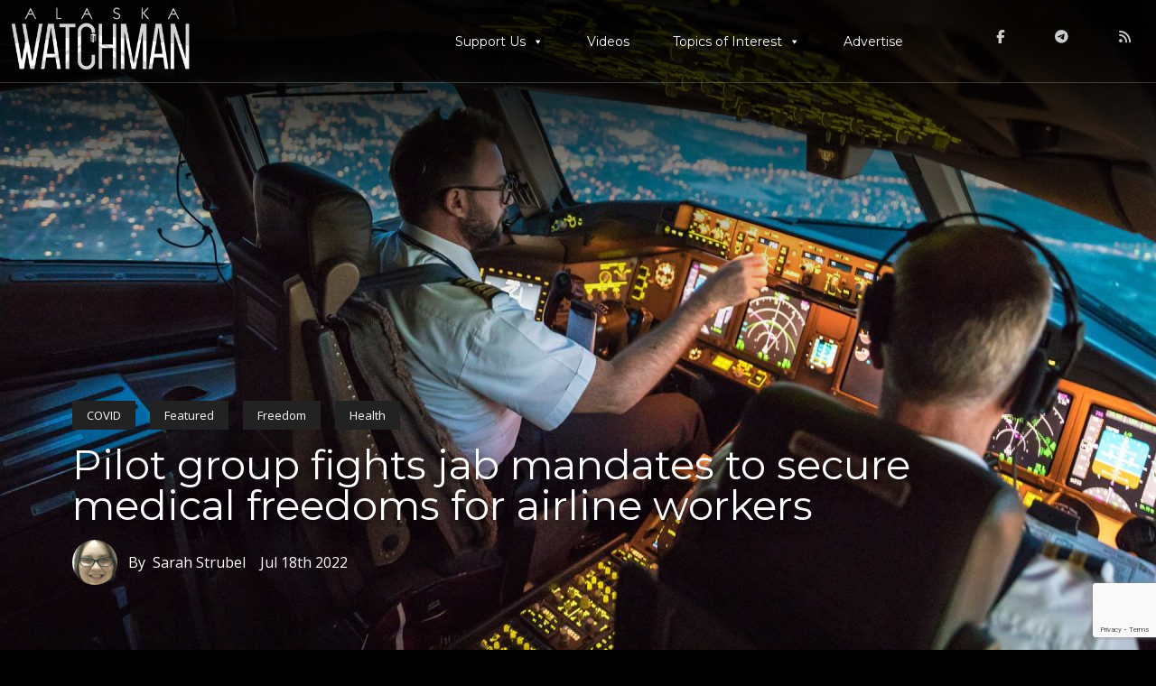

--- FILE ---
content_type: text/html; charset=UTF-8
request_url: https://alaskawatchman.com/2022/07/18/pilot-group-fights-jab-mandates-to-secure-medical-freedoms-for-airline-workers/
body_size: 21055
content:
<!DOCTYPE html>
<html lang="en">
<head>
<meta charset="UTF-8" />
<meta name="viewport" content="width=device-width" />
<title>Pilot group fights jab mandates to secure medical freedoms for airline workers - Alaska Watchman</title>
<script type="text/javascript">
/* <![CDATA[ */
window.koko_analytics = {"url":"https:\/\/alaskawatchman.com\/koko-analytics-collect.php","site_url":"https:\/\/alaskawatchman.com","post_id":18868,"path":"\/2022\/07\/18\/pilot-group-fights-jab-mandates-to-secure-medical-freedoms-for-airline-workers\/","method":"cookie","use_cookie":true};
/* ]]> */
</script>

<!-- The SEO Framework by Sybre Waaijer -->
<meta name="robots" content="max-snippet:-1,max-image-preview:large,max-video-preview:-1" />
<link rel="canonical" href="https://alaskawatchman.com/2022/07/18/pilot-group-fights-jab-mandates-to-secure-medical-freedoms-for-airline-workers/" />
<meta name="description" content="The US Freedom Flyers formed last year with the specific aim of protecting the medical freedom of pilots and airline workers across the nation." />
<meta property="og:type" content="article" />
<meta property="og:locale" content="en_US" />
<meta property="og:site_name" content="Alaska Watchman" />
<meta property="og:title" content="Pilot group fights jab mandates to secure medical freedoms for airline workers" />
<meta property="og:description" content="The US Freedom Flyers formed last year with the specific aim of protecting the medical freedom of pilots and airline workers across the nation. The coalition is now preparing to sue President Joe…" />
<meta property="og:url" content="https://alaskawatchman.com/2022/07/18/pilot-group-fights-jab-mandates-to-secure-medical-freedoms-for-airline-workers/" />
<meta property="og:image" content="https://alaskawatchman.com/wp-content/uploads/2021/11/Airline-pilots.jpg" />
<meta property="og:image:width" content="1920" />
<meta property="og:image:height" content="1080" />
<meta property="article:published_time" content="2022-07-18T21:38:45+00:00" />
<meta property="article:modified_time" content="2022-07-18T21:38:45+00:00" />
<meta name="twitter:card" content="summary_large_image" />
<meta name="twitter:title" content="Pilot group fights jab mandates to secure medical freedoms for airline workers" />
<meta name="twitter:description" content="The US Freedom Flyers formed last year with the specific aim of protecting the medical freedom of pilots and airline workers across the nation. The coalition is now preparing to sue President Joe…" />
<meta name="twitter:image" content="https://alaskawatchman.com/wp-content/uploads/2021/11/Airline-pilots.jpg" />
<script type="application/ld+json">{"@context":"https://schema.org","@graph":[{"@type":"WebSite","@id":"https://alaskawatchman.com/#/schema/WebSite","url":"https://alaskawatchman.com/","name":"Alaska Watchman","description":"News that takes courage to report","inLanguage":"en-US","potentialAction":{"@type":"SearchAction","target":{"@type":"EntryPoint","urlTemplate":"https://alaskawatchman.com/search/{search_term_string}/"},"query-input":"required name=search_term_string"},"publisher":{"@type":"Organization","@id":"https://alaskawatchman.com/#/schema/Organization","name":"Alaska Watchman","url":"https://alaskawatchman.com/","logo":{"@type":"ImageObject","url":"https://alaskawatchman.com/wp-content/uploads/2019/09/cropped-android-chrome-512x512.png","contentUrl":"https://alaskawatchman.com/wp-content/uploads/2019/09/cropped-android-chrome-512x512.png","width":512,"height":512,"inLanguage":"en-US","caption":"cropped android chrome 512x512"}}},{"@type":"WebPage","@id":"https://alaskawatchman.com/2022/07/18/pilot-group-fights-jab-mandates-to-secure-medical-freedoms-for-airline-workers/","url":"https://alaskawatchman.com/2022/07/18/pilot-group-fights-jab-mandates-to-secure-medical-freedoms-for-airline-workers/","name":"Pilot group fights jab mandates to secure medical freedoms for airline workers - Alaska Watchman","description":"The US Freedom Flyers formed last year with the specific aim of protecting the medical freedom of pilots and airline workers across the nation.","inLanguage":"en-US","isPartOf":{"@id":"https://alaskawatchman.com/#/schema/WebSite"},"breadcrumb":{"@type":"BreadcrumbList","@id":"https://alaskawatchman.com/#/schema/BreadcrumbList","itemListElement":[{"@type":"ListItem","position":1,"item":"https://alaskawatchman.com/","name":"Alaska Watchman"},{"@type":"ListItem","position":2,"item":"https://alaskawatchman.com/category/topics-of-interest/","name":"Category: Topics of Interest"},{"@type":"ListItem","position":3,"item":"https://alaskawatchman.com/category/topics-of-interest/freedom/","name":"Category: Freedom"},{"@type":"ListItem","position":4,"name":"Pilot group fights jab mandates to secure medical freedoms for airline workers"}]},"potentialAction":{"@type":"ReadAction","target":"https://alaskawatchman.com/2022/07/18/pilot-group-fights-jab-mandates-to-secure-medical-freedoms-for-airline-workers/"},"datePublished":"2022-07-18T21:38:45+00:00","dateModified":"2022-07-18T21:38:45+00:00","author":{"@type":"Person","@id":"https://alaskawatchman.com/#/schema/Person/d554c98eed3a59c93185fc3ecae1efcf","name":"Sarah Strubel","description":"Sarah Strubel is studying Political Science at Loyola University Chicago. In her spare time she enjoys hiking, practicing French and Chinese, and cooking. She is currently working as a summer intern for the Alaska Watchman."}}]}</script>
<!-- / The SEO Framework by Sybre Waaijer | 11.97ms meta | 3.96ms boot -->

<link rel='dns-prefetch' href='//www.google.com' />
<link rel='dns-prefetch' href='//kit.fontawesome.com' />
<link rel="alternate" type="application/rss+xml" title="Alaska Watchman &raquo; Feed" href="https://alaskawatchman.com/feed/" />
<link rel="alternate" type="application/rss+xml" title="Alaska Watchman &raquo; Comments Feed" href="https://alaskawatchman.com/comments/feed/" />
<link rel="alternate" type="application/rss+xml" title="Alaska Watchman &raquo; Pilot group fights jab mandates to secure medical freedoms for airline workers Comments Feed" href="https://alaskawatchman.com/2022/07/18/pilot-group-fights-jab-mandates-to-secure-medical-freedoms-for-airline-workers/feed/" />
<link rel="alternate" title="oEmbed (JSON)" type="application/json+oembed" href="https://alaskawatchman.com/wp-json/oembed/1.0/embed?url=https%3A%2F%2Falaskawatchman.com%2F2022%2F07%2F18%2Fpilot-group-fights-jab-mandates-to-secure-medical-freedoms-for-airline-workers%2F" />
<link rel="alternate" title="oEmbed (XML)" type="text/xml+oembed" href="https://alaskawatchman.com/wp-json/oembed/1.0/embed?url=https%3A%2F%2Falaskawatchman.com%2F2022%2F07%2F18%2Fpilot-group-fights-jab-mandates-to-secure-medical-freedoms-for-airline-workers%2F&#038;format=xml" />
<style id='wp-img-auto-sizes-contain-inline-css' type='text/css'>
img:is([sizes=auto i],[sizes^="auto," i]){contain-intrinsic-size:3000px 1500px}
/*# sourceURL=wp-img-auto-sizes-contain-inline-css */
</style>
<link rel='stylesheet' id='cf7ic_style-css' href='https://alaskawatchman.com/wp-content/plugins/contact-form-7-image-captcha/css/cf7ic-style.css?ver=3.3.7' type='text/css' media='all' />
<style id='wp-emoji-styles-inline-css' type='text/css'>

	img.wp-smiley, img.emoji {
		display: inline !important;
		border: none !important;
		box-shadow: none !important;
		height: 1em !important;
		width: 1em !important;
		margin: 0 0.07em !important;
		vertical-align: -0.1em !important;
		background: none !important;
		padding: 0 !important;
	}
/*# sourceURL=wp-emoji-styles-inline-css */
</style>
<style id='wp-block-library-inline-css' type='text/css'>
:root{--wp-block-synced-color:#7a00df;--wp-block-synced-color--rgb:122,0,223;--wp-bound-block-color:var(--wp-block-synced-color);--wp-editor-canvas-background:#ddd;--wp-admin-theme-color:#007cba;--wp-admin-theme-color--rgb:0,124,186;--wp-admin-theme-color-darker-10:#006ba1;--wp-admin-theme-color-darker-10--rgb:0,107,160.5;--wp-admin-theme-color-darker-20:#005a87;--wp-admin-theme-color-darker-20--rgb:0,90,135;--wp-admin-border-width-focus:2px}@media (min-resolution:192dpi){:root{--wp-admin-border-width-focus:1.5px}}.wp-element-button{cursor:pointer}:root .has-very-light-gray-background-color{background-color:#eee}:root .has-very-dark-gray-background-color{background-color:#313131}:root .has-very-light-gray-color{color:#eee}:root .has-very-dark-gray-color{color:#313131}:root .has-vivid-green-cyan-to-vivid-cyan-blue-gradient-background{background:linear-gradient(135deg,#00d084,#0693e3)}:root .has-purple-crush-gradient-background{background:linear-gradient(135deg,#34e2e4,#4721fb 50%,#ab1dfe)}:root .has-hazy-dawn-gradient-background{background:linear-gradient(135deg,#faaca8,#dad0ec)}:root .has-subdued-olive-gradient-background{background:linear-gradient(135deg,#fafae1,#67a671)}:root .has-atomic-cream-gradient-background{background:linear-gradient(135deg,#fdd79a,#004a59)}:root .has-nightshade-gradient-background{background:linear-gradient(135deg,#330968,#31cdcf)}:root .has-midnight-gradient-background{background:linear-gradient(135deg,#020381,#2874fc)}:root{--wp--preset--font-size--normal:16px;--wp--preset--font-size--huge:42px}.has-regular-font-size{font-size:1em}.has-larger-font-size{font-size:2.625em}.has-normal-font-size{font-size:var(--wp--preset--font-size--normal)}.has-huge-font-size{font-size:var(--wp--preset--font-size--huge)}.has-text-align-center{text-align:center}.has-text-align-left{text-align:left}.has-text-align-right{text-align:right}.has-fit-text{white-space:nowrap!important}#end-resizable-editor-section{display:none}.aligncenter{clear:both}.items-justified-left{justify-content:flex-start}.items-justified-center{justify-content:center}.items-justified-right{justify-content:flex-end}.items-justified-space-between{justify-content:space-between}.screen-reader-text{border:0;clip-path:inset(50%);height:1px;margin:-1px;overflow:hidden;padding:0;position:absolute;width:1px;word-wrap:normal!important}.screen-reader-text:focus{background-color:#ddd;clip-path:none;color:#444;display:block;font-size:1em;height:auto;left:5px;line-height:normal;padding:15px 23px 14px;text-decoration:none;top:5px;width:auto;z-index:100000}html :where(.has-border-color){border-style:solid}html :where([style*=border-top-color]){border-top-style:solid}html :where([style*=border-right-color]){border-right-style:solid}html :where([style*=border-bottom-color]){border-bottom-style:solid}html :where([style*=border-left-color]){border-left-style:solid}html :where([style*=border-width]){border-style:solid}html :where([style*=border-top-width]){border-top-style:solid}html :where([style*=border-right-width]){border-right-style:solid}html :where([style*=border-bottom-width]){border-bottom-style:solid}html :where([style*=border-left-width]){border-left-style:solid}html :where(img[class*=wp-image-]){height:auto;max-width:100%}:where(figure){margin:0 0 1em}html :where(.is-position-sticky){--wp-admin--admin-bar--position-offset:var(--wp-admin--admin-bar--height,0px)}@media screen and (max-width:600px){html :where(.is-position-sticky){--wp-admin--admin-bar--position-offset:0px}}

/*# sourceURL=wp-block-library-inline-css */
</style><style id='wp-block-image-inline-css' type='text/css'>
.wp-block-image>a,.wp-block-image>figure>a{display:inline-block}.wp-block-image img{box-sizing:border-box;height:auto;max-width:100%;vertical-align:bottom}@media not (prefers-reduced-motion){.wp-block-image img.hide{visibility:hidden}.wp-block-image img.show{animation:show-content-image .4s}}.wp-block-image[style*=border-radius] img,.wp-block-image[style*=border-radius]>a{border-radius:inherit}.wp-block-image.has-custom-border img{box-sizing:border-box}.wp-block-image.aligncenter{text-align:center}.wp-block-image.alignfull>a,.wp-block-image.alignwide>a{width:100%}.wp-block-image.alignfull img,.wp-block-image.alignwide img{height:auto;width:100%}.wp-block-image .aligncenter,.wp-block-image .alignleft,.wp-block-image .alignright,.wp-block-image.aligncenter,.wp-block-image.alignleft,.wp-block-image.alignright{display:table}.wp-block-image .aligncenter>figcaption,.wp-block-image .alignleft>figcaption,.wp-block-image .alignright>figcaption,.wp-block-image.aligncenter>figcaption,.wp-block-image.alignleft>figcaption,.wp-block-image.alignright>figcaption{caption-side:bottom;display:table-caption}.wp-block-image .alignleft{float:left;margin:.5em 1em .5em 0}.wp-block-image .alignright{float:right;margin:.5em 0 .5em 1em}.wp-block-image .aligncenter{margin-left:auto;margin-right:auto}.wp-block-image :where(figcaption){margin-bottom:1em;margin-top:.5em}.wp-block-image.is-style-circle-mask img{border-radius:9999px}@supports ((-webkit-mask-image:none) or (mask-image:none)) or (-webkit-mask-image:none){.wp-block-image.is-style-circle-mask img{border-radius:0;-webkit-mask-image:url('data:image/svg+xml;utf8,<svg viewBox="0 0 100 100" xmlns="http://www.w3.org/2000/svg"><circle cx="50" cy="50" r="50"/></svg>');mask-image:url('data:image/svg+xml;utf8,<svg viewBox="0 0 100 100" xmlns="http://www.w3.org/2000/svg"><circle cx="50" cy="50" r="50"/></svg>');mask-mode:alpha;-webkit-mask-position:center;mask-position:center;-webkit-mask-repeat:no-repeat;mask-repeat:no-repeat;-webkit-mask-size:contain;mask-size:contain}}:root :where(.wp-block-image.is-style-rounded img,.wp-block-image .is-style-rounded img){border-radius:9999px}.wp-block-image figure{margin:0}.wp-lightbox-container{display:flex;flex-direction:column;position:relative}.wp-lightbox-container img{cursor:zoom-in}.wp-lightbox-container img:hover+button{opacity:1}.wp-lightbox-container button{align-items:center;backdrop-filter:blur(16px) saturate(180%);background-color:#5a5a5a40;border:none;border-radius:4px;cursor:zoom-in;display:flex;height:20px;justify-content:center;opacity:0;padding:0;position:absolute;right:16px;text-align:center;top:16px;width:20px;z-index:100}@media not (prefers-reduced-motion){.wp-lightbox-container button{transition:opacity .2s ease}}.wp-lightbox-container button:focus-visible{outline:3px auto #5a5a5a40;outline:3px auto -webkit-focus-ring-color;outline-offset:3px}.wp-lightbox-container button:hover{cursor:pointer;opacity:1}.wp-lightbox-container button:focus{opacity:1}.wp-lightbox-container button:focus,.wp-lightbox-container button:hover,.wp-lightbox-container button:not(:hover):not(:active):not(.has-background){background-color:#5a5a5a40;border:none}.wp-lightbox-overlay{box-sizing:border-box;cursor:zoom-out;height:100vh;left:0;overflow:hidden;position:fixed;top:0;visibility:hidden;width:100%;z-index:100000}.wp-lightbox-overlay .close-button{align-items:center;cursor:pointer;display:flex;justify-content:center;min-height:40px;min-width:40px;padding:0;position:absolute;right:calc(env(safe-area-inset-right) + 16px);top:calc(env(safe-area-inset-top) + 16px);z-index:5000000}.wp-lightbox-overlay .close-button:focus,.wp-lightbox-overlay .close-button:hover,.wp-lightbox-overlay .close-button:not(:hover):not(:active):not(.has-background){background:none;border:none}.wp-lightbox-overlay .lightbox-image-container{height:var(--wp--lightbox-container-height);left:50%;overflow:hidden;position:absolute;top:50%;transform:translate(-50%,-50%);transform-origin:top left;width:var(--wp--lightbox-container-width);z-index:9999999999}.wp-lightbox-overlay .wp-block-image{align-items:center;box-sizing:border-box;display:flex;height:100%;justify-content:center;margin:0;position:relative;transform-origin:0 0;width:100%;z-index:3000000}.wp-lightbox-overlay .wp-block-image img{height:var(--wp--lightbox-image-height);min-height:var(--wp--lightbox-image-height);min-width:var(--wp--lightbox-image-width);width:var(--wp--lightbox-image-width)}.wp-lightbox-overlay .wp-block-image figcaption{display:none}.wp-lightbox-overlay button{background:none;border:none}.wp-lightbox-overlay .scrim{background-color:#fff;height:100%;opacity:.9;position:absolute;width:100%;z-index:2000000}.wp-lightbox-overlay.active{visibility:visible}@media not (prefers-reduced-motion){.wp-lightbox-overlay.active{animation:turn-on-visibility .25s both}.wp-lightbox-overlay.active img{animation:turn-on-visibility .35s both}.wp-lightbox-overlay.show-closing-animation:not(.active){animation:turn-off-visibility .35s both}.wp-lightbox-overlay.show-closing-animation:not(.active) img{animation:turn-off-visibility .25s both}.wp-lightbox-overlay.zoom.active{animation:none;opacity:1;visibility:visible}.wp-lightbox-overlay.zoom.active .lightbox-image-container{animation:lightbox-zoom-in .4s}.wp-lightbox-overlay.zoom.active .lightbox-image-container img{animation:none}.wp-lightbox-overlay.zoom.active .scrim{animation:turn-on-visibility .4s forwards}.wp-lightbox-overlay.zoom.show-closing-animation:not(.active){animation:none}.wp-lightbox-overlay.zoom.show-closing-animation:not(.active) .lightbox-image-container{animation:lightbox-zoom-out .4s}.wp-lightbox-overlay.zoom.show-closing-animation:not(.active) .lightbox-image-container img{animation:none}.wp-lightbox-overlay.zoom.show-closing-animation:not(.active) .scrim{animation:turn-off-visibility .4s forwards}}@keyframes show-content-image{0%{visibility:hidden}99%{visibility:hidden}to{visibility:visible}}@keyframes turn-on-visibility{0%{opacity:0}to{opacity:1}}@keyframes turn-off-visibility{0%{opacity:1;visibility:visible}99%{opacity:0;visibility:visible}to{opacity:0;visibility:hidden}}@keyframes lightbox-zoom-in{0%{transform:translate(calc((-100vw + var(--wp--lightbox-scrollbar-width))/2 + var(--wp--lightbox-initial-left-position)),calc(-50vh + var(--wp--lightbox-initial-top-position))) scale(var(--wp--lightbox-scale))}to{transform:translate(-50%,-50%) scale(1)}}@keyframes lightbox-zoom-out{0%{transform:translate(-50%,-50%) scale(1);visibility:visible}99%{visibility:visible}to{transform:translate(calc((-100vw + var(--wp--lightbox-scrollbar-width))/2 + var(--wp--lightbox-initial-left-position)),calc(-50vh + var(--wp--lightbox-initial-top-position))) scale(var(--wp--lightbox-scale));visibility:hidden}}
/*# sourceURL=https://alaskawatchman.com/wp-includes/blocks/image/style.min.css */
</style>
<style id='wp-block-latest-posts-inline-css' type='text/css'>
.wp-block-latest-posts{box-sizing:border-box}.wp-block-latest-posts.alignleft{margin-right:2em}.wp-block-latest-posts.alignright{margin-left:2em}.wp-block-latest-posts.wp-block-latest-posts__list{list-style:none}.wp-block-latest-posts.wp-block-latest-posts__list li{clear:both;overflow-wrap:break-word}.wp-block-latest-posts.is-grid{display:flex;flex-wrap:wrap}.wp-block-latest-posts.is-grid li{margin:0 1.25em 1.25em 0;width:100%}@media (min-width:600px){.wp-block-latest-posts.columns-2 li{width:calc(50% - .625em)}.wp-block-latest-posts.columns-2 li:nth-child(2n){margin-right:0}.wp-block-latest-posts.columns-3 li{width:calc(33.33333% - .83333em)}.wp-block-latest-posts.columns-3 li:nth-child(3n){margin-right:0}.wp-block-latest-posts.columns-4 li{width:calc(25% - .9375em)}.wp-block-latest-posts.columns-4 li:nth-child(4n){margin-right:0}.wp-block-latest-posts.columns-5 li{width:calc(20% - 1em)}.wp-block-latest-posts.columns-5 li:nth-child(5n){margin-right:0}.wp-block-latest-posts.columns-6 li{width:calc(16.66667% - 1.04167em)}.wp-block-latest-posts.columns-6 li:nth-child(6n){margin-right:0}}:root :where(.wp-block-latest-posts.is-grid){padding:0}:root :where(.wp-block-latest-posts.wp-block-latest-posts__list){padding-left:0}.wp-block-latest-posts__post-author,.wp-block-latest-posts__post-date{display:block;font-size:.8125em}.wp-block-latest-posts__post-excerpt,.wp-block-latest-posts__post-full-content{margin-bottom:1em;margin-top:.5em}.wp-block-latest-posts__featured-image a{display:inline-block}.wp-block-latest-posts__featured-image img{height:auto;max-width:100%;width:auto}.wp-block-latest-posts__featured-image.alignleft{float:left;margin-right:1em}.wp-block-latest-posts__featured-image.alignright{float:right;margin-left:1em}.wp-block-latest-posts__featured-image.aligncenter{margin-bottom:1em;text-align:center}
/*# sourceURL=https://alaskawatchman.com/wp-includes/blocks/latest-posts/style.min.css */
</style>
<style id='wp-block-search-inline-css' type='text/css'>
.wp-block-search__button{margin-left:10px;word-break:normal}.wp-block-search__button.has-icon{line-height:0}.wp-block-search__button svg{height:1.25em;min-height:24px;min-width:24px;width:1.25em;fill:currentColor;vertical-align:text-bottom}:where(.wp-block-search__button){border:1px solid #ccc;padding:6px 10px}.wp-block-search__inside-wrapper{display:flex;flex:auto;flex-wrap:nowrap;max-width:100%}.wp-block-search__label{width:100%}.wp-block-search.wp-block-search__button-only .wp-block-search__button{box-sizing:border-box;display:flex;flex-shrink:0;justify-content:center;margin-left:0;max-width:100%}.wp-block-search.wp-block-search__button-only .wp-block-search__inside-wrapper{min-width:0!important;transition-property:width}.wp-block-search.wp-block-search__button-only .wp-block-search__input{flex-basis:100%;transition-duration:.3s}.wp-block-search.wp-block-search__button-only.wp-block-search__searchfield-hidden,.wp-block-search.wp-block-search__button-only.wp-block-search__searchfield-hidden .wp-block-search__inside-wrapper{overflow:hidden}.wp-block-search.wp-block-search__button-only.wp-block-search__searchfield-hidden .wp-block-search__input{border-left-width:0!important;border-right-width:0!important;flex-basis:0;flex-grow:0;margin:0;min-width:0!important;padding-left:0!important;padding-right:0!important;width:0!important}:where(.wp-block-search__input){appearance:none;border:1px solid #949494;flex-grow:1;font-family:inherit;font-size:inherit;font-style:inherit;font-weight:inherit;letter-spacing:inherit;line-height:inherit;margin-left:0;margin-right:0;min-width:3rem;padding:8px;text-decoration:unset!important;text-transform:inherit}:where(.wp-block-search__button-inside .wp-block-search__inside-wrapper){background-color:#fff;border:1px solid #949494;box-sizing:border-box;padding:4px}:where(.wp-block-search__button-inside .wp-block-search__inside-wrapper) .wp-block-search__input{border:none;border-radius:0;padding:0 4px}:where(.wp-block-search__button-inside .wp-block-search__inside-wrapper) .wp-block-search__input:focus{outline:none}:where(.wp-block-search__button-inside .wp-block-search__inside-wrapper) :where(.wp-block-search__button){padding:4px 8px}.wp-block-search.aligncenter .wp-block-search__inside-wrapper{margin:auto}.wp-block[data-align=right] .wp-block-search.wp-block-search__button-only .wp-block-search__inside-wrapper{float:right}
/*# sourceURL=https://alaskawatchman.com/wp-includes/blocks/search/style.min.css */
</style>
<style id='wp-block-paragraph-inline-css' type='text/css'>
.is-small-text{font-size:.875em}.is-regular-text{font-size:1em}.is-large-text{font-size:2.25em}.is-larger-text{font-size:3em}.has-drop-cap:not(:focus):first-letter{float:left;font-size:8.4em;font-style:normal;font-weight:100;line-height:.68;margin:.05em .1em 0 0;text-transform:uppercase}body.rtl .has-drop-cap:not(:focus):first-letter{float:none;margin-left:.1em}p.has-drop-cap.has-background{overflow:hidden}:root :where(p.has-background){padding:1.25em 2.375em}:where(p.has-text-color:not(.has-link-color)) a{color:inherit}p.has-text-align-left[style*="writing-mode:vertical-lr"],p.has-text-align-right[style*="writing-mode:vertical-rl"]{rotate:180deg}
/*# sourceURL=https://alaskawatchman.com/wp-includes/blocks/paragraph/style.min.css */
</style>
<style id='wp-block-quote-inline-css' type='text/css'>
.wp-block-quote{box-sizing:border-box;overflow-wrap:break-word}.wp-block-quote.is-large:where(:not(.is-style-plain)),.wp-block-quote.is-style-large:where(:not(.is-style-plain)){margin-bottom:1em;padding:0 1em}.wp-block-quote.is-large:where(:not(.is-style-plain)) p,.wp-block-quote.is-style-large:where(:not(.is-style-plain)) p{font-size:1.5em;font-style:italic;line-height:1.6}.wp-block-quote.is-large:where(:not(.is-style-plain)) cite,.wp-block-quote.is-large:where(:not(.is-style-plain)) footer,.wp-block-quote.is-style-large:where(:not(.is-style-plain)) cite,.wp-block-quote.is-style-large:where(:not(.is-style-plain)) footer{font-size:1.125em;text-align:right}.wp-block-quote>cite{display:block}
/*# sourceURL=https://alaskawatchman.com/wp-includes/blocks/quote/style.min.css */
</style>
<style id='global-styles-inline-css' type='text/css'>
:root{--wp--preset--aspect-ratio--square: 1;--wp--preset--aspect-ratio--4-3: 4/3;--wp--preset--aspect-ratio--3-4: 3/4;--wp--preset--aspect-ratio--3-2: 3/2;--wp--preset--aspect-ratio--2-3: 2/3;--wp--preset--aspect-ratio--16-9: 16/9;--wp--preset--aspect-ratio--9-16: 9/16;--wp--preset--color--black: #000000;--wp--preset--color--cyan-bluish-gray: #abb8c3;--wp--preset--color--white: #ffffff;--wp--preset--color--pale-pink: #f78da7;--wp--preset--color--vivid-red: #cf2e2e;--wp--preset--color--luminous-vivid-orange: #ff6900;--wp--preset--color--luminous-vivid-amber: #fcb900;--wp--preset--color--light-green-cyan: #7bdcb5;--wp--preset--color--vivid-green-cyan: #00d084;--wp--preset--color--pale-cyan-blue: #8ed1fc;--wp--preset--color--vivid-cyan-blue: #0693e3;--wp--preset--color--vivid-purple: #9b51e0;--wp--preset--gradient--vivid-cyan-blue-to-vivid-purple: linear-gradient(135deg,rgb(6,147,227) 0%,rgb(155,81,224) 100%);--wp--preset--gradient--light-green-cyan-to-vivid-green-cyan: linear-gradient(135deg,rgb(122,220,180) 0%,rgb(0,208,130) 100%);--wp--preset--gradient--luminous-vivid-amber-to-luminous-vivid-orange: linear-gradient(135deg,rgb(252,185,0) 0%,rgb(255,105,0) 100%);--wp--preset--gradient--luminous-vivid-orange-to-vivid-red: linear-gradient(135deg,rgb(255,105,0) 0%,rgb(207,46,46) 100%);--wp--preset--gradient--very-light-gray-to-cyan-bluish-gray: linear-gradient(135deg,rgb(238,238,238) 0%,rgb(169,184,195) 100%);--wp--preset--gradient--cool-to-warm-spectrum: linear-gradient(135deg,rgb(74,234,220) 0%,rgb(151,120,209) 20%,rgb(207,42,186) 40%,rgb(238,44,130) 60%,rgb(251,105,98) 80%,rgb(254,248,76) 100%);--wp--preset--gradient--blush-light-purple: linear-gradient(135deg,rgb(255,206,236) 0%,rgb(152,150,240) 100%);--wp--preset--gradient--blush-bordeaux: linear-gradient(135deg,rgb(254,205,165) 0%,rgb(254,45,45) 50%,rgb(107,0,62) 100%);--wp--preset--gradient--luminous-dusk: linear-gradient(135deg,rgb(255,203,112) 0%,rgb(199,81,192) 50%,rgb(65,88,208) 100%);--wp--preset--gradient--pale-ocean: linear-gradient(135deg,rgb(255,245,203) 0%,rgb(182,227,212) 50%,rgb(51,167,181) 100%);--wp--preset--gradient--electric-grass: linear-gradient(135deg,rgb(202,248,128) 0%,rgb(113,206,126) 100%);--wp--preset--gradient--midnight: linear-gradient(135deg,rgb(2,3,129) 0%,rgb(40,116,252) 100%);--wp--preset--font-size--small: 13px;--wp--preset--font-size--medium: 20px;--wp--preset--font-size--large: 36px;--wp--preset--font-size--x-large: 42px;--wp--preset--spacing--20: 0.44rem;--wp--preset--spacing--30: 0.67rem;--wp--preset--spacing--40: 1rem;--wp--preset--spacing--50: 1.5rem;--wp--preset--spacing--60: 2.25rem;--wp--preset--spacing--70: 3.38rem;--wp--preset--spacing--80: 5.06rem;--wp--preset--shadow--natural: 6px 6px 9px rgba(0, 0, 0, 0.2);--wp--preset--shadow--deep: 12px 12px 50px rgba(0, 0, 0, 0.4);--wp--preset--shadow--sharp: 6px 6px 0px rgba(0, 0, 0, 0.2);--wp--preset--shadow--outlined: 6px 6px 0px -3px rgb(255, 255, 255), 6px 6px rgb(0, 0, 0);--wp--preset--shadow--crisp: 6px 6px 0px rgb(0, 0, 0);}:where(.is-layout-flex){gap: 0.5em;}:where(.is-layout-grid){gap: 0.5em;}body .is-layout-flex{display: flex;}.is-layout-flex{flex-wrap: wrap;align-items: center;}.is-layout-flex > :is(*, div){margin: 0;}body .is-layout-grid{display: grid;}.is-layout-grid > :is(*, div){margin: 0;}:where(.wp-block-columns.is-layout-flex){gap: 2em;}:where(.wp-block-columns.is-layout-grid){gap: 2em;}:where(.wp-block-post-template.is-layout-flex){gap: 1.25em;}:where(.wp-block-post-template.is-layout-grid){gap: 1.25em;}.has-black-color{color: var(--wp--preset--color--black) !important;}.has-cyan-bluish-gray-color{color: var(--wp--preset--color--cyan-bluish-gray) !important;}.has-white-color{color: var(--wp--preset--color--white) !important;}.has-pale-pink-color{color: var(--wp--preset--color--pale-pink) !important;}.has-vivid-red-color{color: var(--wp--preset--color--vivid-red) !important;}.has-luminous-vivid-orange-color{color: var(--wp--preset--color--luminous-vivid-orange) !important;}.has-luminous-vivid-amber-color{color: var(--wp--preset--color--luminous-vivid-amber) !important;}.has-light-green-cyan-color{color: var(--wp--preset--color--light-green-cyan) !important;}.has-vivid-green-cyan-color{color: var(--wp--preset--color--vivid-green-cyan) !important;}.has-pale-cyan-blue-color{color: var(--wp--preset--color--pale-cyan-blue) !important;}.has-vivid-cyan-blue-color{color: var(--wp--preset--color--vivid-cyan-blue) !important;}.has-vivid-purple-color{color: var(--wp--preset--color--vivid-purple) !important;}.has-black-background-color{background-color: var(--wp--preset--color--black) !important;}.has-cyan-bluish-gray-background-color{background-color: var(--wp--preset--color--cyan-bluish-gray) !important;}.has-white-background-color{background-color: var(--wp--preset--color--white) !important;}.has-pale-pink-background-color{background-color: var(--wp--preset--color--pale-pink) !important;}.has-vivid-red-background-color{background-color: var(--wp--preset--color--vivid-red) !important;}.has-luminous-vivid-orange-background-color{background-color: var(--wp--preset--color--luminous-vivid-orange) !important;}.has-luminous-vivid-amber-background-color{background-color: var(--wp--preset--color--luminous-vivid-amber) !important;}.has-light-green-cyan-background-color{background-color: var(--wp--preset--color--light-green-cyan) !important;}.has-vivid-green-cyan-background-color{background-color: var(--wp--preset--color--vivid-green-cyan) !important;}.has-pale-cyan-blue-background-color{background-color: var(--wp--preset--color--pale-cyan-blue) !important;}.has-vivid-cyan-blue-background-color{background-color: var(--wp--preset--color--vivid-cyan-blue) !important;}.has-vivid-purple-background-color{background-color: var(--wp--preset--color--vivid-purple) !important;}.has-black-border-color{border-color: var(--wp--preset--color--black) !important;}.has-cyan-bluish-gray-border-color{border-color: var(--wp--preset--color--cyan-bluish-gray) !important;}.has-white-border-color{border-color: var(--wp--preset--color--white) !important;}.has-pale-pink-border-color{border-color: var(--wp--preset--color--pale-pink) !important;}.has-vivid-red-border-color{border-color: var(--wp--preset--color--vivid-red) !important;}.has-luminous-vivid-orange-border-color{border-color: var(--wp--preset--color--luminous-vivid-orange) !important;}.has-luminous-vivid-amber-border-color{border-color: var(--wp--preset--color--luminous-vivid-amber) !important;}.has-light-green-cyan-border-color{border-color: var(--wp--preset--color--light-green-cyan) !important;}.has-vivid-green-cyan-border-color{border-color: var(--wp--preset--color--vivid-green-cyan) !important;}.has-pale-cyan-blue-border-color{border-color: var(--wp--preset--color--pale-cyan-blue) !important;}.has-vivid-cyan-blue-border-color{border-color: var(--wp--preset--color--vivid-cyan-blue) !important;}.has-vivid-purple-border-color{border-color: var(--wp--preset--color--vivid-purple) !important;}.has-vivid-cyan-blue-to-vivid-purple-gradient-background{background: var(--wp--preset--gradient--vivid-cyan-blue-to-vivid-purple) !important;}.has-light-green-cyan-to-vivid-green-cyan-gradient-background{background: var(--wp--preset--gradient--light-green-cyan-to-vivid-green-cyan) !important;}.has-luminous-vivid-amber-to-luminous-vivid-orange-gradient-background{background: var(--wp--preset--gradient--luminous-vivid-amber-to-luminous-vivid-orange) !important;}.has-luminous-vivid-orange-to-vivid-red-gradient-background{background: var(--wp--preset--gradient--luminous-vivid-orange-to-vivid-red) !important;}.has-very-light-gray-to-cyan-bluish-gray-gradient-background{background: var(--wp--preset--gradient--very-light-gray-to-cyan-bluish-gray) !important;}.has-cool-to-warm-spectrum-gradient-background{background: var(--wp--preset--gradient--cool-to-warm-spectrum) !important;}.has-blush-light-purple-gradient-background{background: var(--wp--preset--gradient--blush-light-purple) !important;}.has-blush-bordeaux-gradient-background{background: var(--wp--preset--gradient--blush-bordeaux) !important;}.has-luminous-dusk-gradient-background{background: var(--wp--preset--gradient--luminous-dusk) !important;}.has-pale-ocean-gradient-background{background: var(--wp--preset--gradient--pale-ocean) !important;}.has-electric-grass-gradient-background{background: var(--wp--preset--gradient--electric-grass) !important;}.has-midnight-gradient-background{background: var(--wp--preset--gradient--midnight) !important;}.has-small-font-size{font-size: var(--wp--preset--font-size--small) !important;}.has-medium-font-size{font-size: var(--wp--preset--font-size--medium) !important;}.has-large-font-size{font-size: var(--wp--preset--font-size--large) !important;}.has-x-large-font-size{font-size: var(--wp--preset--font-size--x-large) !important;}
/*# sourceURL=global-styles-inline-css */
</style>

<style id='classic-theme-styles-inline-css' type='text/css'>
/*! This file is auto-generated */
.wp-block-button__link{color:#fff;background-color:#32373c;border-radius:9999px;box-shadow:none;text-decoration:none;padding:calc(.667em + 2px) calc(1.333em + 2px);font-size:1.125em}.wp-block-file__button{background:#32373c;color:#fff;text-decoration:none}
/*# sourceURL=/wp-includes/css/classic-themes.min.css */
</style>
<link rel='stylesheet' id='AdCheckrStyles-css' href='https://alaskawatchman.com/wp-content/plugins/ad-checker/style.css?ver=729d5f3ad1f1c2e13b076cb855973ee6' type='text/css' media='all' />
<link rel='stylesheet' id='c3SupportStyles-css' href='https://alaskawatchman.com/wp-content/plugins/c3-support/style.css?ver=729d5f3ad1f1c2e13b076cb855973ee6' type='text/css' media='all' />
<link rel='stylesheet' id='contact-form-7-css' href='https://alaskawatchman.com/wp-content/plugins/contact-form-7/includes/css/styles.css?ver=6.1.4' type='text/css' media='all' />
<link rel='stylesheet' id='ppress-frontend-css' href='https://alaskawatchman.com/wp-content/plugins/wp-user-avatar/assets/css/frontend.min.css?ver=4.16.8' type='text/css' media='all' />
<link rel='stylesheet' id='ppress-flatpickr-css' href='https://alaskawatchman.com/wp-content/plugins/wp-user-avatar/assets/flatpickr/flatpickr.min.css?ver=4.16.8' type='text/css' media='all' />
<link rel='stylesheet' id='ppress-select2-css' href='https://alaskawatchman.com/wp-content/plugins/wp-user-avatar/assets/select2/select2.min.css?ver=729d5f3ad1f1c2e13b076cb855973ee6' type='text/css' media='all' />
<link rel='stylesheet' id='wpcf7-redirect-script-frontend-css' href='https://alaskawatchman.com/wp-content/plugins/wpcf7-redirect/build/assets/frontend-script.css?ver=2c532d7e2be36f6af233' type='text/css' media='all' />
<link rel='stylesheet' id='mc4wp-form-themes-css' href='https://alaskawatchman.com/wp-content/plugins/mailchimp-for-wp/assets/css/form-themes.css?ver=4.10.9' type='text/css' media='all' />
<link rel='stylesheet' id='megamenu-css' href='https://alaskawatchman.com/wp-content/uploads/maxmegamenu/style.css?ver=c428bb' type='text/css' media='all' />
<link rel='stylesheet' id='dashicons-css' href='https://alaskawatchman.com/wp-includes/css/dashicons.min.css?ver=729d5f3ad1f1c2e13b076cb855973ee6' type='text/css' media='all' />
<link rel='stylesheet' id='watchman_lean-style-css' href='https://alaskawatchman.com/wp-content/themes/watchman/style.css?ver=729d5f3ad1f1c2e13b076cb855973ee6' type='text/css' media='all' />
<link rel='stylesheet' id='codes-14567-scss-output-css' href='//alaskawatchman.com/wp-content/custom_codes/14567-scss-output.css?ver=279' type='text/css' media='all' />
<link rel='stylesheet' id='codes-25010-scss-output-css' href='//alaskawatchman.com/wp-content/custom_codes/25010-scss-output.css?ver=31' type='text/css' media='all' />
<link rel='stylesheet' id='codes-29252-css-output-css' href='//alaskawatchman.com/wp-content/custom_codes/29252-css-output.css?ver=1' type='text/css' media='all' />
<script type="text/javascript" src="https://alaskawatchman.com/wp-includes/js/jquery/jquery.min.js?ver=3.7.1" id="jquery-core-js"></script>
<script type="text/javascript" src="https://alaskawatchman.com/wp-includes/js/jquery/jquery-migrate.min.js?ver=3.4.1" id="jquery-migrate-js"></script>
<script type="text/javascript" src="https://alaskawatchman.com/wp-content/plugins/wp-user-avatar/assets/flatpickr/flatpickr.min.js?ver=4.16.8" id="ppress-flatpickr-js"></script>
<script type="text/javascript" src="https://alaskawatchman.com/wp-content/plugins/wp-user-avatar/assets/select2/select2.min.js?ver=4.16.8" id="ppress-select2-js"></script>
<script type="text/javascript" defer src="https://kit.fontawesome.com/9397ba5bdd.js?ver=1" id="my-script-js"></script>
<script type="text/javascript" src="https://alaskawatchman.com/wp-content/themes/watchman/js/custom_script.js?ver=729d5f3ad1f1c2e13b076cb855973ee6" id="custom-script-js"></script>
<script type="text/javascript" src="//alaskawatchman.com/wp-content/custom_codes/25011-js-head.js?ver=10" id="codes-25011-js-head-js"></script>
<link rel="https://api.w.org/" href="https://alaskawatchman.com/wp-json/" /><link rel="alternate" title="JSON" type="application/json" href="https://alaskawatchman.com/wp-json/wp/v2/posts/18868" /><link rel="EditURI" type="application/rsd+xml" title="RSD" href="https://alaskawatchman.com/xmlrpc.php?rsd" />

<!-- This site is using AdRotate Professional v5.16.3 to display their advertisements - https://ajdg.solutions/ -->
<!-- AdRotate CSS -->
<style type="text/css" media="screen">
	.gakwtch { margin:0px; padding:0px; overflow:hidden; line-height:1; zoom:1; }
	.gakwtch img { height:auto; }
	.gakwtch-col { position:relative; float:left; }
	.gakwtch-col:first-child { margin-left: 0; }
	.gakwtch-col:last-child { margin-right: 0; }
	.woocommerce-page .gakwtch, .bbpress-wrapper .gakwtch { margin: 20px auto; clear:both; }
	@media only screen and (max-width: 480px) {
		.gakwtch-col, .gakwtch-dyn, .gakwtch-single { width:100%; margin-left:0; margin-right:0; }
		.woocommerce-page .gakwtch, .bbpress-wrapper .gakwtch { margin: 10px auto; }
	}
</style>
<!-- /AdRotate CSS -->

<link rel="preconnect" href="https://fonts.googleapis.com">
<link rel="preconnect" href="https://fonts.gstatic.com" crossorigin>
<link
    rel="preload"
    href="https://fonts.googleapis.com/css2?family=Montserrat:wght@100;300;400;500&family=Open+Sans:wght@300;400;500&display=swap"
    as="style"
    onload="this.onload=null;this.rel='stylesheet'"
/>
<link href="https://fonts.googleapis.com/css2?family=Montserrat:wght@100;300;400;500&family=Open+Sans:wght@300;400;500&display=swap" rel="stylesheet" type="text/css">
<!-- Google tag (gtag.js) -->
<script async src="https://www.googletagmanager.com/gtag/js?id=G-WY894F456V"></script>
<script>
  window.dataLayer = window.dataLayer || [];
  function gtag(){dataLayer.push(arguments);}
  gtag('js', new Date());

  gtag('config', 'G-WY894F456V');
</script>
<link rel="stylesheet" href="https://cdnjs.cloudflare.com/ajax/libs/font-awesome/6.5.1/css/all.min.css">      <meta name="onesignal" content="wordpress-plugin"/>
            <script>

      window.OneSignalDeferred = window.OneSignalDeferred || [];

      OneSignalDeferred.push(function(OneSignal) {
        var oneSignal_options = {};
        window._oneSignalInitOptions = oneSignal_options;

        oneSignal_options['serviceWorkerParam'] = { scope: '/' };
oneSignal_options['serviceWorkerPath'] = 'OneSignalSDKWorker.js.php';

        OneSignal.Notifications.setDefaultUrl("https://alaskawatchman.com");

        oneSignal_options['wordpress'] = true;
oneSignal_options['appId'] = 'f96891e8-6280-4720-a9a9-86ec597f5539';
oneSignal_options['allowLocalhostAsSecureOrigin'] = true;
oneSignal_options['welcomeNotification'] = { };
oneSignal_options['welcomeNotification']['title'] = "";
oneSignal_options['welcomeNotification']['message'] = "";
oneSignal_options['path'] = "https://alaskawatchman.com/wp-content/plugins/onesignal-free-web-push-notifications/sdk_files/";
oneSignal_options['promptOptions'] = { };
              OneSignal.init(window._oneSignalInitOptions);
              OneSignal.Slidedown.promptPush()      });

      function documentInitOneSignal() {
        var oneSignal_elements = document.getElementsByClassName("OneSignal-prompt");

        var oneSignalLinkClickHandler = function(event) { OneSignal.Notifications.requestPermission(); event.preventDefault(); };        for(var i = 0; i < oneSignal_elements.length; i++)
          oneSignal_elements[i].addEventListener('click', oneSignalLinkClickHandler, false);
      }

      if (document.readyState === 'complete') {
           documentInitOneSignal();
      }
      else {
           window.addEventListener("load", function(event){
               documentInitOneSignal();
          });
      }
    </script>
<link rel="icon" href="https://alaskawatchman.com/wp-content/uploads/2019/09/cropped-android-chrome-512x512-32x32.png" sizes="32x32" />
<link rel="icon" href="https://alaskawatchman.com/wp-content/uploads/2019/09/cropped-android-chrome-512x512-192x192.png" sizes="192x192" />
<link rel="apple-touch-icon" href="https://alaskawatchman.com/wp-content/uploads/2019/09/cropped-android-chrome-512x512-180x180.png" />
<meta name="msapplication-TileImage" content="https://alaskawatchman.com/wp-content/uploads/2019/09/cropped-android-chrome-512x512-270x270.png" />
		<style type="text/css" id="wp-custom-css">
			
#pp_registration_1 > div.ppress-form-bottom-links {
	color:#ffffff; !important
	font-size: 12px !important
}		</style>
		<style type="text/css">/** Mega Menu CSS: fs **/</style>
</head>

<body data-rsssl=1 class="wp-singular post-template-default single single-post postid-18868 single-format-standard wp-embed-responsive wp-theme-watchman mega-menu-main-menu">
<a href="#content" class="skip-link screen-reader-text">Skip to the content</a><div id="wrapper" class="hfeed">
<header id="header" role="banner">

<a href="https://alaskawatchman.com" id="branding">
<div id="site-title" itemprop="publisher" itemscope itemtype="https://schema.org/Organization">
<a href="https://alaskawatchman.com/" title="Alaska Watchman" rel="home" itemprop="url"><span itemprop="name">Alaska Watchman</span></a></div>

</a>

<nav id="menu" role="navigation" itemscope itemtype="https://schema.org/SiteNavigationElement">
<div id="mega-menu-wrap-main-menu" class="mega-menu-wrap"><div class="mega-menu-toggle"><div class="mega-toggle-blocks-left"></div><div class="mega-toggle-blocks-center"></div><div class="mega-toggle-blocks-right"><div class='mega-toggle-block mega-menu-toggle-animated-block mega-toggle-block-0' id='mega-toggle-block-0'><button aria-label="Toggle Menu" class="mega-toggle-animated mega-toggle-animated-slider" type="button" aria-expanded="false">
                  <span class="mega-toggle-animated-box">
                    <span class="mega-toggle-animated-inner"></span>
                  </span>
                </button></div></div></div><ul id="mega-menu-main-menu" class="mega-menu max-mega-menu mega-menu-horizontal mega-no-js" data-event="hover_intent" data-effect="fade_up" data-effect-speed="200" data-effect-mobile="disabled" data-effect-speed-mobile="0" data-mobile-force-width="false" data-second-click="go" data-document-click="collapse" data-vertical-behaviour="standard" data-breakpoint="768" data-unbind="true" data-mobile-state="collapse_all" data-mobile-direction="vertical" data-hover-intent-timeout="300" data-hover-intent-interval="100"><li class="mega-menu-item mega-menu-item-type-post_type mega-menu-item-object-page mega-menu-item-has-children mega-align-bottom-left mega-menu-flyout mega-menu-item-14240" id="mega-menu-item-14240"><a class="mega-menu-link" href="https://alaskawatchman.com/donate/" aria-expanded="false" tabindex="0">Support Us<span class="mega-indicator" aria-hidden="true"></span></a>
<ul class="mega-sub-menu">
<li class="mega-menu-item mega-menu-item-type-custom mega-menu-item-object-custom mega-menu-item-24725" id="mega-menu-item-24725"><a class="mega-menu-link" href="https://alaskawatchman.com/donate/">Donate</a></li><li class="mega-menu-item mega-menu-item-type-post_type mega-menu-item-object-page mega-menu-item-18766" id="mega-menu-item-18766"><a class="mega-menu-link" href="https://alaskawatchman.com/subscribe/">Subscribe</a></li></ul>
</li><li class="mega-menu-item mega-menu-item-type-custom mega-menu-item-object-custom mega-align-bottom-left mega-menu-flyout mega-menu-item-14244" id="mega-menu-item-14244"><a class="mega-menu-link" href="/category/videos" tabindex="0">Videos</a></li><li class="mega-dropdown mega-menu-item mega-menu-item-type-custom mega-menu-item-object-custom mega-menu-item-has-children mega-align-bottom-left mega-menu-flyout mega-close-after-click mega-menu-item-14245 dropdown" id="mega-menu-item-14245"><a class="mega-menu-link" href="#" aria-expanded="false" tabindex="0">Topics of Interest<span class="mega-indicator" aria-hidden="true"></span></a>
<ul class="mega-sub-menu">
<li class="mega-menu-item mega-menu-item-type-custom mega-menu-item-object-custom mega-menu-item-14339" id="mega-menu-item-14339"><a class="mega-menu-link" href="/category/crime">Crime</a></li><li class="mega-menu-item mega-menu-item-type-custom mega-menu-item-object-custom mega-menu-item-14340" id="mega-menu-item-14340"><a class="mega-menu-link" href="/category/culture">Culture</a></li><li class="mega-menu-item mega-menu-item-type-custom mega-menu-item-object-custom mega-menu-item-14341" id="mega-menu-item-14341"><a class="mega-menu-link" href="/category/education">Education</a></li><li class="mega-menu-item mega-menu-item-type-custom mega-menu-item-object-custom mega-menu-item-14342" id="mega-menu-item-14342"><a class="mega-menu-link" href="/category/family">Family</a></li><li class="mega-menu-item mega-menu-item-type-custom mega-menu-item-object-custom mega-menu-item-14343" id="mega-menu-item-14343"><a class="mega-menu-link" href="/category/freedom">Freedom</a></li><li class="mega-menu-item mega-menu-item-type-custom mega-menu-item-object-custom mega-menu-item-14344" id="mega-menu-item-14344"><a class="mega-menu-link" href="/category/life">Life</a></li><li class="mega-menu-item mega-menu-item-type-custom mega-menu-item-object-custom mega-menu-item-14345" id="mega-menu-item-14345"><a class="mega-menu-link" href="/category/opinion">Opinion</a></li><li class="mega-menu-item mega-menu-item-type-custom mega-menu-item-object-custom mega-menu-item-14346" id="mega-menu-item-14346"><a class="mega-menu-link" href="/category/politics">Politics</a></li><li class="mega-menu-item mega-menu-item-type-custom mega-menu-item-object-custom mega-menu-item-14347" id="mega-menu-item-14347"><a class="mega-menu-link" href="/category/religion">Religion</a></li></ul>
</li><li class="mega-menu-item mega-menu-item-type-post_type mega-menu-item-object-page mega-align-bottom-left mega-menu-flyout mega-menu-item-14243" id="mega-menu-item-14243"><a class="mega-menu-link" href="https://alaskawatchman.com/advertise/" tabindex="0">Advertise</a></li></ul></div>
<!--
<div id="search"></div>
-->
<ul class="nav-social-links">
<li class="fb">
    <a href="https://www.facebook.com/AlaskaWatchman"><i class="fab fa-facebook-f"></i></a>
</li>
<li class="rss">
    <a href="https://t.me/AlaskaWatchman"><i class="fab fa-telegram-plane"></i></a>
</li>
	<li class="rss">
    <a href="https://alaskawatchman.com/feed/"><i class="fas fa-rss"></i></a>
</li>
</ul>
</nav>

<!-- Mobile nav -->
<nav id="mobile-menu" role="navigation" itemscope itemtype="https://schema.org/SiteNavigationElement">
<div id="mega-menu-wrap-main-menu" class="mega-menu-wrap"><div class="mega-menu-toggle"><div class="mega-toggle-blocks-left"></div><div class="mega-toggle-blocks-center"></div><div class="mega-toggle-blocks-right"><div class='mega-toggle-block mega-menu-toggle-animated-block mega-toggle-block-0' id='mega-toggle-block-0'><button aria-label="Toggle Menu" class="mega-toggle-animated mega-toggle-animated-slider" type="button" aria-expanded="false">
                  <span class="mega-toggle-animated-box">
                    <span class="mega-toggle-animated-inner"></span>
                  </span>
                </button></div></div></div><ul id="mega-menu-main-menu" class="mega-menu max-mega-menu mega-menu-horizontal mega-no-js" data-event="hover_intent" data-effect="fade_up" data-effect-speed="200" data-effect-mobile="disabled" data-effect-speed-mobile="0" data-mobile-force-width="false" data-second-click="go" data-document-click="collapse" data-vertical-behaviour="standard" data-breakpoint="768" data-unbind="true" data-mobile-state="collapse_all" data-mobile-direction="vertical" data-hover-intent-timeout="300" data-hover-intent-interval="100"><li class="mega-menu-item mega-menu-item-type-post_type mega-menu-item-object-page mega-menu-item-has-children mega-align-bottom-left mega-menu-flyout mega-menu-item-14240" id="mega-menu-item-14240"><a class="mega-menu-link" href="https://alaskawatchman.com/donate/" aria-expanded="false" tabindex="0">Support Us<span class="mega-indicator" aria-hidden="true"></span></a>
<ul class="mega-sub-menu">
<li class="mega-menu-item mega-menu-item-type-custom mega-menu-item-object-custom mega-menu-item-24725" id="mega-menu-item-24725"><a class="mega-menu-link" href="https://alaskawatchman.com/donate/">Donate</a></li><li class="mega-menu-item mega-menu-item-type-post_type mega-menu-item-object-page mega-menu-item-18766" id="mega-menu-item-18766"><a class="mega-menu-link" href="https://alaskawatchman.com/subscribe/">Subscribe</a></li></ul>
</li><li class="mega-menu-item mega-menu-item-type-custom mega-menu-item-object-custom mega-align-bottom-left mega-menu-flyout mega-menu-item-14244" id="mega-menu-item-14244"><a class="mega-menu-link" href="/category/videos" tabindex="0">Videos</a></li><li class="mega-dropdown mega-menu-item mega-menu-item-type-custom mega-menu-item-object-custom mega-menu-item-has-children mega-align-bottom-left mega-menu-flyout mega-close-after-click mega-menu-item-14245 dropdown" id="mega-menu-item-14245"><a class="mega-menu-link" href="#" aria-expanded="false" tabindex="0">Topics of Interest<span class="mega-indicator" aria-hidden="true"></span></a>
<ul class="mega-sub-menu">
<li class="mega-menu-item mega-menu-item-type-custom mega-menu-item-object-custom mega-menu-item-14339" id="mega-menu-item-14339"><a class="mega-menu-link" href="/category/crime">Crime</a></li><li class="mega-menu-item mega-menu-item-type-custom mega-menu-item-object-custom mega-menu-item-14340" id="mega-menu-item-14340"><a class="mega-menu-link" href="/category/culture">Culture</a></li><li class="mega-menu-item mega-menu-item-type-custom mega-menu-item-object-custom mega-menu-item-14341" id="mega-menu-item-14341"><a class="mega-menu-link" href="/category/education">Education</a></li><li class="mega-menu-item mega-menu-item-type-custom mega-menu-item-object-custom mega-menu-item-14342" id="mega-menu-item-14342"><a class="mega-menu-link" href="/category/family">Family</a></li><li class="mega-menu-item mega-menu-item-type-custom mega-menu-item-object-custom mega-menu-item-14343" id="mega-menu-item-14343"><a class="mega-menu-link" href="/category/freedom">Freedom</a></li><li class="mega-menu-item mega-menu-item-type-custom mega-menu-item-object-custom mega-menu-item-14344" id="mega-menu-item-14344"><a class="mega-menu-link" href="/category/life">Life</a></li><li class="mega-menu-item mega-menu-item-type-custom mega-menu-item-object-custom mega-menu-item-14345" id="mega-menu-item-14345"><a class="mega-menu-link" href="/category/opinion">Opinion</a></li><li class="mega-menu-item mega-menu-item-type-custom mega-menu-item-object-custom mega-menu-item-14346" id="mega-menu-item-14346"><a class="mega-menu-link" href="/category/politics">Politics</a></li><li class="mega-menu-item mega-menu-item-type-custom mega-menu-item-object-custom mega-menu-item-14347" id="mega-menu-item-14347"><a class="mega-menu-link" href="/category/religion">Religion</a></li></ul>
</li><li class="mega-menu-item mega-menu-item-type-post_type mega-menu-item-object-page mega-align-bottom-left mega-menu-flyout mega-menu-item-14243" id="mega-menu-item-14243"><a class="mega-menu-link" href="https://alaskawatchman.com/advertise/" tabindex="0">Advertise</a></li></ul></div><ul class="nav-social-links">
<li class="fb">
    <a href="https://www.facebook.com/AlaskaWatchman"><i class="fab fa-facebook-f"></i></a>
</li>
<li class="rss">
    <a href="https://alaskawatchman.com/feed/"><i class="fas fa-rss"></i></a>
</li>
</ul>

<a href="javascript:void(0);" class="icon" onclick="toggleMobileMenu()">
    <i class="fa fa-bars"></i>
    <i class="fas fa-times"></i>
  </a>
</nav>



</header>

    <div id="slider">
        

<div id="post-" class="post-18868 post type-post status-publish format-standard has-post-thumbnail hentry category-covid category-featured category-freedom category-health tag-vaccine-mandate">

<img width="1280" height="720" src="https://alaskawatchman.com/wp-content/uploads/2021/11/Airline-pilots-1280x720.jpg" class="attachment-large size-large wp-post-image" alt="" decoding="async" fetchpriority="high" srcset="https://alaskawatchman.com/wp-content/uploads/2021/11/Airline-pilots-1280x720.jpg 1280w, https://alaskawatchman.com/wp-content/uploads/2021/11/Airline-pilots-640x360.jpg 640w, https://alaskawatchman.com/wp-content/uploads/2021/11/Airline-pilots.jpg 1920w" sizes="(max-width: 1280px) 100vw, 1280px" />
<div class="slide-title">
    
        
        <ul class="article-categories">
    <li><a href="https://alaskawatchman.com/category/topics-of-interest/covid/">COVID</a></li><li><a href="https://alaskawatchman.com/category/featured/">Featured</a></li><li><a href="https://alaskawatchman.com/category/topics-of-interest/freedom/">Freedom</a></li><li><a href="https://alaskawatchman.com/category/health/">Health</a></li>    </ul>
    <a class="slide-post-title" href="https://alaskawatchman.com/2022/07/18/pilot-group-fights-jab-mandates-to-secure-medical-freedoms-for-airline-workers/">Pilot group fights jab mandates to secure medical freedoms for airline workers</a>
    <div class="post-meta">
        <img data-del="avatar" src='https://alaskawatchman.com/wp-content/uploads/2022/05/Sarah-Strubel-mugshot-160x160.jpg' class='avatar pp-user-avatar avatar-32 photo ' height='32' width='32'/>        <span> &nbsp;&nbsp; By &nbsp;Sarah Strubel</span>
        <span> &nbsp;&nbsp;&nbsp; Jul 18th 2022</span>
    </div>
    </div>

</div>


    </div>

<div id="container"><main id="content" role="main">


<div class="mobile-gakwtch"><div class="gakwtch gakwtch-3"><div class="gakwtch-single aakwtch-40"><a class="gofollow" data-track="NDAsMywxLDYw" href="https://alaskawatchman.com/2019/08/03/where-we-stand-our-mission-vision-and-structure/" target="_blank"><img src="https://alaskawatchman.com/wp-content/uploads/2021/10/Watchman-300x300-Ad-5.jpg" /></a></div></div></div>

<p class="tdm-descr"><a href="https://www.alaskawatchman.com/">By AlaskaWatchman.com</a></p>
<article id="post-18868" class="post-18868 post type-post status-publish format-standard has-post-thumbnail hentry category-covid category-featured category-freedom category-health tag-vaccine-mandate">
<div class="entry-content" itemprop="mainEntityOfPage">
<a href="https://alaskawatchman.com/wp-content/uploads/2021/11/Airline-pilots.jpg" title="Pilot group fights jab mandates to secure medical freedoms for airline workers"><img width="1920" height="1080" src="https://alaskawatchman.com/wp-content/uploads/2021/11/Airline-pilots.jpg" class="attachment-full size-full wp-post-image" alt="" itemprop="image" decoding="async" srcset="https://alaskawatchman.com/wp-content/uploads/2021/11/Airline-pilots.jpg 1920w, https://alaskawatchman.com/wp-content/uploads/2021/11/Airline-pilots-640x360.jpg 640w, https://alaskawatchman.com/wp-content/uploads/2021/11/Airline-pilots-1280x720.jpg 1280w" sizes="(max-width: 1920px) 100vw, 1920px" /></a>
<meta itemprop="description" content="The US Freedom Flyers formed last year with the specific aim of protecting the medical freedom of pilots and airline workers across the nation. The coalition is now preparing to sue President Joe Biden and the federal government over the 2021 federal vaccine mandate that has coerced numerous airline workers, including many in Alaska, into ... Pilot group fights jab mandates to secure medical freedoms for airline workers" />

<div class="wp-block-image"><figure class="alignright size-full is-resized"><img loading="lazy" decoding="async" src="https://alaskawatchman.com/wp-content/uploads/2022/07/Josh-Yoder.jpg" alt="" class="wp-image-18884" width="214" height="240"/><figcaption><em>Josh Yoder</em></figcaption></figure></div>



<p>The <a href="https://www.usfreedomflyers.org/">US Freedom Flyers</a> formed last year with the specific aim of protecting the medical freedom of pilots and airline workers across the nation. The coalition is now preparing to sue President Joe Biden and the federal government over the 2021 federal vaccine mandate that has coerced numerous airline workers, including many in Alaska, into taking the experimental Covid jabs as a condition of employment.</p>



<p>“We’re a grassroots movement,” said Josh Yoder, a pilot with a major commercial airline and the co-founder of the Freedom Flyers. “We stand up for the individual rights of airline workers when it comes to vaccine mandates.”</p>



<p>Last month, Biden’s mandate on federal employees was <a href="https://www.forbes.com/sites/alisondurkee/2022/06/27/biden-vaccine-mandate-for-federal-employees-blocked-again-as-appeals-court-dissolves-earlier-ruling/?sh=d9ac7b42ebba" target="_blank" rel="noreferrer noopener">temporarily blocked</a> by the 5th Circuit Court of Appeals pending a final ruling, which is expected this fall in a separate case against his administration. With the court injunction in place, pilots are not currently required to take the jab, but this could change.</p>



<p>Freedom Flyers isn’t taking anything for granted, and the website urges Americans to “stand with us to fight these overbearing communistic mandates set forth by President Biden and enforced by the companies we serve. Complying with these illegal mandates is a danger to not only our health, but freedom as we know it.”</p>



<blockquote class="wp-block-quote is-layout-flow wp-block-quote-is-layout-flow"><p>&#8220;The President gave himself general police powers he does not possess, a clear violation of the law and the Constitution of the United States,” the Freedom Flyer website notes.</p></blockquote>



<p>The <a href="https://www.usfreedomflyers.org/our-legal-fight/" target="_blank" rel="noreferrer noopener">Freedom Flyer’s case</a> is detailed on their website.</p>



<p>“On September 9, 2021, President Biden issued Executive Order 14042 commanding all executive branch employees and employees of federal contractors to be vaccinated, in spite of the fact that he and his administration repeatedly denied any intention of enacting a nationwide vaccination mandate for COVID-19 since 2020,&#8221; Freedom Flyers states.</p>



<p>Freedom Flyer plaintiffs claim Biden “repeatedly overreached in seeking to use agencies of the federal government to dictate public health policy.”</p>



	<div class="horizontal-subscribe-container">
		<div class="hsc-box1">
			<br>
			<h5 class="hsf-title">ALASKA&nbsp;WATCHMAN DIRECT TO YOUR INBOX</h5>
		</div>

		<div class="hsc-box2">
			<!-- Begin Mailchimp Signup Form -->
	<link href="//cdn-images.mailchimp.com/embedcode/horizontal-slim-10_7.css" rel="stylesheet" type="text/css">
	<style type="text/css">
		#mc_embed_signup{background:#fff; clear:left; font:14px 'Open Sans',Arial,sans-serif; width:100%;}
		/* Add your own Mailchimp form style overrides in your site stylesheet or in this style block.
		   We recommend moving this block and the preceding CSS link to the HEAD of your HTML file. */
	</style>
	<div id="mc_embed_signup">
	<form action="https://alaskawatchman.us19.list-manage.com/subscribe/post?u=1f685ea1bbf16f7b72189222a&amp;id=3c910cafcd" method="post" id="mc-embedded-subscribe-form" name="mc-embedded-subscribe-form" class="validate" target="_blank" novalidate>
	    <div id="mc_embed_signup_scroll">
		<input type="email" value="" name="EMAIL" class="email" id="mce-EMAIL" placeholder="email address" required>
	    <!-- real people should not fill this in and expect good things - do not remove this or risk form bot signups-->
	    <div style="position: absolute; left: -5000px;" aria-hidden="true"><input type="text" name="b_1f685ea1bbf16f7b72189222a_3c910cafcd" tabindex="-1" value=""></div>
	    <div class="clear"><input type="submit" value="Send Me The News!" name="subscribe" id="mc-embedded-subscribe" class="button"></div>
	    </div>
	</form>
	</div>
	
	<!--End mc_embed_signup-->
		</div>
	</div>
	

	



<p>“By mandating that millions of people be administered a medical intervention, the President gave himself general police powers he does not possess, a clear violation of the law and the Constitution of the United States,” the Freedom Flyer website notes.</p>



<p>Yoder said the aim of the current suit, which is still in the process of being filed, is to “hold them accountable for threats against employees being forced to be vaccinated.” He added that he is concerned that shot-related injuries are <a href="https://childrenshealthdefense.org/defender/pilots-injured-covid-vaccines-speak/" target="_blank" rel="noreferrer noopener">a real health threat</a>, and that airline workers shouldn’t be forced to get the jab in order to keep their jobs.</p>



<p><strong><em><a href="https://alaskawatchman.com/donate/" target="_blank" rel="noreferrer noopener">Click here to support Alaska Watchman reporting.</a></em></strong></p>
<div class="entry-links"></div>
</div><header>
<h1 class="entry-title" itemprop="headline"><a href="https://alaskawatchman.com/2022/07/18/pilot-group-fights-jab-mandates-to-secure-medical-freedoms-for-airline-workers/" title="Pilot group fights jab mandates to secure medical freedoms for airline workers" rel="bookmark">Pilot group fights jab mandates to secure medical freedoms for airline workers</a>
</h1><div class="entry-meta">
<!--
<span class="author vcard"</span></span>
<span class="meta-sep"> | </span>
-->
<a class="entry-category" href="https://alaskawatchman.com/category/topics-of-interest/covid/">COVID</a><time class="entry-date" datetime="July 18, 2022" title="July 18, 2022" itemprop="datePublished" pubdate>July 18, 2022</time>
<meta itemprop="dateModified" content="July 18, 2022" /></div></header>

<footer class="entry-footer">
<span class="cat-links">Categories: <a href="https://alaskawatchman.com/category/topics-of-interest/covid/" rel="category tag">COVID</a>, <a href="https://alaskawatchman.com/category/featured/" rel="category tag">Featured</a>, <a href="https://alaskawatchman.com/category/topics-of-interest/freedom/" rel="category tag">Freedom</a>, <a href="https://alaskawatchman.com/category/health/" rel="category tag">Health</a></span>
<span class="tag-links">Tags: <a href="https://alaskawatchman.com/tag/vaccine-mandate/" rel="tag">vaccine mandate</a></span>
</footer></article>
<div class="author-box">
    <div class="author-photo-block">
        <img data-del="avatar" src='https://alaskawatchman.com/wp-content/uploads/2022/05/Sarah-Strubel-mugshot-160x160.jpg' class='avatar pp-user-avatar avatar-96 photo ' height='96' width='96'/>    </div>
    <div class="author-info">
        <a href="https://alaskawatchman.com/profile/Sarah%20Strubel" class="akw-author-name">
            Sarah Strubel        </a>
        <div class="akw-author-descr">
            Sarah Strubel is studying Political Science at Loyola University Chicago. In her spare time she enjoys hiking, practicing French and Chinese, and cooking. She is currently working as a summer intern for the Alaska Watchman.        </div>
    </div>
</div>
<hr>

<div class="share-box">
    <h2>Share this article</h2>
    <div class="share-box-buttons">
        <a href="https://www.facebook.com/sharer.php?u=https://alaskawatchman.com/2022/07/18/pilot-group-fights-jab-mandates-to-secure-medical-freedoms-for-airline-workers/">
            <i class="fab fa-facebook"></i>&nbsp;&nbsp;Facebook
        </a>
        <a href="https://t.me/share/url?url=https://alaskawatchman.com/2022/07/18/pilot-group-fights-jab-mandates-to-secure-medical-freedoms-for-airline-workers/">
            <i class="fa fa-telegram"></i>&nbsp;&nbsp;Telegram
        </a>
        <a href="https://www.linkedin.com/shareArticle?mini=true&url=https://alaskawatchman.com/2022/07/18/pilot-group-fights-jab-mandates-to-secure-medical-freedoms-for-airline-workers/">
            <i class="fab fa-linkedin"></i>&nbsp;&nbsp;Linkedin
        </a>
    </div>
</div>
<hr>
<div class="related-articles-box">
    <h2><i class="far fa-thumbs-up"></i> &nbsp; Related articles</h2>
    <ul>
        			<li class="related-article-card">
                <a href="https://alaskawatchman.com/2025/12/26/opinion-sen-murkowskis-campaign-contributions-look-suspicious/">

                    <img width="1920" height="1080" src="https://alaskawatchman.com/wp-content/uploads/2025/12/Smurfed-image.jpg" class="attachment-post-thumbnail size-post-thumbnail wp-post-image" alt="" decoding="async" loading="lazy" srcset="https://alaskawatchman.com/wp-content/uploads/2025/12/Smurfed-image.jpg 1920w, https://alaskawatchman.com/wp-content/uploads/2025/12/Smurfed-image-640x360.jpg 640w, https://alaskawatchman.com/wp-content/uploads/2025/12/Smurfed-image-1280x720.jpg 1280w" sizes="auto, (max-width: 1920px) 100vw, 1920px" />                    <p><strong>OPINION: Sen. Murkowski’s campaign contributions look ‘suspicious’</strong></p>

                </a>
            </li>
					<li class="related-article-card">
                <a href="https://alaskawatchman.com/2025/12/26/cultural-traditions-ring-in-new-year-with-hopes-of-good-fortune/">

                    <img width="1920" height="1080" src="https://alaskawatchman.com/wp-content/uploads/2025/12/New-Years-MAIN.jpg" class="attachment-post-thumbnail size-post-thumbnail wp-post-image" alt="" decoding="async" loading="lazy" srcset="https://alaskawatchman.com/wp-content/uploads/2025/12/New-Years-MAIN.jpg 1920w, https://alaskawatchman.com/wp-content/uploads/2025/12/New-Years-MAIN-640x360.jpg 640w, https://alaskawatchman.com/wp-content/uploads/2025/12/New-Years-MAIN-1280x720.jpg 1280w" sizes="auto, (max-width: 1920px) 100vw, 1920px" />                    <p><strong>Cultural traditions ring in New Year with hopes of good fortune</strong></p>

                </a>
            </li>
					<li class="related-article-card">
                <a href="https://alaskawatchman.com/2025/12/24/merry-christmas-alaska/">

                    <img width="1920" height="1080" src="https://alaskawatchman.com/wp-content/uploads/2025/12/Christmas-manger.jpg" class="attachment-post-thumbnail size-post-thumbnail wp-post-image" alt="" decoding="async" loading="lazy" srcset="https://alaskawatchman.com/wp-content/uploads/2025/12/Christmas-manger.jpg 1920w, https://alaskawatchman.com/wp-content/uploads/2025/12/Christmas-manger-640x360.jpg 640w, https://alaskawatchman.com/wp-content/uploads/2025/12/Christmas-manger-1280x720.jpg 1280w" sizes="auto, (max-width: 1920px) 100vw, 1920px" />                    <p><strong>Merry Christmas Alaska!</strong></p>

                </a>
            </li>
		    </ul>
</div>

<div id="comments">
<section id="comments-list" class="comments">
<h2 class="comments-title">3 Comments</h2>
<ul>
		<li class="comment even thread-even depth-1" id="comment-58643">
				<div id="div-comment-58643" class="comment-body">
				<div class="comment-author vcard">
			<img alt='' src='https://secure.gravatar.com/avatar/247f9cea990e34fb91bd4104d826e6e68a463d9f1dfb40722c7e6782aa108e90?s=32&#038;d=identicon&#038;r=g' srcset='https://secure.gravatar.com/avatar/247f9cea990e34fb91bd4104d826e6e68a463d9f1dfb40722c7e6782aa108e90?s=64&#038;d=identicon&#038;r=g 2x' class='avatar avatar-32 photo' height='32' width='32' loading='lazy' decoding='async'/>			<cite class="fn">Andy</cite> <span class="says">says:</span>		</div>
		
		<div class="comment-meta commentmetadata">
			<a href="https://alaskawatchman.com/2022/07/18/pilot-group-fights-jab-mandates-to-secure-medical-freedoms-for-airline-workers/#comment-58643">July 18, 2022 at 2:21 pm</a>		</div>

		<p>We all need protection from these demented freaks with needles, seriously, some in the Alaska legislative wanted us to be protected but a majority flushed those protection measures down the toilet. You remember that Alaska legislators? Hell I didn&#8217;t forget, I didn&#8217;t forget how you voted when the PFD came up too. I was literally segregated for being unjabbed, a scourge on society, so I support the freedom flyers and other organizations like them, the rest of you who crapped on my civil liberties and continue to do so, piss on you.</p>

		
				</div>
				</li><!-- #comment-## -->
		<li class="comment odd alt thread-odd thread-alt depth-1" id="comment-58652">
				<div id="div-comment-58652" class="comment-body">
				<div class="comment-author vcard">
			<img alt='' src='https://secure.gravatar.com/avatar/b494baee5c5ab9c7e803f4db504b71b6f1798d06316e7bf15bafe6a41d96600e?s=32&#038;d=identicon&#038;r=g' srcset='https://secure.gravatar.com/avatar/b494baee5c5ab9c7e803f4db504b71b6f1798d06316e7bf15bafe6a41d96600e?s=64&#038;d=identicon&#038;r=g 2x' class='avatar avatar-32 photo' height='32' width='32' loading='lazy' decoding='async'/>			<cite class="fn">Proud Alaskan</cite> <span class="says">says:</span>		</div>
		
		<div class="comment-meta commentmetadata">
			<a href="https://alaskawatchman.com/2022/07/18/pilot-group-fights-jab-mandates-to-secure-medical-freedoms-for-airline-workers/#comment-58652">July 19, 2022 at 1:03 am</a>		</div>

		<p>Wait and see the Woke people coming out of there closets. Masks to fly again HOW STUPID they don’t work, and yes getting the fake shot does not stop you from getting or spreading the Flu.<br />
Isn’t there like 15 variants now. It’s going to change and be here ever year.<br />
Get over it, be Afraid be very Afraid. Triple masking and 20th booster shot.</p>

		
				</div>
				</li><!-- #comment-## -->
		<li class="comment even thread-even depth-1" id="comment-58671">
				<div id="div-comment-58671" class="comment-body">
				<div class="comment-author vcard">
			<img alt='' src='https://secure.gravatar.com/avatar/e21bf99c746de12a99af38fab10f96e03443a9217fc135e6d29269ec79bf8b71?s=32&#038;d=identicon&#038;r=g' srcset='https://secure.gravatar.com/avatar/e21bf99c746de12a99af38fab10f96e03443a9217fc135e6d29269ec79bf8b71?s=64&#038;d=identicon&#038;r=g 2x' class='avatar avatar-32 photo' height='32' width='32' loading='lazy' decoding='async'/>			<cite class="fn">CD</cite> <span class="says">says:</span>		</div>
		
		<div class="comment-meta commentmetadata">
			<a href="https://alaskawatchman.com/2022/07/18/pilot-group-fights-jab-mandates-to-secure-medical-freedoms-for-airline-workers/#comment-58671">July 20, 2022 at 7:19 am</a>		</div>

		<p>This is what a wife of a military member who used to be stationed at Fort Wainwright said some time ago: “I’m glad people are standing up for it! The aviation flight doctor was trying to fight it because now she’s seeing pilots coming in with inflamed muscles around the heart from the vaccine!” Plus look at all the flights that have been canceled that we heard about on the news. What’s going on?<br />
Go Freedom Flyers!</p>

		
				</div>
				</li><!-- #comment-## -->
</ul>
</section>
</div><script>
jQuery('form').find("input#author").each(function(ev)
  {
      if(!jQuery(this).val()) { 
     jQuery(this).attr("placeholder", "Name*");
  }
  });
  jQuery('form').find("input#email").each(function(ev)
  {
      if(!jQuery(this).val()) { 
     jQuery(this).attr("placeholder", "Email*");
  }
  });
</script>
<footer class="footer">

	<nav class="navigation post-navigation" aria-label="Posts">
		<h2 class="screen-reader-text">Post navigation</h2>
		<div class="nav-links"><div class="nav-previous"><a href="https://alaskawatchman.com/2022/07/18/pro-abortion-murkowski-opposes-ending-filibuster-says-it-might-backfire-on-dems/" rel="prev"><span class="meta-nav">&larr;</span> Pro-abortion Murkowski worries ending filibuster might backfire on Dems</a></div><div class="nav-next"><a href="https://alaskawatchman.com/2022/07/18/air-force-temporarily-blocked-from-forcing-covid-jabs-on-those-with-religious-objections/" rel="next">Air Force temporarily blocked from forcing Covid jabs on those with religious objections <span class="meta-nav">&rarr;</span></a></div></div>
	</nav></footer>
</main>
<aside id="sidebar" role="complementary">
<div id="primary" class="widget-area">
<ul class="xoxo">
<li id="block-2" class="widget-container widget_block widget_search"><form role="search" method="get" action="https://alaskawatchman.com/" class="wp-block-search__button-outside wp-block-search__text-button wp-block-search"    ><label class="wp-block-search__label" for="wp-block-search__input-1" >Search</label><div class="wp-block-search__inside-wrapper" ><input class="wp-block-search__input" id="wp-block-search__input-1" placeholder="" value="" type="search" name="s" required /><button aria-label="Search" class="wp-block-search__button wp-element-button" type="submit" >Search</button></div></form></li><li id="block-3" class="widget-container widget_block"><p style="margin-top:2em;"><div class="gakwtch gakwtch-3"><div class="gakwtch-single aakwtch-42"><a class="gofollow" data-track="NDIsMywxLDYw" href="https://alaskawatchman.com/subscribe/" target="_blank"><img decoding="async" src="https://alaskawatchman.com/wp-content/uploads/2021/10/Watchman-300x300-Ad-2.jpg" /></a></div></div></p></li><li id="block-4" class="widget-container widget_block"><p class="sidebar-title">Opinion Pieces</p></li><li id="block-5" class="widget-container widget_block widget_recent_entries"><ul class="wp-block-latest-posts__list has-dates wp-block-latest-posts"><li><div class="wp-block-latest-posts__featured-image alignright"><a href="https://alaskawatchman.com/2025/12/26/opinion-sen-murkowskis-campaign-contributions-look-suspicious/" aria-label="OPINION: Sen. Murkowski’s campaign contributions look ‘suspicious’"><img loading="lazy" decoding="async" width="160" height="160" src="https://alaskawatchman.com/wp-content/uploads/2025/12/Smurfed-image-160x160.jpg" class="attachment-thumbnail size-thumbnail wp-post-image" alt="" style="max-width:75px;max-height:75px;" /></a></div><a class="wp-block-latest-posts__post-title" href="https://alaskawatchman.com/2025/12/26/opinion-sen-murkowskis-campaign-contributions-look-suspicious/">OPINION: Sen. Murkowski’s campaign contributions look ‘suspicious’</a><time datetime="2025-12-26T16:00:33-09:00" class="wp-block-latest-posts__post-date">December 26, 2025</time></li>
<li><div class="wp-block-latest-posts__featured-image alignright"><a href="https://alaskawatchman.com/2025/12/24/opinion-gen-washington-provides-an-audacious-christmas-lesson-for-alaskas-gop/" aria-label="OPINION: Gen. Washington provides an audacious Christmas lesson for Alaska’s GOP"><img loading="lazy" decoding="async" width="160" height="160" src="https://alaskawatchman.com/wp-content/uploads/2025/12/George-Washington-160x160.jpg" class="attachment-thumbnail size-thumbnail wp-post-image" alt="" style="max-width:75px;max-height:75px;" /></a></div><a class="wp-block-latest-posts__post-title" href="https://alaskawatchman.com/2025/12/24/opinion-gen-washington-provides-an-audacious-christmas-lesson-for-alaskas-gop/">OPINION: Gen. Washington provides an audacious Christmas lesson for Alaska’s GOP</a><time datetime="2025-12-24T10:27:14-09:00" class="wp-block-latest-posts__post-date">December 24, 2025</time></li>
<li><div class="wp-block-latest-posts__featured-image alignright"><a href="https://alaskawatchman.com/2025/12/23/opinion-in-practice-alaska-does-not-protect-whistleblowers/" aria-label="OPINION: In practice, Alaska does not protect whistleblowers"><img loading="lazy" decoding="async" width="160" height="160" src="https://alaskawatchman.com/wp-content/uploads/2025/12/Whistleblower-image-160x160.jpg" class="attachment-thumbnail size-thumbnail wp-post-image" alt="" style="max-width:75px;max-height:75px;" /></a></div><a class="wp-block-latest-posts__post-title" href="https://alaskawatchman.com/2025/12/23/opinion-in-practice-alaska-does-not-protect-whistleblowers/">OPINION: In practice, Alaska does not protect whistleblowers</a><time datetime="2025-12-23T11:01:50-09:00" class="wp-block-latest-posts__post-date">December 23, 2025</time></li>
</ul></li><li id="block-6" class="widget-container widget_block"><p><div class="gakwtch gakwtch-5"><div class="gakwtch-single aakwtch-43"><a class="gofollow" data-track="NDMsNSwxLDYw" href="https://alaskawatchman.com/donate/" target="_blank"><img decoding="async" src="https://alaskawatchman.com/wp-content/uploads/2021/10/Watchman-300x300-Ad-1.jpg" /></a></div></div></p></li><li id="block-7" class="widget-container widget_block"><p class="sidebar-title">Latest in Politics</p></li><li id="block-8" class="widget-container widget_block widget_recent_entries"><ul class="wp-block-latest-posts__list has-dates wp-block-latest-posts"><li><div class="wp-block-latest-posts__featured-image alignright"><a href="https://alaskawatchman.com/2025/12/26/opinion-sen-murkowskis-campaign-contributions-look-suspicious/" aria-label="OPINION: Sen. Murkowski’s campaign contributions look ‘suspicious’"><img loading="lazy" decoding="async" width="160" height="160" src="https://alaskawatchman.com/wp-content/uploads/2025/12/Smurfed-image-160x160.jpg" class="attachment-thumbnail size-thumbnail wp-post-image" alt="" style="max-width:75px;max-height:75px;" /></a></div><a class="wp-block-latest-posts__post-title" href="https://alaskawatchman.com/2025/12/26/opinion-sen-murkowskis-campaign-contributions-look-suspicious/">OPINION: Sen. Murkowski’s campaign contributions look ‘suspicious’</a><time datetime="2025-12-26T16:00:33-09:00" class="wp-block-latest-posts__post-date">December 26, 2025</time></li>
<li><div class="wp-block-latest-posts__featured-image alignright"><a href="https://alaskawatchman.com/2025/12/24/gov-dunleavy-appoints-two-new-members-for-alaska-house/" aria-label="Gov. Dunleavy appoints two Mat-Su residents to Alaska State House"><img loading="lazy" decoding="async" width="160" height="160" src="https://alaskawatchman.com/wp-content/uploads/2025/11/Alaska-House-of-Representatives-160x160.jpg" class="attachment-thumbnail size-thumbnail wp-post-image" alt="" style="max-width:75px;max-height:75px;" /></a></div><a class="wp-block-latest-posts__post-title" href="https://alaskawatchman.com/2025/12/24/gov-dunleavy-appoints-two-new-members-for-alaska-house/">Gov. Dunleavy appoints two Mat-Su residents to Alaska State House</a><time datetime="2025-12-24T12:51:44-09:00" class="wp-block-latest-posts__post-date">December 24, 2025</time></li>
<li><div class="wp-block-latest-posts__featured-image alignright"><a href="https://alaskawatchman.com/2025/12/24/opinion-gen-washington-provides-an-audacious-christmas-lesson-for-alaskas-gop/" aria-label="OPINION: Gen. Washington provides an audacious Christmas lesson for Alaska’s GOP"><img loading="lazy" decoding="async" width="160" height="160" src="https://alaskawatchman.com/wp-content/uploads/2025/12/George-Washington-160x160.jpg" class="attachment-thumbnail size-thumbnail wp-post-image" alt="" style="max-width:75px;max-height:75px;" /></a></div><a class="wp-block-latest-posts__post-title" href="https://alaskawatchman.com/2025/12/24/opinion-gen-washington-provides-an-audacious-christmas-lesson-for-alaskas-gop/">OPINION: Gen. Washington provides an audacious Christmas lesson for Alaska’s GOP</a><time datetime="2025-12-24T10:27:14-09:00" class="wp-block-latest-posts__post-date">December 24, 2025</time></li>
</ul></li><li id="block-9" class="widget-container widget_block"><p><div class="gakwtch gakwtch-5"><div class="gakwtch-single aakwtch-98"><a class="gofollow" data-track="OTgsNSwxLDYw" href="https://oxfordmetals.com/gold-bullion/" target="_blank"><img decoding="async" src="https://alaskawatchman.com/wp-content/uploads/2024/06/Oxford-gold-ad_2024_300x300-animated.gif" /></a></div></div></p></li><li id="block-10" class="widget-container widget_block"><p class="sidebar-title">Education in Alaska</p></li><li id="block-11" class="widget-container widget_block widget_recent_entries"><ul class="wp-block-latest-posts__list has-dates wp-block-latest-posts"><li><div class="wp-block-latest-posts__featured-image alignright"><a href="https://alaskawatchman.com/2025/12/21/removed-mat-su-student-art-display-blasts-older-white-men-calls-statue-of-liberty-a-fraud/" aria-label="Removed Mat-Su student art display blasts ‘older white men,&#8217; calls Statue of Liberty a &#8216;fraud&#8217;"><img loading="lazy" decoding="async" width="160" height="160" src="https://alaskawatchman.com/wp-content/uploads/2025/12/Student-ART-FINAL-VERSION-IMAGE-160x160.jpg" class="attachment-thumbnail size-thumbnail wp-post-image" alt="" style="max-width:75px;max-height:75px;" /></a></div><a class="wp-block-latest-posts__post-title" href="https://alaskawatchman.com/2025/12/21/removed-mat-su-student-art-display-blasts-older-white-men-calls-statue-of-liberty-a-fraud/">Removed Mat-Su student art display blasts ‘older white men,&#8217; calls Statue of Liberty a &#8216;fraud&#8217;</a><time datetime="2025-12-21T15:19:23-09:00" class="wp-block-latest-posts__post-date">December 21, 2025</time></li>
<li><div class="wp-block-latest-posts__featured-image alignright"><a href="https://alaskawatchman.com/2025/12/12/fixing-alaska-education-part-2-we-must-end-our-long-history-of-indoctrination/" aria-label="Fixing Alaska education (part 2): We must end our long history of indoctrination"><img loading="lazy" decoding="async" width="160" height="160" src="https://alaskawatchman.com/wp-content/uploads/2025/12/Indoctination-160x160.jpg" class="attachment-thumbnail size-thumbnail wp-post-image" alt="" style="max-width:75px;max-height:75px;" /></a></div><a class="wp-block-latest-posts__post-title" href="https://alaskawatchman.com/2025/12/12/fixing-alaska-education-part-2-we-must-end-our-long-history-of-indoctrination/">Fixing Alaska education (part 2): We must end our long history of indoctrination</a><time datetime="2025-12-12T14:24:56-09:00" class="wp-block-latest-posts__post-date">December 12, 2025</time></li>
<li><div class="wp-block-latest-posts__featured-image alignright"><a href="https://alaskawatchman.com/2025/12/11/fixing-alaska-failing-public-education-system-part-1/" aria-label="Fixing Alaska failing public education system, Part 1"><img loading="lazy" decoding="async" width="160" height="160" src="https://alaskawatchman.com/wp-content/uploads/2025/12/School-underwater-sinking-education-failing-school-student-class-160x160.jpg" class="attachment-thumbnail size-thumbnail wp-post-image" alt="" style="max-width:75px;max-height:75px;" /></a></div><a class="wp-block-latest-posts__post-title" href="https://alaskawatchman.com/2025/12/11/fixing-alaska-failing-public-education-system-part-1/">Fixing Alaska failing public education system, Part 1</a><time datetime="2025-12-11T10:24:14-09:00" class="wp-block-latest-posts__post-date">December 11, 2025</time></li>
</ul></li><li id="block-12" class="widget-container widget_block"><p><div class="gakwtch gakwtch-5"><div class="gakwtch-single aakwtch-115"><a class="gofollow" data-track="MTE1LDUsMSw2MA==" href="https://www.usibelli.com/" target="_blank"><img decoding="async" src="https://alaskawatchman.com/wp-content/uploads/2025/10/USIBELLI-September-Digital-Gif.gif" /></a></div></div></p></li><li id="block-14" class="widget-container widget_block"><p><div class="gakwtch gakwtch-3"><div class="gakwtch-single aakwtch-41"><a class="gofollow" data-track="NDEsMywxLDYw" href="https://alaskawatchman.com/advertise/" target="_blank"><img decoding="async" src="https://alaskawatchman.com/wp-content/uploads/2021/10/Watchman-300x300-Ad-3.jpg" /></a></div></div></p></li><li id="block-15" class="widget-container widget_block"><p><div class="gakwtch gakwtch-5"><div class="gakwtch-single aakwtch-116"><a class="gofollow" data-track="MTE2LDUsMSw2MA==" href="https://americansforprosperity.actcentr.com/Surveys/sign-up-to-volunteer-in-alaska_now?tr=1845f53d-271b-477c-b80b-701a7ac74a43&utm_source=Alaska%20Watchman&utm_medium=digital&utm_name=Alaska%20Watchman%20website&utm_term=NA&utm_content=NA" target="_blank"><img decoding="async" src="https://alaskawatchman.com/wp-content/uploads/2025/03/Dont-lower-48-my-AlASKAl.jpg" /></a></div></div></p></li></ul>
</div>
</aside>
<footer id="footer" role="contentinfo">

</div>
</footer>
</div>
<div class="footer-container">
    <div class="footer-section">
    <div class="item">
        <img class="tdm-image td-fix-index" src="https://cdn2.alaskawatchman.com/wp-content/uploads/2020/09/12155115/Footer-Light-Logo-and-Tag.png" title="Footer Light Logo and Tag" alt="Footer Light Logo and Tag">
        <p>The Alaska Watchman aims to raise awareness of key issues affecting Alaskans. Coming from a broadly Judeo-Christian perspective, we are committed to the highest standards of journalism and ethical reporting.</p>
        <p>Our reports look to inform and equip Alaskans to effectively engage the culture for the common good. Please keep your comments respectful.</p>
    </div>
    <div class="item">
        <h3>CATEGORIES</h3>
        <ul>
            <li><a href="/category/topics-of-interest/life/abortion/" class="td-ct-item"><span class="td-ct-item-name">Abortion</span></a></li>
            <li><a href="/category/about-us/" class="td-ct-item"><span class="td-ct-item-name">About Us</span></a></li>
            <li><a href="/category/topics-of-interest/religion/apologetics/" class="td-ct-item"><span class="td-ct-item-name">Apologetics</span></a></li>
            <li><a href="/category/topics-of-interest/crime/" class="td-ct-item"><span class="td-ct-item-name">Crime</span></a></li>
            <li><a href="/category/topics-of-interest/culture/" class="td-ct-item"><span class="td-ct-item-name">Culture</span></a></li>
            <li><a href="/category/topics-of-interest/education/" class="td-ct-item"><span class="td-ct-item-name">Education</span></a></li>
        </ul>
    </div>
    <div class="item"><h3>NEWS TIPS</h3>
            <a href="/newstip" target="_blank"><img class="footer-img" src="https://alaskawatchman.com/wp-content/uploads/2021/10/Watchman-300x300-Ad-4.jpg"></img></a>
    </div>
    <div class="item"><h3>SUPPORT</h3>
            <a href="/donate" target="_blank"><img class="footer-img" src="https://alaskawatchman.com/wp-content/uploads/2021/10/Watchman-300x300-Ad-1.jpg"></img></a>
    </div>
</div>    <div id="copyright">
    &copy; Copyright 2025 -  Alaska Watchman • All Rights Reserved    <div class="last-footer-links">
        <ul>
            <li><a href="/advertise">Advertise</a></li>
            <li><a href="/category/about-us">About Us</a></li>
            <li><a href="/contributors">Our Contributors</a></li>
            <li><a href="/watchman-supporters">Our Supporters</a></li>
            <li><a href="/privacy-policy">Privacy Policy</a></li>
            <li><a href="/content-policies">Content Policies</a></li>
            <li><a href="/contact">Contact Us</a></li>
        </ul>
    </div>
    <script type="speculationrules">
{"prefetch":[{"source":"document","where":{"and":[{"href_matches":"/*"},{"not":{"href_matches":["/wp-*.php","/wp-admin/*","/wp-content/uploads/*","/wp-content/*","/wp-content/plugins/*","/wp-content/themes/watchman/*","/*\\?(.+)"]}},{"not":{"selector_matches":"a[rel~=\"nofollow\"]"}},{"not":{"selector_matches":".no-prefetch, .no-prefetch a"}}]},"eagerness":"conservative"}]}
</script>

<!-- Koko Analytics v2.1.1 - https://www.kokoanalytics.com/ -->
<script type="text/javascript">
/* <![CDATA[ */
!function(){var e=window,r="koko_analytics";function t(t){t.m=e[r].use_cookie?"c":e[r].method[0],navigator.sendBeacon(e[r].url,new URLSearchParams(t))}e[r].request=t,e[r].trackPageview=function(){if("prerender"!=document.visibilityState&&!/bot|crawl|spider|seo|lighthouse|facebookexternalhit|preview/i.test(navigator.userAgent)){var i=0==document.referrer.indexOf(e[r].site_url)?"":document.referrer;t({pa:e[r].path,po:e[r].post_id,r:i})}},e.addEventListener("load",function(){e[r].trackPageview()})}();
/* ]]> */
</script>

<script>
jQuery(document).ready(function($) {
var deviceAgent = navigator.userAgent.toLowerCase();
if (deviceAgent.match(/(iphone|ipod|ipad)/)) {
$("html").addClass("ios");
}
if (navigator.userAgent.search("MSIE") >= 0) {
$("html").addClass("ie");
}
else if (navigator.userAgent.search("Chrome") >= 0) {
$("html").addClass("chrome");
}
else if (navigator.userAgent.search("Firefox") >= 0) {
$("html").addClass("firefox");
}
else if (navigator.userAgent.search("Safari") >= 0 && navigator.userAgent.search("Chrome") < 0) {
$("html").addClass("safari");
}
else if (navigator.userAgent.search("Opera") >= 0) {
$("html").addClass("opera");
}
});
</script>
<script type="text/javascript" src="https://alaskawatchman.com/wp-content/plugins/ad-checker/advertisement.js?ver=729d5f3ad1f1c2e13b076cb855973ee6" id="advertisement-js"></script>
<script type="text/javascript" src="https://alaskawatchman.com/wp-content/plugins/ad-checker/assets/sweetalert2.all.min.js?ver=729d5f3ad1f1c2e13b076cb855973ee6" id="sa-js"></script>
<script type="text/javascript" src="https://alaskawatchman.com/wp-content/plugins/ad-checker/scripts.js?ver=729d5f3ad1f1c2e13b076cb855973ee6" id="AdCheckrScripts-js"></script>
<script type="text/javascript" id="adrotate-clicker-js-extra">
/* <![CDATA[ */
var click_object = {"ajax_url":"https://alaskawatchman.com/wp-admin/admin-ajax.php"};
//# sourceURL=adrotate-clicker-js-extra
/* ]]> */
</script>
<script type="text/javascript" src="https://alaskawatchman.com/wp-content/plugins/adrotate-pro/library/jquery.clicker.js" id="adrotate-clicker-js"></script>
<script type="text/javascript" src="https://alaskawatchman.com/wp-includes/js/dist/hooks.min.js?ver=dd5603f07f9220ed27f1" id="wp-hooks-js"></script>
<script type="text/javascript" src="https://alaskawatchman.com/wp-includes/js/dist/i18n.min.js?ver=c26c3dc7bed366793375" id="wp-i18n-js"></script>
<script type="text/javascript" id="wp-i18n-js-after">
/* <![CDATA[ */
wp.i18n.setLocaleData( { 'text direction\u0004ltr': [ 'ltr' ] } );
//# sourceURL=wp-i18n-js-after
/* ]]> */
</script>
<script type="text/javascript" src="https://alaskawatchman.com/wp-content/plugins/contact-form-7/includes/swv/js/index.js?ver=6.1.4" id="swv-js"></script>
<script type="text/javascript" id="contact-form-7-js-before">
/* <![CDATA[ */
var wpcf7 = {
    "api": {
        "root": "https:\/\/alaskawatchman.com\/wp-json\/",
        "namespace": "contact-form-7\/v1"
    }
};
//# sourceURL=contact-form-7-js-before
/* ]]> */
</script>
<script type="text/javascript" src="https://alaskawatchman.com/wp-content/plugins/contact-form-7/includes/js/index.js?ver=6.1.4" id="contact-form-7-js"></script>
<script type="text/javascript" src="https://www.google.com/recaptcha/api.js" id="google-recaptcha-js"></script>
<script type="text/javascript" id="ppress-frontend-script-js-extra">
/* <![CDATA[ */
var pp_ajax_form = {"ajaxurl":"https://alaskawatchman.com/wp-admin/admin-ajax.php","confirm_delete":"Are you sure?","deleting_text":"Deleting...","deleting_error":"An error occurred. Please try again.","nonce":"a269fc6cb7","disable_ajax_form":"false","is_checkout":"0","is_checkout_tax_enabled":"0","is_checkout_autoscroll_enabled":"true"};
//# sourceURL=ppress-frontend-script-js-extra
/* ]]> */
</script>
<script type="text/javascript" src="https://alaskawatchman.com/wp-content/plugins/wp-user-avatar/assets/js/frontend.min.js?ver=4.16.8" id="ppress-frontend-script-js"></script>
<script type="text/javascript" src="https://www.google.com/recaptcha/api.js?onload=ppFormRecaptchaLoadCallback&amp;render=6Lfm75YUAAAAAB5m9JkKnZ_Xmj5JtYafFciWsZLq" id="ppress-recaptcha-script-js"></script>
<script type="text/javascript" id="wpcf7-redirect-script-js-extra">
/* <![CDATA[ */
var wpcf7r = {"ajax_url":"https://alaskawatchman.com/wp-admin/admin-ajax.php"};
//# sourceURL=wpcf7-redirect-script-js-extra
/* ]]> */
</script>
<script type="text/javascript" src="https://alaskawatchman.com/wp-content/plugins/wpcf7-redirect/build/assets/frontend-script.js?ver=2c532d7e2be36f6af233" id="wpcf7-redirect-script-js"></script>
<script type="text/javascript" src="https://alaskawatchman.com/wp-content/plugins/wp-payment-form/assets/libs/math-expression/math-expression.min.js?ver=1.2.17" id="math-expression-evaluator-js"></script>
<script type="text/javascript" src="https://alaskawatchman.com/wp-content/plugins/wp-payment-form/assets/js/dynamic-calculation.js?ver=4.6.17" id="dynamic-calculation-script-js"></script>
<script type="text/javascript" src="https://alaskawatchman.com/wp-content/plugins/page-links-to/dist/new-tab.js?ver=3.3.7" id="page-links-to-js"></script>
<script type="text/javascript" src="https://alaskawatchman.com/wp-includes/js/dist/vendor/wp-polyfill.min.js?ver=3.15.0" id="wp-polyfill-js"></script>
<script type="text/javascript" id="wpcf7-recaptcha-js-before">
/* <![CDATA[ */
var wpcf7_recaptcha = {
    "sitekey": "6LeiGk4qAAAAAPM4Gz_xNa7iMb5WCApICxjq5Uk7",
    "actions": {
        "homepage": "homepage",
        "contactform": "contactform"
    }
};
//# sourceURL=wpcf7-recaptcha-js-before
/* ]]> */
</script>
<script type="text/javascript" src="https://alaskawatchman.com/wp-content/plugins/contact-form-7/modules/recaptcha/index.js?ver=6.1.4" id="wpcf7-recaptcha-js"></script>
<script type="text/javascript" src="https://alaskawatchman.com/wp-includes/js/hoverIntent.min.js?ver=1.10.2" id="hoverIntent-js"></script>
<script type="text/javascript" src="https://alaskawatchman.com/wp-content/plugins/megamenu/js/maxmegamenu.js?ver=3.7" id="megamenu-js"></script>
<script type="text/javascript" src="https://cdn.onesignal.com/sdks/web/v16/OneSignalSDK.page.js?ver=1.0.0" id="remote_sdk-js" defer="defer" data-wp-strategy="defer"></script>
<script id="wp-emoji-settings" type="application/json">
{"baseUrl":"https://s.w.org/images/core/emoji/17.0.2/72x72/","ext":".png","svgUrl":"https://s.w.org/images/core/emoji/17.0.2/svg/","svgExt":".svg","source":{"concatemoji":"https://alaskawatchman.com/wp-includes/js/wp-emoji-release.min.js?ver=729d5f3ad1f1c2e13b076cb855973ee6"}}
</script>
<script type="module">
/* <![CDATA[ */
/*! This file is auto-generated */
const a=JSON.parse(document.getElementById("wp-emoji-settings").textContent),o=(window._wpemojiSettings=a,"wpEmojiSettingsSupports"),s=["flag","emoji"];function i(e){try{var t={supportTests:e,timestamp:(new Date).valueOf()};sessionStorage.setItem(o,JSON.stringify(t))}catch(e){}}function c(e,t,n){e.clearRect(0,0,e.canvas.width,e.canvas.height),e.fillText(t,0,0);t=new Uint32Array(e.getImageData(0,0,e.canvas.width,e.canvas.height).data);e.clearRect(0,0,e.canvas.width,e.canvas.height),e.fillText(n,0,0);const a=new Uint32Array(e.getImageData(0,0,e.canvas.width,e.canvas.height).data);return t.every((e,t)=>e===a[t])}function p(e,t){e.clearRect(0,0,e.canvas.width,e.canvas.height),e.fillText(t,0,0);var n=e.getImageData(16,16,1,1);for(let e=0;e<n.data.length;e++)if(0!==n.data[e])return!1;return!0}function u(e,t,n,a){switch(t){case"flag":return n(e,"\ud83c\udff3\ufe0f\u200d\u26a7\ufe0f","\ud83c\udff3\ufe0f\u200b\u26a7\ufe0f")?!1:!n(e,"\ud83c\udde8\ud83c\uddf6","\ud83c\udde8\u200b\ud83c\uddf6")&&!n(e,"\ud83c\udff4\udb40\udc67\udb40\udc62\udb40\udc65\udb40\udc6e\udb40\udc67\udb40\udc7f","\ud83c\udff4\u200b\udb40\udc67\u200b\udb40\udc62\u200b\udb40\udc65\u200b\udb40\udc6e\u200b\udb40\udc67\u200b\udb40\udc7f");case"emoji":return!a(e,"\ud83e\u1fac8")}return!1}function f(e,t,n,a){let r;const o=(r="undefined"!=typeof WorkerGlobalScope&&self instanceof WorkerGlobalScope?new OffscreenCanvas(300,150):document.createElement("canvas")).getContext("2d",{willReadFrequently:!0}),s=(o.textBaseline="top",o.font="600 32px Arial",{});return e.forEach(e=>{s[e]=t(o,e,n,a)}),s}function r(e){var t=document.createElement("script");t.src=e,t.defer=!0,document.head.appendChild(t)}a.supports={everything:!0,everythingExceptFlag:!0},new Promise(t=>{let n=function(){try{var e=JSON.parse(sessionStorage.getItem(o));if("object"==typeof e&&"number"==typeof e.timestamp&&(new Date).valueOf()<e.timestamp+604800&&"object"==typeof e.supportTests)return e.supportTests}catch(e){}return null}();if(!n){if("undefined"!=typeof Worker&&"undefined"!=typeof OffscreenCanvas&&"undefined"!=typeof URL&&URL.createObjectURL&&"undefined"!=typeof Blob)try{var e="postMessage("+f.toString()+"("+[JSON.stringify(s),u.toString(),c.toString(),p.toString()].join(",")+"));",a=new Blob([e],{type:"text/javascript"});const r=new Worker(URL.createObjectURL(a),{name:"wpTestEmojiSupports"});return void(r.onmessage=e=>{i(n=e.data),r.terminate(),t(n)})}catch(e){}i(n=f(s,u,c,p))}t(n)}).then(e=>{for(const n in e)a.supports[n]=e[n],a.supports.everything=a.supports.everything&&a.supports[n],"flag"!==n&&(a.supports.everythingExceptFlag=a.supports.everythingExceptFlag&&a.supports[n]);var t;a.supports.everythingExceptFlag=a.supports.everythingExceptFlag&&!a.supports.flag,a.supports.everything||((t=a.source||{}).concatemoji?r(t.concatemoji):t.wpemoji&&t.twemoji&&(r(t.twemoji),r(t.wpemoji)))});
//# sourceURL=https://alaskawatchman.com/wp-includes/js/wp-emoji-loader.min.js
/* ]]> */
</script>
</div>

</body>
</html>

--- FILE ---
content_type: text/html; charset=utf-8
request_url: https://www.google.com/recaptcha/api2/anchor?ar=1&k=6Lfm75YUAAAAAB5m9JkKnZ_Xmj5JtYafFciWsZLq&co=aHR0cHM6Ly9hbGFza2F3YXRjaG1hbi5jb206NDQz&hl=en&v=7gg7H51Q-naNfhmCP3_R47ho&size=invisible&anchor-ms=20000&execute-ms=30000&cb=7p7pglog1s5z
body_size: 48298
content:
<!DOCTYPE HTML><html dir="ltr" lang="en"><head><meta http-equiv="Content-Type" content="text/html; charset=UTF-8">
<meta http-equiv="X-UA-Compatible" content="IE=edge">
<title>reCAPTCHA</title>
<style type="text/css">
/* cyrillic-ext */
@font-face {
  font-family: 'Roboto';
  font-style: normal;
  font-weight: 400;
  font-stretch: 100%;
  src: url(//fonts.gstatic.com/s/roboto/v48/KFO7CnqEu92Fr1ME7kSn66aGLdTylUAMa3GUBHMdazTgWw.woff2) format('woff2');
  unicode-range: U+0460-052F, U+1C80-1C8A, U+20B4, U+2DE0-2DFF, U+A640-A69F, U+FE2E-FE2F;
}
/* cyrillic */
@font-face {
  font-family: 'Roboto';
  font-style: normal;
  font-weight: 400;
  font-stretch: 100%;
  src: url(//fonts.gstatic.com/s/roboto/v48/KFO7CnqEu92Fr1ME7kSn66aGLdTylUAMa3iUBHMdazTgWw.woff2) format('woff2');
  unicode-range: U+0301, U+0400-045F, U+0490-0491, U+04B0-04B1, U+2116;
}
/* greek-ext */
@font-face {
  font-family: 'Roboto';
  font-style: normal;
  font-weight: 400;
  font-stretch: 100%;
  src: url(//fonts.gstatic.com/s/roboto/v48/KFO7CnqEu92Fr1ME7kSn66aGLdTylUAMa3CUBHMdazTgWw.woff2) format('woff2');
  unicode-range: U+1F00-1FFF;
}
/* greek */
@font-face {
  font-family: 'Roboto';
  font-style: normal;
  font-weight: 400;
  font-stretch: 100%;
  src: url(//fonts.gstatic.com/s/roboto/v48/KFO7CnqEu92Fr1ME7kSn66aGLdTylUAMa3-UBHMdazTgWw.woff2) format('woff2');
  unicode-range: U+0370-0377, U+037A-037F, U+0384-038A, U+038C, U+038E-03A1, U+03A3-03FF;
}
/* math */
@font-face {
  font-family: 'Roboto';
  font-style: normal;
  font-weight: 400;
  font-stretch: 100%;
  src: url(//fonts.gstatic.com/s/roboto/v48/KFO7CnqEu92Fr1ME7kSn66aGLdTylUAMawCUBHMdazTgWw.woff2) format('woff2');
  unicode-range: U+0302-0303, U+0305, U+0307-0308, U+0310, U+0312, U+0315, U+031A, U+0326-0327, U+032C, U+032F-0330, U+0332-0333, U+0338, U+033A, U+0346, U+034D, U+0391-03A1, U+03A3-03A9, U+03B1-03C9, U+03D1, U+03D5-03D6, U+03F0-03F1, U+03F4-03F5, U+2016-2017, U+2034-2038, U+203C, U+2040, U+2043, U+2047, U+2050, U+2057, U+205F, U+2070-2071, U+2074-208E, U+2090-209C, U+20D0-20DC, U+20E1, U+20E5-20EF, U+2100-2112, U+2114-2115, U+2117-2121, U+2123-214F, U+2190, U+2192, U+2194-21AE, U+21B0-21E5, U+21F1-21F2, U+21F4-2211, U+2213-2214, U+2216-22FF, U+2308-230B, U+2310, U+2319, U+231C-2321, U+2336-237A, U+237C, U+2395, U+239B-23B7, U+23D0, U+23DC-23E1, U+2474-2475, U+25AF, U+25B3, U+25B7, U+25BD, U+25C1, U+25CA, U+25CC, U+25FB, U+266D-266F, U+27C0-27FF, U+2900-2AFF, U+2B0E-2B11, U+2B30-2B4C, U+2BFE, U+3030, U+FF5B, U+FF5D, U+1D400-1D7FF, U+1EE00-1EEFF;
}
/* symbols */
@font-face {
  font-family: 'Roboto';
  font-style: normal;
  font-weight: 400;
  font-stretch: 100%;
  src: url(//fonts.gstatic.com/s/roboto/v48/KFO7CnqEu92Fr1ME7kSn66aGLdTylUAMaxKUBHMdazTgWw.woff2) format('woff2');
  unicode-range: U+0001-000C, U+000E-001F, U+007F-009F, U+20DD-20E0, U+20E2-20E4, U+2150-218F, U+2190, U+2192, U+2194-2199, U+21AF, U+21E6-21F0, U+21F3, U+2218-2219, U+2299, U+22C4-22C6, U+2300-243F, U+2440-244A, U+2460-24FF, U+25A0-27BF, U+2800-28FF, U+2921-2922, U+2981, U+29BF, U+29EB, U+2B00-2BFF, U+4DC0-4DFF, U+FFF9-FFFB, U+10140-1018E, U+10190-1019C, U+101A0, U+101D0-101FD, U+102E0-102FB, U+10E60-10E7E, U+1D2C0-1D2D3, U+1D2E0-1D37F, U+1F000-1F0FF, U+1F100-1F1AD, U+1F1E6-1F1FF, U+1F30D-1F30F, U+1F315, U+1F31C, U+1F31E, U+1F320-1F32C, U+1F336, U+1F378, U+1F37D, U+1F382, U+1F393-1F39F, U+1F3A7-1F3A8, U+1F3AC-1F3AF, U+1F3C2, U+1F3C4-1F3C6, U+1F3CA-1F3CE, U+1F3D4-1F3E0, U+1F3ED, U+1F3F1-1F3F3, U+1F3F5-1F3F7, U+1F408, U+1F415, U+1F41F, U+1F426, U+1F43F, U+1F441-1F442, U+1F444, U+1F446-1F449, U+1F44C-1F44E, U+1F453, U+1F46A, U+1F47D, U+1F4A3, U+1F4B0, U+1F4B3, U+1F4B9, U+1F4BB, U+1F4BF, U+1F4C8-1F4CB, U+1F4D6, U+1F4DA, U+1F4DF, U+1F4E3-1F4E6, U+1F4EA-1F4ED, U+1F4F7, U+1F4F9-1F4FB, U+1F4FD-1F4FE, U+1F503, U+1F507-1F50B, U+1F50D, U+1F512-1F513, U+1F53E-1F54A, U+1F54F-1F5FA, U+1F610, U+1F650-1F67F, U+1F687, U+1F68D, U+1F691, U+1F694, U+1F698, U+1F6AD, U+1F6B2, U+1F6B9-1F6BA, U+1F6BC, U+1F6C6-1F6CF, U+1F6D3-1F6D7, U+1F6E0-1F6EA, U+1F6F0-1F6F3, U+1F6F7-1F6FC, U+1F700-1F7FF, U+1F800-1F80B, U+1F810-1F847, U+1F850-1F859, U+1F860-1F887, U+1F890-1F8AD, U+1F8B0-1F8BB, U+1F8C0-1F8C1, U+1F900-1F90B, U+1F93B, U+1F946, U+1F984, U+1F996, U+1F9E9, U+1FA00-1FA6F, U+1FA70-1FA7C, U+1FA80-1FA89, U+1FA8F-1FAC6, U+1FACE-1FADC, U+1FADF-1FAE9, U+1FAF0-1FAF8, U+1FB00-1FBFF;
}
/* vietnamese */
@font-face {
  font-family: 'Roboto';
  font-style: normal;
  font-weight: 400;
  font-stretch: 100%;
  src: url(//fonts.gstatic.com/s/roboto/v48/KFO7CnqEu92Fr1ME7kSn66aGLdTylUAMa3OUBHMdazTgWw.woff2) format('woff2');
  unicode-range: U+0102-0103, U+0110-0111, U+0128-0129, U+0168-0169, U+01A0-01A1, U+01AF-01B0, U+0300-0301, U+0303-0304, U+0308-0309, U+0323, U+0329, U+1EA0-1EF9, U+20AB;
}
/* latin-ext */
@font-face {
  font-family: 'Roboto';
  font-style: normal;
  font-weight: 400;
  font-stretch: 100%;
  src: url(//fonts.gstatic.com/s/roboto/v48/KFO7CnqEu92Fr1ME7kSn66aGLdTylUAMa3KUBHMdazTgWw.woff2) format('woff2');
  unicode-range: U+0100-02BA, U+02BD-02C5, U+02C7-02CC, U+02CE-02D7, U+02DD-02FF, U+0304, U+0308, U+0329, U+1D00-1DBF, U+1E00-1E9F, U+1EF2-1EFF, U+2020, U+20A0-20AB, U+20AD-20C0, U+2113, U+2C60-2C7F, U+A720-A7FF;
}
/* latin */
@font-face {
  font-family: 'Roboto';
  font-style: normal;
  font-weight: 400;
  font-stretch: 100%;
  src: url(//fonts.gstatic.com/s/roboto/v48/KFO7CnqEu92Fr1ME7kSn66aGLdTylUAMa3yUBHMdazQ.woff2) format('woff2');
  unicode-range: U+0000-00FF, U+0131, U+0152-0153, U+02BB-02BC, U+02C6, U+02DA, U+02DC, U+0304, U+0308, U+0329, U+2000-206F, U+20AC, U+2122, U+2191, U+2193, U+2212, U+2215, U+FEFF, U+FFFD;
}
/* cyrillic-ext */
@font-face {
  font-family: 'Roboto';
  font-style: normal;
  font-weight: 500;
  font-stretch: 100%;
  src: url(//fonts.gstatic.com/s/roboto/v48/KFO7CnqEu92Fr1ME7kSn66aGLdTylUAMa3GUBHMdazTgWw.woff2) format('woff2');
  unicode-range: U+0460-052F, U+1C80-1C8A, U+20B4, U+2DE0-2DFF, U+A640-A69F, U+FE2E-FE2F;
}
/* cyrillic */
@font-face {
  font-family: 'Roboto';
  font-style: normal;
  font-weight: 500;
  font-stretch: 100%;
  src: url(//fonts.gstatic.com/s/roboto/v48/KFO7CnqEu92Fr1ME7kSn66aGLdTylUAMa3iUBHMdazTgWw.woff2) format('woff2');
  unicode-range: U+0301, U+0400-045F, U+0490-0491, U+04B0-04B1, U+2116;
}
/* greek-ext */
@font-face {
  font-family: 'Roboto';
  font-style: normal;
  font-weight: 500;
  font-stretch: 100%;
  src: url(//fonts.gstatic.com/s/roboto/v48/KFO7CnqEu92Fr1ME7kSn66aGLdTylUAMa3CUBHMdazTgWw.woff2) format('woff2');
  unicode-range: U+1F00-1FFF;
}
/* greek */
@font-face {
  font-family: 'Roboto';
  font-style: normal;
  font-weight: 500;
  font-stretch: 100%;
  src: url(//fonts.gstatic.com/s/roboto/v48/KFO7CnqEu92Fr1ME7kSn66aGLdTylUAMa3-UBHMdazTgWw.woff2) format('woff2');
  unicode-range: U+0370-0377, U+037A-037F, U+0384-038A, U+038C, U+038E-03A1, U+03A3-03FF;
}
/* math */
@font-face {
  font-family: 'Roboto';
  font-style: normal;
  font-weight: 500;
  font-stretch: 100%;
  src: url(//fonts.gstatic.com/s/roboto/v48/KFO7CnqEu92Fr1ME7kSn66aGLdTylUAMawCUBHMdazTgWw.woff2) format('woff2');
  unicode-range: U+0302-0303, U+0305, U+0307-0308, U+0310, U+0312, U+0315, U+031A, U+0326-0327, U+032C, U+032F-0330, U+0332-0333, U+0338, U+033A, U+0346, U+034D, U+0391-03A1, U+03A3-03A9, U+03B1-03C9, U+03D1, U+03D5-03D6, U+03F0-03F1, U+03F4-03F5, U+2016-2017, U+2034-2038, U+203C, U+2040, U+2043, U+2047, U+2050, U+2057, U+205F, U+2070-2071, U+2074-208E, U+2090-209C, U+20D0-20DC, U+20E1, U+20E5-20EF, U+2100-2112, U+2114-2115, U+2117-2121, U+2123-214F, U+2190, U+2192, U+2194-21AE, U+21B0-21E5, U+21F1-21F2, U+21F4-2211, U+2213-2214, U+2216-22FF, U+2308-230B, U+2310, U+2319, U+231C-2321, U+2336-237A, U+237C, U+2395, U+239B-23B7, U+23D0, U+23DC-23E1, U+2474-2475, U+25AF, U+25B3, U+25B7, U+25BD, U+25C1, U+25CA, U+25CC, U+25FB, U+266D-266F, U+27C0-27FF, U+2900-2AFF, U+2B0E-2B11, U+2B30-2B4C, U+2BFE, U+3030, U+FF5B, U+FF5D, U+1D400-1D7FF, U+1EE00-1EEFF;
}
/* symbols */
@font-face {
  font-family: 'Roboto';
  font-style: normal;
  font-weight: 500;
  font-stretch: 100%;
  src: url(//fonts.gstatic.com/s/roboto/v48/KFO7CnqEu92Fr1ME7kSn66aGLdTylUAMaxKUBHMdazTgWw.woff2) format('woff2');
  unicode-range: U+0001-000C, U+000E-001F, U+007F-009F, U+20DD-20E0, U+20E2-20E4, U+2150-218F, U+2190, U+2192, U+2194-2199, U+21AF, U+21E6-21F0, U+21F3, U+2218-2219, U+2299, U+22C4-22C6, U+2300-243F, U+2440-244A, U+2460-24FF, U+25A0-27BF, U+2800-28FF, U+2921-2922, U+2981, U+29BF, U+29EB, U+2B00-2BFF, U+4DC0-4DFF, U+FFF9-FFFB, U+10140-1018E, U+10190-1019C, U+101A0, U+101D0-101FD, U+102E0-102FB, U+10E60-10E7E, U+1D2C0-1D2D3, U+1D2E0-1D37F, U+1F000-1F0FF, U+1F100-1F1AD, U+1F1E6-1F1FF, U+1F30D-1F30F, U+1F315, U+1F31C, U+1F31E, U+1F320-1F32C, U+1F336, U+1F378, U+1F37D, U+1F382, U+1F393-1F39F, U+1F3A7-1F3A8, U+1F3AC-1F3AF, U+1F3C2, U+1F3C4-1F3C6, U+1F3CA-1F3CE, U+1F3D4-1F3E0, U+1F3ED, U+1F3F1-1F3F3, U+1F3F5-1F3F7, U+1F408, U+1F415, U+1F41F, U+1F426, U+1F43F, U+1F441-1F442, U+1F444, U+1F446-1F449, U+1F44C-1F44E, U+1F453, U+1F46A, U+1F47D, U+1F4A3, U+1F4B0, U+1F4B3, U+1F4B9, U+1F4BB, U+1F4BF, U+1F4C8-1F4CB, U+1F4D6, U+1F4DA, U+1F4DF, U+1F4E3-1F4E6, U+1F4EA-1F4ED, U+1F4F7, U+1F4F9-1F4FB, U+1F4FD-1F4FE, U+1F503, U+1F507-1F50B, U+1F50D, U+1F512-1F513, U+1F53E-1F54A, U+1F54F-1F5FA, U+1F610, U+1F650-1F67F, U+1F687, U+1F68D, U+1F691, U+1F694, U+1F698, U+1F6AD, U+1F6B2, U+1F6B9-1F6BA, U+1F6BC, U+1F6C6-1F6CF, U+1F6D3-1F6D7, U+1F6E0-1F6EA, U+1F6F0-1F6F3, U+1F6F7-1F6FC, U+1F700-1F7FF, U+1F800-1F80B, U+1F810-1F847, U+1F850-1F859, U+1F860-1F887, U+1F890-1F8AD, U+1F8B0-1F8BB, U+1F8C0-1F8C1, U+1F900-1F90B, U+1F93B, U+1F946, U+1F984, U+1F996, U+1F9E9, U+1FA00-1FA6F, U+1FA70-1FA7C, U+1FA80-1FA89, U+1FA8F-1FAC6, U+1FACE-1FADC, U+1FADF-1FAE9, U+1FAF0-1FAF8, U+1FB00-1FBFF;
}
/* vietnamese */
@font-face {
  font-family: 'Roboto';
  font-style: normal;
  font-weight: 500;
  font-stretch: 100%;
  src: url(//fonts.gstatic.com/s/roboto/v48/KFO7CnqEu92Fr1ME7kSn66aGLdTylUAMa3OUBHMdazTgWw.woff2) format('woff2');
  unicode-range: U+0102-0103, U+0110-0111, U+0128-0129, U+0168-0169, U+01A0-01A1, U+01AF-01B0, U+0300-0301, U+0303-0304, U+0308-0309, U+0323, U+0329, U+1EA0-1EF9, U+20AB;
}
/* latin-ext */
@font-face {
  font-family: 'Roboto';
  font-style: normal;
  font-weight: 500;
  font-stretch: 100%;
  src: url(//fonts.gstatic.com/s/roboto/v48/KFO7CnqEu92Fr1ME7kSn66aGLdTylUAMa3KUBHMdazTgWw.woff2) format('woff2');
  unicode-range: U+0100-02BA, U+02BD-02C5, U+02C7-02CC, U+02CE-02D7, U+02DD-02FF, U+0304, U+0308, U+0329, U+1D00-1DBF, U+1E00-1E9F, U+1EF2-1EFF, U+2020, U+20A0-20AB, U+20AD-20C0, U+2113, U+2C60-2C7F, U+A720-A7FF;
}
/* latin */
@font-face {
  font-family: 'Roboto';
  font-style: normal;
  font-weight: 500;
  font-stretch: 100%;
  src: url(//fonts.gstatic.com/s/roboto/v48/KFO7CnqEu92Fr1ME7kSn66aGLdTylUAMa3yUBHMdazQ.woff2) format('woff2');
  unicode-range: U+0000-00FF, U+0131, U+0152-0153, U+02BB-02BC, U+02C6, U+02DA, U+02DC, U+0304, U+0308, U+0329, U+2000-206F, U+20AC, U+2122, U+2191, U+2193, U+2212, U+2215, U+FEFF, U+FFFD;
}
/* cyrillic-ext */
@font-face {
  font-family: 'Roboto';
  font-style: normal;
  font-weight: 900;
  font-stretch: 100%;
  src: url(//fonts.gstatic.com/s/roboto/v48/KFO7CnqEu92Fr1ME7kSn66aGLdTylUAMa3GUBHMdazTgWw.woff2) format('woff2');
  unicode-range: U+0460-052F, U+1C80-1C8A, U+20B4, U+2DE0-2DFF, U+A640-A69F, U+FE2E-FE2F;
}
/* cyrillic */
@font-face {
  font-family: 'Roboto';
  font-style: normal;
  font-weight: 900;
  font-stretch: 100%;
  src: url(//fonts.gstatic.com/s/roboto/v48/KFO7CnqEu92Fr1ME7kSn66aGLdTylUAMa3iUBHMdazTgWw.woff2) format('woff2');
  unicode-range: U+0301, U+0400-045F, U+0490-0491, U+04B0-04B1, U+2116;
}
/* greek-ext */
@font-face {
  font-family: 'Roboto';
  font-style: normal;
  font-weight: 900;
  font-stretch: 100%;
  src: url(//fonts.gstatic.com/s/roboto/v48/KFO7CnqEu92Fr1ME7kSn66aGLdTylUAMa3CUBHMdazTgWw.woff2) format('woff2');
  unicode-range: U+1F00-1FFF;
}
/* greek */
@font-face {
  font-family: 'Roboto';
  font-style: normal;
  font-weight: 900;
  font-stretch: 100%;
  src: url(//fonts.gstatic.com/s/roboto/v48/KFO7CnqEu92Fr1ME7kSn66aGLdTylUAMa3-UBHMdazTgWw.woff2) format('woff2');
  unicode-range: U+0370-0377, U+037A-037F, U+0384-038A, U+038C, U+038E-03A1, U+03A3-03FF;
}
/* math */
@font-face {
  font-family: 'Roboto';
  font-style: normal;
  font-weight: 900;
  font-stretch: 100%;
  src: url(//fonts.gstatic.com/s/roboto/v48/KFO7CnqEu92Fr1ME7kSn66aGLdTylUAMawCUBHMdazTgWw.woff2) format('woff2');
  unicode-range: U+0302-0303, U+0305, U+0307-0308, U+0310, U+0312, U+0315, U+031A, U+0326-0327, U+032C, U+032F-0330, U+0332-0333, U+0338, U+033A, U+0346, U+034D, U+0391-03A1, U+03A3-03A9, U+03B1-03C9, U+03D1, U+03D5-03D6, U+03F0-03F1, U+03F4-03F5, U+2016-2017, U+2034-2038, U+203C, U+2040, U+2043, U+2047, U+2050, U+2057, U+205F, U+2070-2071, U+2074-208E, U+2090-209C, U+20D0-20DC, U+20E1, U+20E5-20EF, U+2100-2112, U+2114-2115, U+2117-2121, U+2123-214F, U+2190, U+2192, U+2194-21AE, U+21B0-21E5, U+21F1-21F2, U+21F4-2211, U+2213-2214, U+2216-22FF, U+2308-230B, U+2310, U+2319, U+231C-2321, U+2336-237A, U+237C, U+2395, U+239B-23B7, U+23D0, U+23DC-23E1, U+2474-2475, U+25AF, U+25B3, U+25B7, U+25BD, U+25C1, U+25CA, U+25CC, U+25FB, U+266D-266F, U+27C0-27FF, U+2900-2AFF, U+2B0E-2B11, U+2B30-2B4C, U+2BFE, U+3030, U+FF5B, U+FF5D, U+1D400-1D7FF, U+1EE00-1EEFF;
}
/* symbols */
@font-face {
  font-family: 'Roboto';
  font-style: normal;
  font-weight: 900;
  font-stretch: 100%;
  src: url(//fonts.gstatic.com/s/roboto/v48/KFO7CnqEu92Fr1ME7kSn66aGLdTylUAMaxKUBHMdazTgWw.woff2) format('woff2');
  unicode-range: U+0001-000C, U+000E-001F, U+007F-009F, U+20DD-20E0, U+20E2-20E4, U+2150-218F, U+2190, U+2192, U+2194-2199, U+21AF, U+21E6-21F0, U+21F3, U+2218-2219, U+2299, U+22C4-22C6, U+2300-243F, U+2440-244A, U+2460-24FF, U+25A0-27BF, U+2800-28FF, U+2921-2922, U+2981, U+29BF, U+29EB, U+2B00-2BFF, U+4DC0-4DFF, U+FFF9-FFFB, U+10140-1018E, U+10190-1019C, U+101A0, U+101D0-101FD, U+102E0-102FB, U+10E60-10E7E, U+1D2C0-1D2D3, U+1D2E0-1D37F, U+1F000-1F0FF, U+1F100-1F1AD, U+1F1E6-1F1FF, U+1F30D-1F30F, U+1F315, U+1F31C, U+1F31E, U+1F320-1F32C, U+1F336, U+1F378, U+1F37D, U+1F382, U+1F393-1F39F, U+1F3A7-1F3A8, U+1F3AC-1F3AF, U+1F3C2, U+1F3C4-1F3C6, U+1F3CA-1F3CE, U+1F3D4-1F3E0, U+1F3ED, U+1F3F1-1F3F3, U+1F3F5-1F3F7, U+1F408, U+1F415, U+1F41F, U+1F426, U+1F43F, U+1F441-1F442, U+1F444, U+1F446-1F449, U+1F44C-1F44E, U+1F453, U+1F46A, U+1F47D, U+1F4A3, U+1F4B0, U+1F4B3, U+1F4B9, U+1F4BB, U+1F4BF, U+1F4C8-1F4CB, U+1F4D6, U+1F4DA, U+1F4DF, U+1F4E3-1F4E6, U+1F4EA-1F4ED, U+1F4F7, U+1F4F9-1F4FB, U+1F4FD-1F4FE, U+1F503, U+1F507-1F50B, U+1F50D, U+1F512-1F513, U+1F53E-1F54A, U+1F54F-1F5FA, U+1F610, U+1F650-1F67F, U+1F687, U+1F68D, U+1F691, U+1F694, U+1F698, U+1F6AD, U+1F6B2, U+1F6B9-1F6BA, U+1F6BC, U+1F6C6-1F6CF, U+1F6D3-1F6D7, U+1F6E0-1F6EA, U+1F6F0-1F6F3, U+1F6F7-1F6FC, U+1F700-1F7FF, U+1F800-1F80B, U+1F810-1F847, U+1F850-1F859, U+1F860-1F887, U+1F890-1F8AD, U+1F8B0-1F8BB, U+1F8C0-1F8C1, U+1F900-1F90B, U+1F93B, U+1F946, U+1F984, U+1F996, U+1F9E9, U+1FA00-1FA6F, U+1FA70-1FA7C, U+1FA80-1FA89, U+1FA8F-1FAC6, U+1FACE-1FADC, U+1FADF-1FAE9, U+1FAF0-1FAF8, U+1FB00-1FBFF;
}
/* vietnamese */
@font-face {
  font-family: 'Roboto';
  font-style: normal;
  font-weight: 900;
  font-stretch: 100%;
  src: url(//fonts.gstatic.com/s/roboto/v48/KFO7CnqEu92Fr1ME7kSn66aGLdTylUAMa3OUBHMdazTgWw.woff2) format('woff2');
  unicode-range: U+0102-0103, U+0110-0111, U+0128-0129, U+0168-0169, U+01A0-01A1, U+01AF-01B0, U+0300-0301, U+0303-0304, U+0308-0309, U+0323, U+0329, U+1EA0-1EF9, U+20AB;
}
/* latin-ext */
@font-face {
  font-family: 'Roboto';
  font-style: normal;
  font-weight: 900;
  font-stretch: 100%;
  src: url(//fonts.gstatic.com/s/roboto/v48/KFO7CnqEu92Fr1ME7kSn66aGLdTylUAMa3KUBHMdazTgWw.woff2) format('woff2');
  unicode-range: U+0100-02BA, U+02BD-02C5, U+02C7-02CC, U+02CE-02D7, U+02DD-02FF, U+0304, U+0308, U+0329, U+1D00-1DBF, U+1E00-1E9F, U+1EF2-1EFF, U+2020, U+20A0-20AB, U+20AD-20C0, U+2113, U+2C60-2C7F, U+A720-A7FF;
}
/* latin */
@font-face {
  font-family: 'Roboto';
  font-style: normal;
  font-weight: 900;
  font-stretch: 100%;
  src: url(//fonts.gstatic.com/s/roboto/v48/KFO7CnqEu92Fr1ME7kSn66aGLdTylUAMa3yUBHMdazQ.woff2) format('woff2');
  unicode-range: U+0000-00FF, U+0131, U+0152-0153, U+02BB-02BC, U+02C6, U+02DA, U+02DC, U+0304, U+0308, U+0329, U+2000-206F, U+20AC, U+2122, U+2191, U+2193, U+2212, U+2215, U+FEFF, U+FFFD;
}

</style>
<link rel="stylesheet" type="text/css" href="https://www.gstatic.com/recaptcha/releases/7gg7H51Q-naNfhmCP3_R47ho/styles__ltr.css">
<script nonce="G9ZidQcQI-s6CEUKFO1nbw" type="text/javascript">window['__recaptcha_api'] = 'https://www.google.com/recaptcha/api2/';</script>
<script type="text/javascript" src="https://www.gstatic.com/recaptcha/releases/7gg7H51Q-naNfhmCP3_R47ho/recaptcha__en.js" nonce="G9ZidQcQI-s6CEUKFO1nbw">
      
    </script></head>
<body><div id="rc-anchor-alert" class="rc-anchor-alert"></div>
<input type="hidden" id="recaptcha-token" value="[base64]">
<script type="text/javascript" nonce="G9ZidQcQI-s6CEUKFO1nbw">
      recaptcha.anchor.Main.init("[\x22ainput\x22,[\x22bgdata\x22,\x22\x22,\[base64]/[base64]/UltIKytdPWE6KGE8MjA0OD9SW0grK109YT4+NnwxOTI6KChhJjY0NTEyKT09NTUyOTYmJnErMTxoLmxlbmd0aCYmKGguY2hhckNvZGVBdChxKzEpJjY0NTEyKT09NTYzMjA/[base64]/MjU1OlI/[base64]/[base64]/[base64]/[base64]/[base64]/[base64]/[base64]/[base64]/[base64]/[base64]\x22,\[base64]\\u003d\\u003d\x22,\[base64]/CvArDlw48wrIIwqXDjgvCiilNQMO1w6jDvn/DlMKEPQ7CnT1gwo/DkMODwoVXwoEoVcOdwqPDjsO/[base64]/Dh2AJwo3DqxUcOcO1IcK/[base64]/DjcOxw6nCq2vCvcKoFMKhwrPCmMKNZiXDusK+wpjCmTzCoGUTw7TDsh8Pw71ifz/CtsKjwoXDjHbCn3XCksKuwpNfw68qw7gEwqknwo3Dhzw5HsOVYsOPw4jCoitTw45hwp0GBMO5wrrCoSLCh8KTKcO9Y8KCwqPDqEnDoC9owozClMO1w4kfwqlMw6fCssOdZDrDnEVsJVTCujrCuhDCuw9IPhLCusK0NBxAwrDCmU3Dh8OrG8K/Mnlrc8O6RcKKw5vCs3HClcKQKcObw6PCqcKFw5NYKmjCvsK3w7Few73DmcOXKsKVbcKawqjDv8Oswp0QdMOwb8K5Q8Oawqw8w7ViSk1rRRnCrsKJF0/[base64]/wqBjwrFZw63CpcOEw7grfcOZw4scdz3DtcKsw6Y8woM9f8OzwqtBI8KHwrXCnG3Dt0bCtcOPwqtOZ3kOw4xmUcKFeWENwpU6DsKjwrHCmHxrFcK6W8K6dMKlCsO6PATDjlTDusKtZMKtMWt2w5BYGj3DrcKPwrVpecKwCcKMw63DlgLCozvDmitqI8KyAcKkw5jDhG/[base64]/[base64]/DlDMaLzUkw5bCuT8JUR/CszQLw7fCjgIcEMKnbsKFwqnDsnp9wq0Kw6PCt8KGwqXCoRk5wo9Pw59jwoPCpjIGw6IYMRYgwoAEOsOxw4rDgHEqw40SCMOGwpXCrcONwpbCtU0hSEIGSwHCv8KgIAnDqDM5ecOkD8KZwrgUwoTCicOSJhg/[base64]/DscOLwrc+WMKqHF7Cl3LDm0J5woRMecOQbiNww5gdwoHDqMOewoFSaWMXw7EQa1TDvcK+fTERW3tIZnNJSBhmwrlZwqjCoiQiw6Y0w60iwqs4w4AZw6sqwoEfw7nDlibCsDVqw5jDpm1FKR4yYVYWwrNYHGUnfm/Cr8O3w6/Do3fDplrDogjCkEEOAVdhW8Ohwr3DlhJpSMO0w7Nxwo7DrsO5w7ZowoNuMMO6fMKcPAfCocK8w5leFMKmw7VMwqfCrQrDg8OlJzvCl1oEciLCmMOIWsK1w5khw5DDp8ONw6/CssKOJcOrwrV6w5rCoD/Cg8Oawq3DvcK+wpRBwolxXl92wpklDMOoPsOCwokYw7jChMO+w58QOjPCrMO0w4XChhHDkcKfNcOtwq3Dk8OMw4LDssK5w5DDqxAjCWwQOMOrTgbDqgrCkHM3cHUXacO2w63Du8Koe8Kdw5Y/IcKKMMKbwpIVwr4RUsKHw68ewqDCiX4Uc1Y2wp/[base64]/[base64]/[base64]/DvT/DsXEuw4olOMK6acKhw4PDmRjCuxjDiRbCiTNpAgYVw6gbw5jCkykxGcOxKMOaw49vdgUUwrw5KHnDiwPDkMO7w4bDicK3woQLwqd0w7lMSsKfw7UMwrbDvsOew75ew77DpsKBWMO2LMOGW8KyHA8JwooBw6VBNcOXwr8DW1jDoMO/MMOJOQvChMO6wrfDrS7CqMKVw7Mdwo0xwrkGw5rCmw0BOcK7U1h5RMKYw5NzWzoewpjCiTfCuSBpw57DnFLDlXDCuEsfw5I0wqDDm0V6NWzDsmbChMOzw5NEw7gvP8Kfw5XCnV/DmcOXw5Fjw6vCkMO9w5TCsH3DksO0w7NHU8Oua3DCpcOVwpgkX1lWwps1XcKgw53Du2DDlsKPwoDCrjbDocKkR1LDskzCqT/[base64]/wrRsw6h+w4USwqUJw5XCm3gTGsONw6kjW8OgwpbDhFEyw4bDin3ClMKPaV3Cg8OkVz4Bw65qwo9vw4peQsKFccOhe1zCrsO/CcOOUSoTQsOAwoAMw6gBGsOJYUUXwprCqE8qG8KRc1fDsmbCvsKYw5HCvUpFRMK9PcKmKw3Dl8KRESbDrsOtaUbCt8K1fGHDucKiJDTCrQfDgTLCphvDtnzDrDo3wrHCs8OhFsOlw7omw5ZswpjCu8K/DHpSNDdywrXDscKow6AswojChWLCvlsBEkbCiMK7fBDDtcK1JEfDucK1RFPDuR7Dr8ONLQ3CpgTDpsKfwqlvbsO4CU17w5tmwonCj8KfwpFyCSgAw7HDrcKiIMOjwqzDu8OOw7t3woodHhpnBlzDhsK8XzvDh8O7wqLDm0bDvh/Du8KJHcKFw6dgwofCkWdrBw4iw6LCjSrCm8Kxw4fCiDcXwo1EwqJdN8OXwqDDisOwMcKHwqh4w7Bcw542RkgmGwzClXLDlHPDqMO3NMK/Hg4gw65ocsODUAl9w4LCvcKbWkrCh8KJP0EBVMKQd8KJL0PDjnkSwoJFLHTDlyglO0bCpsK+PcOxw6LDpgglw70swoIhwrPDuWANwqrDncK4w7hjwq3CsMKVw6EOC8OywqTDkhchTsKEIcOdHws7w7x8dWbDgsKVY8KNw584a8KDQFHDpGbCkMKTwqnCscK/wpV1D8Ooc8KuwoDDqMKyw6NiwpnDgDfCssKEwocOSSlrAQ8HwqXCgMKrT8KddsKBJxrCqALCtcORw40bwrUrD8OpThpgw6bCjMKWQXdfeCDCi8K1THnDmBBrQ8KjQcKbT1g6w5/DocORwq7DpzkEXMObw47ChMKhw6YMw5Vaw5hxwr/DrcOVW8OlCcOew78KwrAxAMKyCXcuw5jCvmcdw7DCiAQcwrDDuU/CkFFNw6PClcO/wqV1CirDoMOQwpFcFcKGSsO7w4YXKMKZOUwiKy7Do8KAAMOtEMOfaFFdbcK8K8OeWBd+diXCt8Oyw7hdHcOeWA1PCXd2w6LCj8O2V2HDvh/DtDXDvwTCvMKyw5c7LMOZwobCrA3Cn8OJZ1fDpBUwVBYJZsKDccKaeBnDow16w7lfLgDDtMOsw47Cp8OsfFwMw6HCrFZqbRHDosKUwpTCtMKUw5DDsMOWw7TDpcOAw4ZIZVnDqsKMOUt/[base64]/CqsOaw5nChsOCw7Q3GMKtw6lNLMKbw47CqkfCqsO9wrPCmmZ9w6PCnm7CiiTCn8OhfCfDtW59w6/CiFYZw4/DpcKKw6nDljHCvsOnw4lZw4TDqFXCoMKYKgI7w7nClDbDpMKgRsKOZ8OOOSrDqEpNc8KEUcOOBwzCnsOow6RAP1HDuGkDQcKlw4/DhcK8HsO5G8OHM8Kvw4nCuk7DpCHDhMKucsO6wql5wpzDvwNld23Dvz7Clmt6WXtiwrLDhHPChMOKDj3CksKLRMKadMKIfmHCl8KOwqXDssK1Lz/[base64]/DqwnCq0XDnMOUeMK7SMOUUMOdwpbDm8OJAF3Chhh1wrEOw4sEw5LCv8K3wr5RwpTDsW4TWic6wrA5wp3CrzbCgk5Rw7/CmDRvNXDDu1l+wpbCmx7DmsOHQUwmP8Kiw6HCs8KTw5YaPMKqw5LClSnCnRXDqngXwqhuZ3APw6xFwqQNw7EXNMKdNifDgcO1cjfDolXDqhrDoMKyZgwTw5/[base64]/e1TDhMKAwoTCgsObwqHCrcKNWsOnEnnDtMOOFMO5w5RlQAPDpsK2wrB+e8K0wrfDhTMhf8OLZMKQwr7DtcKVP2XCg8K4G8K4w4nDvA/CkjvDosOPHyIuwrrDusOzOydRw69Mwq1jMsOowqpuHMKwwofDsRvChwAjM8Kvw43CjBFBw4fCoAE4wpBTwrFiwrV+KFHCjAPCm0bChsOST8KvTMOhw4XCr8Oywo88wonDlcK0NcOQw55Tw799SHE/PRwew4DDh8OfGyHDucObcsK+KcOfIFPCmsK2wrnDkG81cwLDj8KXbMO/[base64]/Di8KyZQvDlS/Dv8KSFsKnw7PDo8K3w6sBw4sCw6sTw50Xw4bDoFZRwq7DpcOabkVaw4sswqVMw7s0w4EhW8K/[base64]/CjlJCCMKyGiTDtcODwpLCo8OEe1x6L8KBLnDCqztsw6LChMKrLsKUw7DCtR/CnDTDhHTDjCzCnsOQw53Dl8KLw6wjw7nDiWXCjcKaLwZtw5MPwoHDoMOIw7nCgcOBwpdKwrHDiMKNEULCs03CnXFSMcO3AcORX08lFhDDmQIJwqY8w7HDkmpRw5Ipw6tUWSDDnsKOw5jChMOSHcK/[base64]/DhMOhw58MH1jCiAbChsK3YzBPCsOVK8K6w5bCrsOsOkgtwq8sw6DCpcO1WsKaXcKfwqwMSi/DtHozS8O0w5dYw4XDlMO3QMKSwqXDqT5vUGrDnsKhw5jCtAXDt8OUScOlFcOybTDDrsOvwozDtsOawpDDv8O6JQ3DqTdfwpskN8KCO8OmeQLCgTV7VhwQw67CkEEGWTRxeMKiIcKMwqcfwrZxfcKwHBHDn1nDkMOZFUbDoRNnAcKGwrjCt2rDlcKAw71/eC7CksKowqLDilokw5LCpF7DksOMworCq2LDuGXDgMOAw7NsBMKIPMKIw6clZWnChlUKaMOzwqgDwq/DkXHDnXvCvMOhwpHDjBfCmcKfw4rCtMOTd2AQO8KPwo3DqMOhSm7ChX/CpcKNAknCrsK+SMOUwo/Drn3DisONw67CuApPw4UZw73DlMOKwqjCt0VEYijDvFjDvMKkDsKXJBVvESYXcMKZwqdbwrHCp1QDw6dxwoVqGFZTw4ICIwHCkl7DkztJwpdNwqPCv8KtVMOgPToBw6XCqsOaHl9xwqYdwqtEdT7DoMOAw6Y1W8OlwqnDqiV5CcOkw6/DohBqw79qKcOHA1DChGPDgMOKw4gZwqzCt8K4wrjDosKeNk7DpsKowpovMsOJw6HDkVETwr0zaC15wp4Gw6/[base64]/PirCpcKeJgwww54aWmN4wqTCosOgw5zDhsOfRxdjwr0Xwqofw4PDhAkNwqEHwp/ChsOUW8Klw7zCl0fDncKFHgQUXMKuw5/Dl0Q5OinCgU7Cri0TwofDicK8SSrDuj4SC8OpwobDkGzDn8O6wr9gwr1JBmc2OVQAw5DCnMK3wpMcLUDDjg7CjMOPw63Dkg7Dh8O2IgLDosK5I8OeZsK2wrvCl1TCv8KQw4nCjAbDmMO0w5zDt8Ocwqt8w7QuRsOWSzTCicKtwp/ClT3CtMOhwrjDnjtBL8K/w5fDkgnCskfChMK0UGzDrxzCnMO1HHbChUYcAsK6wo7DuFc6diDDsMOXw6ZGDWc+wqTCiEXDpk0sKUtIwpLCiz0SHVBhKFfCtloFwp/Du3DCu2/CgcKEwq7CnVBjwoIWdMOyw6TDvcK6wqvDuF0tw5VQw5PCgMK2H2sJwqjDhsOrwo7CnT7DkcOoCxxtwrknTAo2wp3DjAhBw51Ww4smUcK6c1IEwrVWGMOdw7QTcMK5wp7Du8ODwrMVw5/[base64]/DkMKEw5AlA8KFwrIiw4jDrFXDhMK3w5fCoCQBw59Nw7rCniTCm8Kywr9EU8OUwobDksO/XjrCjxthwrTCh2xffsOPwpoBZnbDi8KRa1bCtMO/UMKuFsOOPsK3J3TCgcK/wozCjMOow6HCpDJYw61nw5dtwoAVVcOywo8oJFfCjcOaZD7DvTYJHCgvZDHDusK2w6TCucOHwrvCs1/DlBVhOSLCh399PsKVw4DDsMOywqPDvMOULcOjQGzDscKDw5Y/w6RMIsOaeMOoYcKlwpVFIUtkW8KEfcOMwqTCgk1mAmnDnMOfNUdMHcK2IsOrDhgKC8K6wqUIw7BlHk/CgFoWwqjDnhVeZwN7w4LDvMKewrkaIWvDosOBwokxZgpIwroTw4ptFcKnaC/[base64]/[base64]/w4DCsMOFwo5jwos/w5BENhvDjUvDlsKiwpPDpMK6w6wGw5jCn3XCpDVjw5XDhcKOE29Ow58Ew47CuD0DKcOCDsOUW8OyE8OLwqPDp0TDpcOLw5zDqF8CD8O8F8OjQzDCiSFvOMKjfMK1w6bDvXZYBTTCksOvw7TDgcKMwp5NISDDvFbCpFcnYnRfwpkLAMOdw5bCrMKgwp7Cg8KRwofClsK/[base64]/Dj8Ozwqxnw7PDu8OmwrzCtMOYwq7ChMOMwpbDsMOuw7kLK35FTFXChsKsEHlYwr8kw5gAwrbCszbDv8OMDH3CtQzCoV/CskZ6ZAXCjgtNVA0Cw58Pw6k4LwvDncOkw5DDnsOLEB1Qw6paNsKAwoYQw518DsK6wojCqh1nwp9RwqXCoXRPw5Qsw6/DgTPCjBjCmsOXw47CpsK5D8KtwqfDv3oAwo0ewpw6wqBNe8KGw4MVUxNQEQPCkmHCr8OmwqHDmADDi8OMAQjDtsOiwoLCjMORwoHCpcOGw7JiwqBQw6kUPBRYwoIQwqQfw7/DvQ3CsCBHMXcswoPCiRspw4vDo8O+w5XCpiMXHcKCw6YBw4XCmcO2XMO6Oj7CkSfCilfCtz8xw59CwqTDh2RAYcK0QcKlacK5w5R+EVtkMTbDjsOpfUQuwr7Cn0XCoC/CqMOPBcOPw5IuwohlwrY4w4LCpQHCg0NaQRguanDCkT7DkjTDkR9SNMOhwqt/w6fDsUDCqcKHwr/Di8KaflPChMKtwqAjw67CrcKHwr9PW8K/[base64]/Dp8KdQ2hweMKQw75XwonCimMuacKwwrwlGRzCsCohJkQVXinDrsK9w6LCgCfCh8KEw7AMw4UGwrseLcONw6wpw4Iaw77CgVVwHsKGwrs3w6wkwo/[base64]/[base64]/wpPCmj/Cu8KIwpLDjkTDikrDmMOWw4PDkcKWYcOfLsKLwqV1YcODw54Mw4TCv8OhUMKUwrzCkVhhw7nCsksjw4gowq7DjAtwwr7DocOmwq1/[base64]/w5lHwpHCgj4ywqQxwqbDuMKmMiUFwoBvaMKdUsOOKThqw5TDhMOKYRRWwpbCj2QIw6IfHcKAwr9hw7QKw5RIBMO/[base64]/wo3DtcKCwqHClMOKPVnDnQUHwqdnw4nDn8KBbgDCqhpPwqp3w4vDkMOHw5zCnFwmwqzCthUkwoUqCUDDhsKIw6DCisKLCTdUU3VMwrPCmcODNkDDtTxTw7HChWVDwqzDvMOkZ0/[base64]/wrsSKcOQGmxKwqPCp8KSwq8TwrNdw6khH8OOw7nCmMKeEcOOeH9gwqbCvMOXw43DsRrDjRDCgMOdVMOWJS40w4DCusOOwrhxOyJFwp7Dh0PCosOfW8K+wr5vRxbDjwXCkmUJwqJcGFZDw4xSw73Dn8KCB3bCmWzCusOMPwbCkjrDqMOhwrd/woDDs8OoG3HDqko/LyrDscK6wrbDoMOawoVaVcOmVsKlwoB8XTEzecO6wqEjw4V0TWs6DG4ZZMOLw4gbfj81VWnCrsOQLMO5wpDDn3vDusKzaDbCsAzCoHZCNMOBw6kVw7jCj8KGwpgzw4Jww650O20lMUc0LnHCksK/bsKPBiw8UcOfwq0gHsOCwod+WsKjADpowphIE8O0wqjCpcO3cgJ5wpNjw77CgxfDtsKLw4x/YA/CuMKlwrPCjixteMK2wqPDnlHDpcOdw5Mow6xOIlrCiMKhw4jDo1zCicKfSMKASxhswrvCqj5BbSQQwq1Rw5DCkcOkwr7DosOiwoPDpWrChMKzw7sUw4UIw55tHsKiw6zCo0TDpjbCkR4cGMK8KsKZelYmwoY9J8OEwqwLwpRaasK6w6IdwqN+f8O/w65RBMOvHcOWw4gVw6J+DcKHwr10QzhIX0dYw7APLTvDtHJkw7rDk2PDiMOBTRPCqMOXwr7DoMOvw4cmwohueR48NnZvOcO2wrwZTXskwoNaYsKpwrrDusOgRxPDgcKzwqleNwHDr0I/w4ImwoN+A8OEw4fCij08f8Orw7E0wpbDszXCvsOaN8KHQMOPJWHCohvCusOpwq/[base64]/[base64]/[base64]/Y8K8UMKUw7bDtFvCoxTDgsK4X8OzwqbCnUvCiAnDsxHCjT8ZLMKMwoTDnwkdwoIbwr3CuntCD1hwByQRwonCoB3CnsOlCUzCpcO2Gzwjw6F+w7FWwrojwoPDkkFKw5nDoh/DnMOpAhTDsxMtwq7DlxMlZQfCkjcqfcOTZ3vChC4rw7rDnMKSwrQldkbCl1U4PcKAMcKswpLDtlrDu1XDu8K5B8KLw57Co8K4w4tdBCnDjsKIfMKjw4JZIsOhw5UcwrLDmMKzfsOOwoYSw5tjPMODaFPDsMOAwocRwo/CgcKOwqbChMOGVzPCncKBHTvDpgzCrQzDl8KGw70JP8OMe15FDSs/Imkdw6PCpCMkwr3DunrDhcOXwq05w5bCn14QHwfDil0ZDUjDihgmw5cNKWrCusOPwpfCrygSw4hEw7/[base64]/CtcKFU1Ufwq7DtcK0wr8Ewq/DjsOHw7dPWRAGw7tBw6zCpcKkKcOtw7RaMsKqw7RsD8O+w6lyLi3Cqk3ChwrCuMKWCMOuw5jDlG9aw6cMwo44wrdJwq5Ew4Jbw6Ysw7bCrkPCvHzCl0PCpQUFwoVkVMKzwpI3FTtNPCUCw4plwoUewqvDjHxAdMKJXsKfdcOiw4/Dt1FAEMO6woXCucK/w4vCiMK7w5DDuGZGwqsfDFnCscK+wrcZGMKxXU41wqgkTsKmwpHCklZJwqbCo2/DosOxw58sOxzDq8K+wqEAZDbDucOEH8KUFMOhw4BWw5Q8KiDDlMOWOsOyGsORKG3Dk3Eew6DCmcOiAHjCm2zCqBNlw6rDh3IDPsK9HcORwqfDjVMwwqnClGHDq1DDuj/Ds0nDoi/DicK5w4oNHcKtIWDDlDTDosORV8KID2fDsV/[base64]/DucO1HSIBXsO/[base64]/[base64]/[base64]/wpzChwjChMO0X8Krwqx2w7fCggQYwqTDk8KzwpxdIsOrQsKwwo8zw43DgcK3BMKjKSs2w44qwozCqMOrPMOCwqTChMKjwpPDnwgeGsKGw600VAlYworCshXDtRzCrsKmVUPCvCvCksKlKChRYxgScMKZw6RCwrp+CiDDv2h2w7LChj5rw7TCuCjCsMKXeB9Zwp4/Wk0Vw7FGa8KNaMK5w6FrBMONFgrCn01MFDTDi8OGJcKrSRA3fRnDrcO/[base64]/KMKmwoB+UMK7JwVWR8OHbgbDlBQhwolrY8KsAWXCuSLCjMK7GMODw7vCslrDpSnDgilpMsO9w6LDnkJ9bFzChsOrFMK1w7tqw41Rw6bChsKWQScpBWdcD8KkYMKGOMOIQcOcUhNvVQxtwoYZY8K9WcKLS8OUw4/DhMOmw5Ezwr3DrkkjwpsGw5/CosKXfsK0EUAPwoHCtRxdTUxMaykww5lIZMOCw6fDohTDlXrCu0cBD8OLOsKBw7vDmsKoVgzCkMKHXHvCn8OwOMOLAAwaFcO2wrbDhsKdwrvCmH7DncOLNcK5w7nDlsKRS8KeX8KCw51THmkkw53CnGnChMOZZWLDnVLCjUwYw6jDjDlhDsKEwqLCrUjChTI4w5tVwo/Cp1TCpT7Cl1nDoMK+E8O9w5NtdcO6HlbDhMKBwpjDqlcgBMOiwrzCulrCoHtvA8K5USnCncOTKV3CtgjDnMOnTMOJwqt/LDjCjjvCqBpBw4jClnnCjsOuwrIiOhxXRixoLwINP8Kgw7cPYHLDr8OgwojDgMKWw53Ci2PDhMKuwrLDqsKFw4lReUnCozQ1wo/Du8KLF8OEw7bCsSbCvElGw78twoQ3dsKnw5nDgMOlUxMyPDzDpWtawp3DpcO7w7B2dCTDkV4cwoF4QcK5w4fCgmszwrgsW8OWw48cwpYTCgELwpFONTMKUAPCpMOBwoNqw7fCoQd/CsKIOsKBw712WS7CsjIFw6YJNsOuwpZ5F0TDhMO9wpchHCs3w6jCmhImVHQXwps/SMKaa8OIEl5GXsOtfHjCn3jCoSh3BVFLCMO8w57CtBRjwrkbLHEGwpsmbGHCqifCs8OuTEwEb8OOG8OywqI9wqvCssK1e3Nsw4XCg0p2w5ooDsOgWwoVaQ4nf8Kuw6TDpsOlwqLCtsOBw4wfwrBFUBbCvsKfNlPCvw0cwqZ1cMOewr3CgcOZwoHDhcOiw7E/wowOw7fDn8KAEMKjwoTDvmNlSkvCrMOrw6JJw7ojwr8fwrfDrB8RcRlHMEVNXcOMMsOIScO4wpbCssKKWcOlw5dGwrhyw70ragrCtBQGfATCl03CksKMw7rCnilJXcObw4rClcKLTcK3w6rCu2phw7/[base64]/a11vw7HDp8OnKMOiw7ZWw6krEHlTXcKaG8Ozw6jDu8OaEcKLwpNJwp3DsXbCuMOEw5bDjwMTw6lfwr/[base64]/Cj0HDisO3w6zCiMO1w4jDlcKaDMOkwp4iUXpnKF7DssOiMMOOwq1pw78Lw7/DgMK+w40QwozDq8KwesO9w65Nw4Q9McO+cxLCi3rClS8Nw5PDvcKiKHrDlmIbDzHCg8KUY8KIwqdWw57Cv8ORAg4NAcOpPRZnasOHRGTDhSNvw6LCtkh2wpDCuD7CnQcVwpgvwqvDtcO4wq7CiC8Wd8KKccK/cGd5WTrDpj7CmsKtw5/DnBltw57Dr8KPG8KnFcKUQcKRwpnCi33Dm8Ocw4AywpxlwpXDrTzDuwZrDsOEwqHDosKQwqVPTMOfworCj8KuDyXDpzrDjwLDlAwUfmTCmMKYw5BIfzzDgU8oB0YZw5Bww7XCjEtuR8K7wr9YesKGO2UPw61/WsKtw40owol6BiBefMO6wpZrWnrCqcOgCsK7wroBK8O4w5g9fE3CkEXCrxnCrSjDjVAdwrENQMO/wqEWw7olQ0/CmcO5I8Kyw4XDgl/DqwV+wq7DqW/DunLDusO6w7HCtg0QfyzDl8OmwpVFwr9XJsKNN3fCnMKCwovDjhgqJnzDn8Kiw5J3CHrCgcK4wrpRw5TCvsOKWVxHS8Kjw79awp7DrcOWH8Kkw7rCjMKXw6Fgfn9uw4zCsyLDmcOFwo7CkMO4BsKLwpjDrRN8w6/DsFokwrbDjkcrwpErwrvDtEc4wq8dw4vCo8O5WxrCtFnCpQTDtTNBw5rCjHrDoxvDqk/ChcKYw6PCmHI0WcOUwpfDuylJwpHDpATCgg3DksK1eMKnX3XCgMOrw5PDqiTDl0Y0w49fwoLCsMK9FMKbdMOvWcO5wrVQw5Vjwq8DwogJwp/DlVnDvMO6wrHDksO8wofDhMKrwogReSvCuyRBw5IfH8Ogwp5bVMOlRjVywpM1woApw7rDi3/Cn1bDpm/CoEhEUxtqEMK6YU/CjsOlwr5PcMObH8O/w4nCkWHCuMOlVsOxw5VJwpk+PhINw40PwoU1IsO7QsOCSg5HwqfDocOKwqTCh8OIS8Ocw73Dj8OMasKcLm7DlgTDkhfCi2rDkcO/woTDkcOQw6/CuXlOIQx3e8Kgw47CghcEwo9/OA/[base64]/IETDkW5kwpt4woczPMOaW8K3wq7DuTlME8OmGVXCj8K/[base64]/[base64]/CnMKGwrUFMsOwwqnCrj4HwoI8amvClyIjw51IUjtkRTfDi3lefWp4w5BTw4lZwqLClcO1w5vCpVbDrigow5zCl0sVZTrCvMKOKRcVw7FaUQ3CvsOcwq3DrH3DncK9wqx5w5rDscOFFsONw4UEw4/Du8OoTcKvS8Kjw6vCtkzDkcOHIMKvw4JrwrM5WMKQwoAww74nwr3DhDDDvDHCrhpAOcKqUMKYdcKMw7ojHDcuCcOrNzbCrX1CJsKcw6ZoDkJqwqnDjEbDncKtbcOOwp/DgyTDlcOsw5nCtGZSw6rCjFDCt8Ocw6hyEcOOFsKUwrPCkXoJVMKNw4UcU8OTw49zw55qI3JlwqbCtcO+wqgXYsOWw4LDiyFHRMOOw4YsKsOtwrxVHsOfw4TCpUPCpMOgSsO/OFnDtx4Xw5fCokHCr1IKw793UFQxbARswoVqRhsrw4zDuRIPJsOAHcOkEi9obz7Ds8Kww7t9wo/Crj0Ww77CuHV+UsKkYMKGRmjCrlXDpcK/PcK/[base64]/[base64]/DhMKacsOlEcO/w4huwogGNnlPRsOXH8OBw4oceFdkalYhV8KGNHRfWA3DmMOSwoQgwp5aKj3DuMOYWMOlDMK7w4rDpcKVHgA4w7HCuS9lwotbEcKJDcKmwo3CgifCusOVV8K+wrVMTlzDmMOCw5Y8w5Q0w5/[base64]/CiSV0wpbDjCIswobDkUt4CB4nSCHCl8K8VUx/fMKXIzkAwrsLNhYRG1hBHSYLwq3DksKPwrzDh0rDoixJwrBqw4jCiV/DrsOtw4UeHwg8J8Oaw6PDrExtw4HCl8KlSnfDpsOqGMKuwospwo/DhEodUDkKIEfCsWAkF8OfwqMlw7JQwqBlwqrCvsOnw7hvSnE5GMKGw65udMKIXcOpDwTDlmkAw5/CuQDDisKpemHDp8OrwqLClFkzwrLCv8KZAMOwwo3CpUhdJVbCjsKhw4jDoMKtMHYKOi4IMMKhw6nCv8O7w6fCu2fCoSDDjMKgwprCpmxfHMK6R8OWM1d3X8KmwoNnw4RIRH/[base64]/ChR7DkDYWw6jDmwt0w5DCuAxHOMOpwr8BwpPDqcOEwp/DsMKmKcKpw7rClVNcw4ZGw7U/IsKRDcODwpgvc8KQw5gHwqRCY8Ocw5V7PBfDtMKNwrQKw6BnH8KdIcOOwpfCvMOzbyhXKgzCpgTCpgjDk8KLWMOgwonCssOfBVEeEw3ClyUIBxtDPMKEw50Lwo4/D0M4I8KIwqNnV8Onwo14HcOBw44HwqrCviHCpSxoOcKawpDChcKaw4bDhsOIw4DDpMOHw7zCu8KUwpVAw6ZJU8OVKMOEwpNiw5jDo15cdlBKMsOYJ2F9Z8OVbjnDhQFzTVcHwqvCpMOKwq/CncK0bsOkXMKDaH5dw5JJwr7Cm0tiQ8KZT3HDh2zCnsKKG2vCqcKkBcOWOC8fKsOJDcOVOjzDsjJ7w6MZwooLfcOOw7HCgMK1wqbCr8Oqw4Inwqg5w4LCgzvDjsOnwpDDlEbDo8ORwpcNJcK0FjfCh8OsDsKwMcKVwqnCvTvCrcKfbMKIJ04pw7LDmcK/w5UAIsKSw5jCoQjDt8OVNsKXw4kvw5bDscOUw7/CvgkXwpcVw7DDk8OMAsKEw4TCvsKuasOXGwxfw4IawplnwrnCiyLCq8O+dBEOwrLCmsKUeS89w7bCpsOdw48MwrnDi8O2w7jDvUY5bFrClVRTwr/DjsKhByDCg8KNeMKvMsKlwq3DuQowwq7CpkwrCELDgsOuKUB4Qypwwqh3w4xyM8KoesOiVj1CNSLDrsKuVhgvwqsXwrA3GcOtdXUKwrvDlTJ2w4HCs0VgwpHDtMKcTyBdUUsPJBsQwq/DpsO9wp5kwpjDj27Dr8KfOMK/Al3DlMOEVMKjwoHCmjvCkMORQcKUSHjCqxzDkMOrbg/DhT3DscK9U8K0NXs8bn5vCGjCtcKKw5UzwphzMBdHw7rCgMKJw63DrsKww5vClCgjPMOWISzDtjNqw6XCtMOQSsOjwpnDqQXDjsKXw7RjHsK7worDh8OMTx0/UMKgw7DCukMmYm9rw5TDlcKtw4MJZhLCscKqw6/DocK2wq/DmzYkw7d7w5bCgDrDisOKWiljdWc0w6VkQ8Osw45Kbi/DtcOJwp7CjUgHHMOxP8KBw6t5w6AyLMOMEWbDrHQ0YcOlw7xlwr4jb2xgwq4yblzCoi3DqsKHw5pQMsKsd0LDhcOVw4PCplnCvMO+w4PCr8OuaMO9P2/CkMK4w6TCoAMCX0nDlELDoTPDkMKWb3dcf8KRYcO8a2kcOGwPwrBuOirCuzAsNGVJMMOIax/CkMOmwrXDhioFLMO1VS7CuyDCg8KqOzICwq13EyLCrkBswqjDlE3DkcOTBiHCiMKew594RMKsHMOkPjHCqzk+w5nDtELCrcOiw7vDnsKDZ3dhwqYOw7sxc8OBL8O8wrHDv0d9w4XCtAFHw6DChF3ChHd+wpYPdMKMUsKSwoZjHS3DmW0fDMKtXk/CpMK0wpEewoBxw6J/[base64]/[base64]/DrcOfZXA8WsKfdsKiwq5iVcK/w5VZE3lgw6zCn3A9RsOeaMKdE8OhwrohccKEw4HCoQMsFQ4NW8OZCcKXw7EtDkrDswwvKcO/w6DDuHbDvQFSworDuBfClMKpw4jDhRszWSdWFcOew78AEsKSwo/[base64]/FScLZcKKDMKZfl82w6cKHybDjU/[base64]/DqQnCvMOlDMO/[base64]/Dnz90a34iwq3DgcKaHwIvQVsJwq/DrMOdw6bCs8KEwpcIw7rCkcOiwpVRJ8OYw57DpsKowo3Cj1ddw6vCocKAScODGcKGw7zDmcOVcsOPVAkHAjLDlBkzw4IBwp7DpXnCuDLCkcO2w7bDpQvDjcOxTBnDmiRYwokxKcKRPAHCuQHCoV9MMcOeJgDDsR8/w4bCpz00w6bDvFLDkVIxwoQAQEc+w5sqw7tjYC7CsyJ/[base64]/R8OSWcOSZ1TCisKTRsOOw6dhw4l0G0kaUcKWwpfCoWrDlmrDkAzDvMOwwrJswoBbwqzCjyFQIF8Mw7hhNhDChwY4bATCglPCjm9PITxVHE3CncOePcONVMOjw4PClBTDicKfEsOiw5tQZ8OVQ07ClMKMEElHbsOkIknDisO4fG3CkcKawqzClsO1J8O8b8K/cQJVQTDCj8KzOx3CncK/w4TCisOreg3CrxpJNsKDJlvDp8O5w6oOGcKfw7dCMcKqMMKJw5vDpMKWwr/[base64]/DscK+LMOuwoNTXSgUB8OzwqvDpDjDt3BSGcK6w5/DgMOFw5zDvsOYGcK9w5/CsHvCtsK/w7XDuGgvDMO8wqZUw4gVwrlHw6Mrwoh1w5p8NF5nOsK/RMKew5x6ZcKhwofDh8KUw7LDscKcHcKyPCfDpsKfVjJnMMOyQivCsMKhQMOLDh1bKMORVz8bw6fDrRM/CcKlw64kwqHCh8Klw77DrMKSw6fCnkLCt2XChMOqFgJBGAx5worDikbDmWLDtB7CrsKqw4spwp8lw5QMW2JNLC/Cm0c3wodWw4N0w7fDmijDuwDDtcK1Hndow7nCvsOkw6/CgUHCm8KfUcOUw7MYwqYedmZqWMKUw5zDlcOVwqbCqcKqH8O/[base64]/DmRwqw5TCjcKaX3APbEHCksKUT8Ozwr/DisK1E8Kew54mG8OofzrDm1TDrcKJYMOzw4HCnsKowrRpTglSw6JMUS3DlsO5w41mPA/DgDDCvMKvwq9kWxI7w4jDphkawq1jIQXDrMKWw47CjlcSw7h/wrHDv2vDtxs9w6XDhRLCmsK6w54iFcK2wr/DvTnCvT7DhcO9wpxuYhg/[base64]/CqUnCvwERwoHDqsKpwohDfMKAw53DpQzDrDDCoXhZSMO1w7fCvUbCtsOoPsK/AMK/w7IkwqVMI3lUM1HDmsOyKD/Dn8OQw5fCncOlGE81RcKfw6Acwq7CkhFbQilTwqEow6daJX10W8O8w59Nc2PCkGjCoiQXwq/[base64]/w7cTZ8KDTsKQNcOjw6wCRMKuwpViC8OWw4oUwo0VwpUUw6PDgcOBNMO7w7TDlyoIw6RWw6YeFBwpwrvCg8KMwoLDtgPCg8OOZMK9w4s5dMOHwpxIAFHCjMOfw5vCrxLChsOBKMOZwonCvHbCtcOpw78CwrPDmWJaZg9WQ8O6w69Dw5DCq8K/[base64]/DicKycRIadlJU\x22],null,[\x22conf\x22,null,\x226Lfm75YUAAAAAB5m9JkKnZ_Xmj5JtYafFciWsZLq\x22,0,null,null,null,1,[21,125,63,73,95,87,41,43,42,83,102,105,109,121],[-1442069,475],0,null,null,null,null,0,null,0,null,700,1,null,0,\[base64]/tzcYADoGZWF6dTZkEg4Iiv2INxgAOgVNZklJNBoZCAMSFR0U8JfjNw7/vqUGGcSdCRmc4owCGQ\\u003d\\u003d\x22,0,0,null,null,1,null,0,0],\x22https://alaskawatchman.com:443\x22,null,[3,1,1],null,null,null,1,3600,[\x22https://www.google.com/intl/en/policies/privacy/\x22,\x22https://www.google.com/intl/en/policies/terms/\x22],\x22Pyhbp2JtN4JjcwvfhliaRTbPZI3VDDwz5Q8UZOn2H2o\\u003d\x22,1,0,null,1,1767035520660,0,0,[67,144,91],null,[22],\x22RC-z-fPnrHERixvtw\x22,null,null,null,null,null,\x220dAFcWeA7L7J9iH3qbiShGGswh2C6ivymu4hOXgvRVMi1cDcaf3JexdGZ4vzBEBYE9O6LNyNlg_FZM0vIZBi2B0wrXCjG52p4Hjw\x22,1767118320352]");
    </script></body></html>

--- FILE ---
content_type: text/css
request_url: https://alaskawatchman.com/wp-content/plugins/ad-checker/style.css?ver=729d5f3ad1f1c2e13b076cb855973ee6
body_size: -91
content:
@media only screen and (max-width: 736px) {
    .swal2-container {
        display: none !important;
    }
}

h2#swal2-title {
    font-size: 24px;
    flex-wrap: wrap;
}

.swal2-popup.swal2-modal {
    border-radius: 0 !important;
}

.swal2-styled:focus {
    box-shadow: none !important;
}

button.swal2-confirm.swal2-styled {
    background: #0057af;
    border-radius: 0 !important;
    border: none !important;
}

--- FILE ---
content_type: text/css
request_url: https://alaskawatchman.com/wp-content/plugins/c3-support/style.css?ver=729d5f3ad1f1c2e13b076cb855973ee6
body_size: 545
content:
.horizontal-subscribe-container input {
  height: 38px !important;
  width: 270px !important;
  margin: 10px 0px !important;
}

.hsf-title {
  font-family: 'Montserrat' !important;
  text-align: center;
  color: white !important;
  text-shadow: 0 6px 8px black;
}

.horizontal-subscribe-container h5.hsf-title {
    font-size: 24px;
    transform: translateY(-19px);
    line-height: 32px;
	padding: .5em;
}

form#mc-embedded-subscribe-form input.button {
    background: #0057af !important;
}

.single em {
    font-style: italic !important;
}

.horizontal-subscribe-container {
  justify-content: center;
  align-items: center;
  min-height: 136px;
  background: url('https://akwatchmanmedia.s3.us-west-2.amazonaws.com/wp-content/uploads/2020/01/12155330/Backdrop-1_edit.jpg');
  margin: 20px auto;
  background-color: lightgrey;
  display: -ms-flexbox;
  display: -webkit-flex;
  display: flex;
  -webkit-flex-direction: row;
  -ms-flex-direction: row;
  flex-direction: row;
  -webkit-flex-wrap: wrap;
  -ms-flex-wrap: wrap;
  flex-wrap: wrap;
  -webkit-justify-content: flex-start;
  -ms-flex-pack: start;
  justify-content: flex-start;
  -webkit-align-content: stretch;
  -ms-flex-line-pack: stretch;
  align-content: stretch;
  -webkit-align-items: flex-start;
  -ms-flex-align: start;
  align-items: flex-start;
  }

.horizontal-subscribe-container .hsc-box1 {
  height: 120px;
  justify-content: center;
  align-self: center;
  padding: 10px;
  min-width: 350px;
  -webkit-order: 0;
  -ms-flex-order: 0;
  order: 0;
  -webkit-flex: 50%;
  -ms-flex: 50%;
  flex: 50%;
  -webkit-align-self: auto;
  -ms-flex-item-align: auto;
  align-self: auto;
  }

  .horizontal-subscribe-container form {
    background: lightgrey !important;
  }

.horizontal-subscribe-container .hsc-box2 {
  height: 120px;
  background: lightgrey;
  min-width: 350px;
  -webkit-order: 0;
  -ms-flex-order: 0;
  order: 0;
  -webkit-flex: 50%;
  -ms-flex: 50%;
  flex: 50%;
  -webkit-align-self: auto;
  -ms-flex-item-align: auto;
  align-self: auto;
  }

.church-slider .slick-slide {
    border: 3px solid red;
    text-align: center;
}

.church-slider .slick-slide::before {
    content: '';
    display: inline-block;
    height: 100%;
    vertical-align: middle;
}

.church-slider .slick-slide img {
    vertical-align: middle;
    display: inline-block;
}

#faith-form input, #faith-form select {
    cursor: pointer;
}

.gm-style-iw.gm-style-iw-c {
    border-radius: 0 !important;
}
.church-info-text {
    padding: 1em 0 0 0;
    max-width:240px;
    font-weight:bold;
}

/* MOBILE PORTRAIT */
@media (max-width: 479px) {

.faith-page-spacer {
  height: 50px !important;
}
.faith-page-header {
  margin: 1em !important;
}
.faith-page-denomination-form {
  margin: 0 1em !important;
}
.faith-page-header p {
  line-height: 20px !important;
  margin: 1em;
}
.faith-page-map {
    padding: 4px;
}


}

--- FILE ---
content_type: text/css
request_url: https://alaskawatchman.com/wp-content/themes/watchman/style.css?ver=729d5f3ad1f1c2e13b076cb855973ee6
body_size: 8959
content:
/*
Theme Name: Watchman
Theme URI: https://alaskawatchman.com
Author: C3
Author URI: https://c3alaska.com
Description: Lean custom theme for Alaska Watchman site.
Version: 2021
Requires at least: 5.0
Tested up to: 5.8
Requires PHP: 7.0
Text Domain: watchman

Watchman WordPress Theme © 2021 C3
*/

h1.page-title {
    font-size: 45px;
    font-family: 'Montserrat';
    font-weight: 400 !important;
    color: white;
    text-shadow: 0 4px 15px rgb(0 0 0 / 52%);
}

.pp-form-container .ppress-form-bottom-links a {
	font-size: 18px;
    font-family: 'Open Sans';
	color:#ffffff !important;
	padding-top: 25px;
    padding-bottom: 15px;
}
.mega-sub-menu li.mega-menu-item a {
    transition: all .6s !important;
    padding-left: 0;
}

.mega-sub-menu li.mega-menu-item:hover a {
    padding-left: 1.2em !important;
    background: #068ed3 !important;
}

#mega-menu-wrap-main-menu #mega-menu-main-menu {
    flex-direction: row;
    display: flex;
    float: left;
}

#mega-menu-wrap-main-menu #mega-menu-main-menu > li.mega-menu-item {
    margin: 0 1em;
    font-family: Montserrat, arial, sans-serif;
}

#mega-menu-wrap-main-menu #mega-menu-main-menu > li.mega-menu-item > a.mega-menu-link:hover {
    background: none !important;
}

#mega-menu-wrap-main-menu #mega-menu-main-menu > li.mega-menu-item.mega-current-menu-item > a.mega-menu-link, #mega-menu-wrap-main-menu #mega-menu-main-menu > li.mega-menu-item.mega-current-menu-ancestor > a.mega-menu-link, #mega-menu-wrap-main-menu #mega-menu-main-menu > li.mega-menu-item.mega-current-page-ancestor > a.mega-menu-link {
    background: none !important;
}

#mega-menu-wrap-main-menu #mega-menu-main-menu > li.mega-menu-flyout ul.mega-sub-menu li.mega-menu-item a.mega-menu-link {
    background: #181818;
    color: #d1d1d1 !important;
}



.mega-menu-toggle {
    background: none !important;
}

#mega-menu-wrap-main-menu .mega-menu-toggle + #mega-menu-main-menu {
    background: none !important;
}

#mobile-menu a.icon {
    display: none;
}

#mega-menu-wrap-main-menu .mega-menu-toggle.mega-menu-open + #mega-menu-main-menu {
    margin-bottom: 1em;
}

ul.mega-sub-menu {
    background: none !important;
}

nav#mobile-menu {
    margin-bottom: 1em;
}

.home #content article:first-of-type {
    display: none;
}

.page-id-14235 #content a {
    color: white !important;
    text-decoration: none;
}

.page-template-page_custom form {
    max-width: 700px !important;
}

.error404 article#post-0.post.not-found {
    display: none !important;
}

.error404 div#container {
    min-height: 85vh;
}

.widget_block:not(.widget_recent_entries) {
    margin: 3em 0 2.5em 0;
}

.widget_recent_entries {
    margin: 2em 0 3em 0;
}

.comment-form-policy-top-copy {
    font-size: 100% !important;
    margin: 1em 0;
    font-weight: bold;
}

.page-template-page_custom iframe {
    width: 100%;
}

.wp-block-column.submit-newstip-block {
    margin-top: 108px;
}

.error404 {
    background-image: url(https://akwmlean.c3alaska.com/wp-content/uploads/2021/10/404-Background.jpg);
    background-size: contain;
    background-repeat: no-repeat;
    background-position: top;
}

.post.not-found {
    font-size: 21px;
    font-family: 'Open Sans', Arial, sans-serif !important;
    color: white;
}

.error404 div#container {
    min-height: 85vh;
}

.error404 #slider::before, .error404 #slider::after, .error404 #slider {
	display: none;   
}

/*
Theme Name: Watchman
Theme URI: https://alaskawatchman.com
Author: C3
Author URI: https://c3alaska.com
Description: Lean custom theme for Alaska Watchman site.
Version: 2021
Requires at least: 5.0
Tested up to: 5.8
Requires PHP: 7.0
Text Domain: watchman

Watchman WordPress Theme © 2021 C3
*/

html,body,div,span,applet,object,iframe,h1,h2,h3,h4,h5,h6,p,blockquote,pre,a,abbr,acronym,address,big,cite,code,del,dfn,em,img,ins,kbd,q,s,samp,small,strike,strong,sub,sup,tt,var,b,u,i,center,dl,dt,dd,ol,ul,li,fieldset,form,label,legend,table,caption,tbody,tfoot,thead,tr,th,td,article,aside,canvas,details,embed,figure,figcaption,footer,header,hgroup,menu,nav,output,ruby,section,summary,time,mark,audio,video{margin:0;padding:0;border:0;font-size:100%;font:inherit;vertical-align:baseline}html{scroll-behavior:smooth}body{line-height:1}a{text-decoration-skip-ink:auto}a[href^="tel"]{color:inherit;text-decoration:none}button{outline:0}ol,ul{list-style:none}blockquote,q{quotes:none}blockquote:before,blockquote:after,q:before,q:after{content:'';content:none}q{display:inline;font-style:italic}q:before{content:'"';font-style:normal}q:after{content:'"';font-style:normal}textarea,input[type="text"],input[type="button"],input[type="submit"],input[type="reset"],input[type="search"],input[type="password"]{-webkit-appearance:none;appearance:none;border-radius:0}input[type="search"]{-webkit-appearance:textfield}table{border-collapse:collapse;border-spacing:0}th,td{padding:2px}big{font-size:120%}small,sup,sub{font-size:80%}sup{vertical-align:super}sub{vertical-align:sub}dd{margin-left:20px}kbd,tt{font-family:courier;font-size:12px}ins{text-decoration:underline}del,strike,s{text-decoration:line-through}dt{font-weight:bold}address,cite,var{font-style:italic}article,aside,details,figcaption,figure,footer,header,hgroup,menu,nav,section{display:block}*{box-sizing:border-box;-webkit-tap-highlight-color:transparent}
.sticky{}.bypostauthor{}.wp-caption{}.wp-caption-text{}.gallery-caption{}.alignright{}.alignleft{}.aligncenter{}
.screen-reader-text{border:0;clip:rect(1px,1px,1px,1px);-webkit-clip-path:inset(50%);clip-path:inset(50%);height:1px;margin:-1px;overflow:hidden;padding:0;position:absolute!important;width:1px;word-wrap:normal!important;word-break:normal}
.screen-reader-text:focus{background-color:#f7f7f7;border-radius:3px;box-shadow:0 0 2px 2px rgba(0,0,0,.6);clip:auto!important;-webkit-clip-path:none;clip-path:none;color:#007acc;display:block;font-size:14px;font-size:.875rem;font-weight:700;height:auto;right:5px;line-height:normal;padding:15px 23px 14px;text-decoration:none;top:5px;width:auto;z-index:100000}
.skip-link{left:-9999rem;top:2.5rem;z-index:999999999;text-decoration:underline}
.skip-link:focus{display:block;left:6px;top:7px;font-size:14px;font-weight:600;text-decoration:none;line-height:normal;padding:15px 23px 14px;z-index:100000;right:auto}
.visually-hidden:not(:focus):not(:active), .form-allowed-tags:not(:focus):not(:active){position:absolute !important;height:1px;width:1px;overflow:hidden;clip:rect(1px 1px 1px 1px);clip:rect(1px, 1px, 1px, 1px);white-space:nowrap}

html {
    background: rgb(0, 0, 0);
    overflow-x: hidden;
}

.td-c-mailchimp-form input[type=submit], input.wpcf7-form-control.wpcf7-submit, .mc4wp-form input[type=submit] {
	background: #0057af !important;   
}

.wpcf7-form input[type=submit], .td-c-tips-form input[type=submit], .mc4wp-form input[type=submit] {
    padding: 13px 24px;
    background-color: rgba(0,169,255,0.8)!important;
    font-size: 13px;
    line-height: 1.3;
    border: none!important;
    border-radius: 5px;
    white-space: normal!important;
}

.wpcf7-form input[type=text], .wpcf7-form input[type=tel], .wpcf7-form input[type=email], .wpcf7-form textarea, .mc4wp-form input[type=text], .mc4wp-form input[type=email], .mc4wp-form textarea {
    padding: 3px 12px;
    font-size: 13px!important;
    line-height: 2.8!important;
    font-weight: 500!important;
    color: #fff!important;
    border: 1px solid #0191db;
    background: #022b3f;
    border-radius: 4px;
    transition: all 0.2s ease-in-out;
    width: 100% !important;
    max-width: unset;
    margin: 1em 0;
}

.mc4wp-form label {
    font-family: 'Open Sans', arial, sans-serif;
    color: white;
}

.page-id-13970 div#container {
    margin-bottom: 4em;
}

button, html input[type="button"], input[type="reset"], input[type="submit"] {
    -webkit-appearance: button;
    cursor: pointer;
}

.menu-primary-menu-container {
    display: inline-flex;
}

.gakwtch {
	overflow: unset !important;   
}

.mobile-gakwtch {
    display: none;
}

.gakwtch:not(:first-of-type) {
    margin-top: 2.5em;
}

section#trackbacks-list {
    display: none;
}

.related-article-card p {
    color: black;
    max-width: 320px;
}

.related-articles-box ul li.related-article-card img {
    border-radius: 5px;
    margin: 1em 0 0 0;
    width: 320px;
}

.related-articles-box ul {
    display: flex;
    flex-direction: row;
    justify-content: space-between;
}



.share-box h2, .related-articles-box h2 {
    font-family: 'Open Sans', arial, helvetica, sans-serif;
    font-size: 22px;
    line-height: 28px;
    font-weight: 500;
    margin: 1em 0;
}

.related-articles-box i.far.fa-thumbs-up {
    color: #00a1ff;
    font-size: 32px;
}

.related-articles-box h2 {
    display: flex;
    align-items: center;
}

.share-box-buttons a {
    background: black;
    padding: 0.8em 1em;
    margin-right: 1em;
    color: white !important;
    font-size: 14px !important;
}

.single hr {
    margin-top: 2em;
    opacity: 0.2;
}

a.akw-author-name {
    font-family: Montserrat, arial, helvetica, sans-serif;
    font-size: 14px;
    line-height: 21px;
    color: black !important;
    font-weight: 500;
}

.author-photo-block {
    max-width: 96px;
    justify-content: flex-start;
    align-items: top;
    margin-right: 1em;
}

.author-photo-block img {
    margin-top: 5px;
    max-height: 96px;
}

.akw-author-descr {
    font-family: 'Open Sans', arial, helvetica, sans-serif;
    font-size: 13px;
}

.author-box {
    width: 100%;
    display: flex;
    align-items: top;
    margin-top: 2em;
}

h2.comments-title {
    font-family: 'Montserrat', arial, helvetica, sans-serif;
    font-size: 26px;
    line-height: 29px;
    color: #111;
    font-weight: 500;
}

.single-format-video #slider img, .single-format-video #slider::before, .single-format-video #slider::after {
    display: none;
}

.single-format-video #slider {
    background: black;
}

.single-format-video .slide-title {
    top: unset;
    z-index: unset;
    position: unset;
    padding: 2em 0;
}

.vid-player {
    max-width: 1400px;
    margin: 110px auto 0 auto;
}

.single-format-video div#slider {
    height: unset;
}

h2.entry-title a {
    color: white;
    font-size: 22px;
    text-decoration: none;
    font-family: Montserrat, arial, sans-serif;
    line-height: 29px;
}

header#header {
    width: auto !important;
    max-width: 1400px;
    margin: 0 auto;
    display: flex;
    align-items: center;
    justify-content: space-between;
    border-bottom: 1px solid rgb(255 255 255 / 20%);
    margin-bottom: 1em;
    position: relative;
    z-index: 2;
}

img.attachment-post-thumbnail.size-post-thumbnail.wp-post-image {
    max-width: 470px;
    height: auto;
    border-radius: 5px;
}

#branding {
    background-image: url('/wp-content/uploads/2021/09/Light-Logo-on-Dark.png');
    background-repeat: no-repeat;
    background-size: 224px 91px;
    width: 224px;
    height: 91px;
    flex: 1 auto;
}

#site-title {
    display: none;
}

nav#menu {
    flex: 1 auto;
}

#menu a {
    color: white;
    text-decoration: none;
    font-size: 15px;
    text-decoration: none;
    font-family: Montserrat, arial, sans-serif;
    line-height: 29px;
}

#menu li {
    margin: 0 1em;
}

nav#menu ul {
    flex-direction: row;
    display: flex;
    float: right;
}

#slider {
    transform: translateY(-108px);
    height: 740px;
    overflow: hidden;
    margin-bottom: -20px;
}

#slider .wp-post-image {
    top: 0;
    position: absolute;
    z-index: 0;
    width: 100vw;
    height: auto;
}

div#slider::before {
    content: '';
    width: 100vw;
    background: black;
    z-index: 1;
    position: absolute;
    box-shadow: 0 4px 180px 180px #000000f5;
}

div#slider::after {
    content: '';
    width: 100vw;
    background: black;
    height: 1px;
    z-index: 1;
    position: absolute;
    top: 739px;
    box-shadow: 0 4px 180px 180px #000000;
}

#slider div#post- {
    display: flex;
    justify-content: center;
    align-items: center;
}

.slide-title {
    display: block;
    top: 60%;
    z-index: 2;
    width: 1400px;
    margin: 0 auto;
    position: absolute;
    padding: 0 1em 0 1em;
}

.slide-title a.slide-post-title {
    color: white;
    text-decoration: none;
    font-size: 45px;
    font-family: Montserrat, Arial, Helvetica, sans-serif;
}

.slide-title p.slide-date {
    color: white;
    text-decoration: none;
    font-size: 16px;
    font-family: Montserrat, Arial, Helvetica, sans-serif;
}

.slide-title a.slide-button, a.read-more {
    color: white;
    text-decoration: none;
    font-size: 16px;
    font-family: Montserrat, Arial, Helvetica, sans-serif;
    padding: 8px 12px;
    border-width: 2px;
    border-style: solid;
    border-radius: 4px;
    background-color: rgba(0,161,255,0) !important;
    border-color: rgba(0,169,255,0.8) !important;
    transform: translateY(2em);
    position: absolute;
    transition: all .3s;
}

a.slide-button:hover, a.read-more:hover {
    background-color: #00a1ff !important;
    border-color: #00a1ff !important;
}

#container {
    display: grid;
    grid-template-columns: repeat(4, 1fr);
    grid-template-rows: 1fr;
    grid-column-gap: 0px;
    grid-row-gap: 0px;
    width: auto !important;
    max-width: 1400px;
    margin: 0 auto;
}

.page-template-page_custom3 div#container {
    display: block !important;
    margin-bottom: 45px;
}
    
#content { 
    grid-area: 1 / 1 / 2 / 4; 
    /*
    columns: 2;
    -webkit-columns: 2;
    -moz-columns: 2;
    */
}

.page-template-page_custom3 div#container p {
    font-size: 16px !important;
    font-family: 'Open Sans';
    color: white;
    line-height: 28px !important;
    font-style: normal;
    font-weight: 400;
}

.page-template-page_custom3 #slider {
    margin-bottom: -60px;
}

#sidebar { grid-area: 1 / 4 / 2 / 5; }



.wp-block-latest-posts__featured-image.alignright {
    float: left;
    margin: 0 1em 1em 0;
}

.wp-block-latest-posts__featured-image.alignright img {
    border-radius: 5px;
}

.single #sidebar .wp-block-latest-posts li a {
    color: black !important;
}

#sidebar .wp-block-latest-posts li a {
    color: white !important;
    text-decoration: none;
    font-family: Montserrat, arial, helvetica, sans-serif;
    font-size: 16px;
    line-height: 21px;
}

#sidebar .wp-block-latest-posts li a:hover {
    color: #068dd5 !important;
}

#sidebar time.wp-block-latest-posts__post-date {
    font-family: Open Sans, arial, sans-serif;
    color: #aaa;
    font-size: 13px;
    line-height: 13px;
    margin-top: .8em;
}

.blog article {
    max-width: 470px;
    margin: 0 1em 1em 1em;
    width: 50%;
    float: left;
    min-height: 415px;
}

time.entry-date {
    color: #aaaaaa;
    font-size: 11px;
    font-family: "Open Sans", arial, sans-serif;
    font-weight: 700;
}

ul.article-categories li {
    display: inline-block;
    zoom: 1;
    margin: 0 1em 1em 0;
    background: #222;
    padding: .5em 1em;
}

ul.article-categories li a {
    color: white;
    text-decoration: none;
    font-family: "Open Sans", arial, sans-serif;
    font-size: 13px;
}

.post-meta img {
    width: 50px;
    height: 50px;
    max-width: 50px;
    border-radius: 100%;
}

.post-meta, .slide-date {
    display: flex;
    margin-top: 1em;
    justify-content: flex-start;
    align-items: center;
    color: white;
    font-family: "Open Sans", Arial, Helvetica, sans-serif;
}

.post-meta a {
    color: white;
    font-size: 16px;
    text-decoration: none;
}

.single {
    background: white;
}

.post img.attachment-full.size-full.wp-post-image {
    display: none;
}

.single main#content {
    padding: 0 2em;
    columns: 1;
    -webkit-columns: 1;
    font-family: "Open Sans";
    font-size: 16px;
    line-height: 29px;
    color: #181818;
}

.single main#content a {
    color: #00a1ff;
    text-decoration: none;
}

.single .entry-content p:first-of-type::first-letter:not(blockquote p) {
    initial-letter: 2;
    color: #0057af;
    font-size: 2em;
}

.tdm-descr {
    font-family: Montserrat !important;
    font-size: 20px !important;
    line-height: 1.6 !important;
    font-style: italic !important;
    margin-bottom: 1em;
}

label.wp-block-search__label {
    display: none;
}

input#wp-block-search__input-1 {
    background: none;
    border-radius: 5px;
    height: 36px;
}

button.wp-block-search__button {
    border-radius: 5px;
    background: none !important;
    border: 2px solid #068ed3 !important;
    color: #068ed3 !important;
    font-size: 16px;
}

.sidebar-title {
    margin: 1em 0 .5em 0;
    color: #999;
    font-family: Montserrat, Arial, Helvetica, sans-serif;
    font-size: 24px;
    line-height: 28px;
    font-weight: 500;
}

.sidebar-title i {
    color: #068dd5;
}

.home a.post-edit-link {
    display: none;
}

.entry-meta {
    margin: 1em 0;
    display: flex;
    justify-content: flex-start;
    align-items: center;
}

a.entry-category {
    margin-right: 1em;
    background: #068dd5;
    padding: .5em 1em;
    color: black;
    text-decoration: none;
    font-family: Open Sans, arial, sans-serif;
    font-size: 13px;
    border-radius: 1px;
    font-weight: bold;
}

.video-section {
    padding-top: .5em;
    width: 100vw;
    background: url(https://cdn2.alaskawatchman.com/wp-content/uploads/2020/09/03022330/WatchmanSVGdark.png) repeat;
    padding-bottom: 4em;
}

.video-section-content article {
    max-width: unset;
    float: unset;
    flex: 0 1 auto;
    width: unset;
    margin: unset;
    min-height: unset;
}

.video-section h2.video-section-title {
    color: white;
    font-family: Montserrat, arial, helvetica, sans-serif;
    font-size: 36px;
    line-height: 36px;
    font-weight: 500;
    max-width: 1400px;
    display: block;
    margin: 2em auto 1em auto;
}

.video-section-content {
    flex-wrap: wrap;
    display: flex;
    max-width: 1400px;
    margin: 0 auto;
    justify-content: space-between;
}

.video-section-content .main-video article img {
    width: 952px !important;
    flex: 2 0 952px;
    max-width: unset !important;
    margin: 0 auto;
}

.video-section-content .main-video header {
    display: none;
}

h3.video-list-title i {
    color: #068dd5;
    font-size: 38px;
}
h3.video-list-title {
    color: white;
    font-family: Montserrat, arial, helvetica, sans-serif;
    font-size: 20px;
    text-transform: uppercase;
    line-height: 28px;
    margin: 1em 0;
    display: flex;
    align-items: center;
    justify-content: flex-start;
}

.video-list .entry-meta, .home .entry-excerpt {
    display: none;
}

.video-list h2.entry-title a {
    font-size: 16px !important;
}

.video-list .entry-summary img {
    max-height: 124px !important;
    width: auto;
}

.video-list article {
    margin-bottom: 1.5em;
}

.video-list {
    transform: translate(0, 4em);
}

.video-section img {
    box-shadow: 0 6px 16px -9px black;
}

.our-mission-section {
    margin-bottom: 2em;
}

.our-mission-content {
    color: #c9c9c9;
    font-family: "Open Sans", arial, helvetica, sans-serif;
    font-size: 16px;
    line-height: 27px;
    display: flex;
    max-width: 1400px;
    margin: 0 auto;
    padding: .5em;
    flex-wrap: wrap;
    justify-content: space-between;
}

h2.our-mission-title {
    font-size: 26px;
    font-weight: 500;
    font-family: Montserrat, arial, helvetica, sans-serif;
    line-height: 28px;
    color: #fff;
    margin: 1em 0;
}

h2.our-mission-title i {
    color: #068dd5;
}

.om-col-1 {
    flex: 1 52%;
    padding: 1em 100px 1em 0;
}

.om-col-2 {
    flex: 1;
    padding: 1em 0 1em 0;
}

a.read-more {
    transform: none !important;
    margin-top: 2em;
    position: unset;
    display: inline-flex;
}

.video-section article {
    position: relative;
}
.video-section .main-video article .entry-summary a:after {
    font-family: 'FontAwesome';
    font-size: 60px;
    content: "\f144";
    display: block;
    color: white;
    
    position: absolute;
    text-shadow: 0 6px 16px #2f2f2f;
    top: 46.9%;
    left: 46.9%;
}

.video-section .video-list article .entry-summary a:after {
    font-family: 'FontAwesome';
    font-size: 45px;
    content: "\f144";
    display: block;
    color: white;
    
    position: absolute;
    text-shadow: 0 6px 16px #2f2f2f;
    top: 25%;
    left: 22.5%;
}

.featured-slider {
    width: 100vw;
    display: flex;
    justify-content: center;
    align-items: center;
    margin: 2em 0;
    position: relative;
}

.featured-slider article {
    max-width: unset;
    margin: unset;
    width: unset;
    float: unset;
    min-height: unset;
}

.featured-slider-content {
    max-width: 1400px;
    margin: 0 auto;
}

.featured-slider-content img {
    top: 0;
    position: absolute;
    z-index: 0;
    width: 100vw;
    height: auto;
}

.featured-slider .entry-title {
    z-index: 1;
    position: relative;
}

.footer-slider img, .footer-slider article {
    width: 100vw !important;
    max-width: unset !important;
}

.footer-slider article {
    margin: 0;
    position: relative;
}

.footer-slider-content {
    position: relative;
}

.footer-slider header {
    position: absolute;
    top: 16%;
    width: 100vw;
    padding: 0 13%;
    z-index: 2;
}

.footer-slider header h2.entry-title a {
    max-width: 75%;
    font-size: 45px;
    line-height: 54px;
    display: block;
}

.footer-slider a.slide-button.read-more {
    position: absolute !important;
    left: 13% !important;
    top: 68% !important;
    z-index: 2;
}

.footer-slider .entry-meta {
    display: none;
}

.footer-slider {
    overflow: hidden;
    height: 580px;
}

.footer-slider-content {
    height: 580px;
}

.footer-slider::before {
    content: '';
    width: 100vw;
    background: black;
    z-index: 1;
    position: absolute;
    box-shadow: 0 4px 180px 180px #000000f5;
}

.footer-slider::after {
    content: '';
    width: 100vw;
    background: black;
    height: 1px;
    z-index: 0;
    position: absolute;
    box-shadow: 0 4px 180px 180px #000000;
    left: 0;
}

.our-mission-content {
    z-index: 2 !important;
    position: relative;
}

.footer-section {
    display: flex;
    flex-wrap: wrap;
    flex-direction: row;
    justify-content: space-between;
    align-items: stretch;
    align-content: stretch;
    z-index: 2;
    color: #adadad;
    position: relative;
    max-width: 1400px;
    margin: 4em auto;
    font-family: Montserrat, Arial, Helvetica, sans-serif;
}
.footer-section .item:not(:first-child) {
    padding: 0 2em;
    flex: 1;
}

.footer-section .item:first-child {
    flex: 1;
    padding-right: 2em;
}

.footer-section h3 {
    font-size: 22px;
    margin-bottom: 1em;
    line-height: 28px;
}

.footer-section p {
    font-family: "Open Sans", Arial, Helvetica, sans-serif;
    font-size: 13px;
    line-height: 22px;
}

div#copyright {
    color: #0c93d8;
    font-family: "Montserrat", Arial, Helvetica, sans-serif;
    font-size: 14px;
    line-height: 22px;
    opacity: 0.8;
}

.footer-section ul li a {
    color: #adadad;
    text-decoration: none;
    line-height: 32px;
    font-family: "Open Sans", Arial, helvetica, sans-serif;
}

.footer-section ul li {
    border-bottom: 1px solid rgb(173 173 173 / 22%);
    max-width: 280px;
}

div#copyright {
    max-width: 1400px;
    margin: 0 auto;
    padding: 2em 0;
}

div#copyright {
    border-top: 1px solid rgba(173,173,173,0.22);
    max-width: 1400px;
    margin: 0 auto;
    padding: 2em 0;
}

div#copyright {
    display: flex;
    justify-content: space-between;
    flex-direction: row;
}

.last-footer-links li:not(:last-child) {
    display: inline-flex;
    padding: 0 1em;
}

.last-footer-links li:last-child {
    padding-left: 1em;
    display: inline-flex;
}

.last-footer-links a {
    font-family: "Open Sans", arial, sans-serif;
    color: #adadad;
    font-size: 13px;
    text-decoration: none;
}

.footer-container {
    background: black;
    padding-top: 1em;
}

.single-post .entry-meta {
    display: none;
}

strong {
    font-weight: bolder !important;
}

.single-post article header, .single-post article .entry-footer, .single-post #content footer {
    display: none;
}

#comments input#submit {
    padding: 0 15px;
    font-family: "Open Sans" !important;
    font-size: 16px;
    line-height: 3em;
    font-weight: 500 !important;
    border-radius: 5px;
    border: none;
    background: #222;
    color: white;
    margin-bottom: 1.5em;
    margin-top: 1em;
}

div#comments {
    display: flex;
    margin-top: 4em;
    width: 100%;
    flex-direction: column;
}

h3#reply-title {
    font-family: Montserrat, Arial, Helvetica, sans-serif;
    font-size: 26px;
    line-height: 52px;
    color: #444;
}

p.logged-in-as a {
    font-family: "Open Sans";
    font-size: 13px;
    line-height: 21px;
    color: #616161 !important;
}

textarea {
    width: 100%;
    max-width: 100%;
    height: 168px;
    min-height: 168px;
    padding: 6px 9px;
    overflow: auto;
}

#comments textarea {
    font-family: "Open Sans" !important;
    font-size: 16px !important;
    line-height: 21px !important;
}

div#respond {
    width: 100%;
}

#comments .comment-form-comment label {
    display: none;
}

div#comments ul.children {
    border-left: 2px solid rgb(132 210 255 / 28%);
    margin-left: 1em;
    padding-left: 1em;
}

#comments cite.fn {
    font-weight: bold;
    font-style: inherit;
    display: inline-flex;
    padding-left: 10px;
}

#comments span.says, p.comment-form-url {
    display: none;
}

.comment-author.vcard, .comment-meta.commentmetadata {
    display: inline-flex;
}

#comments .comment-meta.commentmetadata a {
    padding-left: 1em;
    display: inline-flex;
    font-size: 13px;
    color: #b1b1b1;
    font-weight: bold;
    line-height: 13px;
}

#comments li {
    margin: 1.5em 0;
}

#comments p.comment-form-comment textarea {
    border-radius: 5px !important;
}

#comments input[type=text], #comments textarea {
    background-color: rgba(255,255,255,0);
    color: #000000;
    font-family: Open Sans !important;
    font-size: 13px !important;
    line-height: 2.8 !important;
    font-weight: 500 !important;
}

#comments input[type=text] {
    min-height: 34px;
    height: auto;
    border-radius: 5px;
}

.comment-form-cookies-consent * {
    vertical-align: middle;
}

p.comment-form-author, p.comment-form-email {
    display: inline-flex;
}

p.comment-form-cookies-consent {
    display: inline-flex;
    max-width: 48%;
    font-size: 13px;
    font-family: Open Sans !important;
    font-weight: 500 !important;
}

.comment-form-author label, .comment-form-email label {
    display: none;
}

input#author, input#email {
    border-width: thin;
    margin: 1em 1em 0 0;
}

blockquote.wp-block-quote {
    position: relative;
    text-align: left!important;
    padding: 0;
    position: relative;
    border-left: none;
    margin: 40px 5% 48px;
    font-style: italic;
    text-align: center;
}

blockquote p {
    font-family: Montserrat !important;
    font-size: 26px !important;
    line-height: 1.8 !important;
    font-style: italic !important;
    text-transform: none !important;
    color: #181818;
}

blockquote:before {
    content: '\201C';
    color: rgba(0, 0, 0, 0.5);
    display: block;
    font-size: 5em;
    line-height: 1;
    position: absolute;
    top: -20px;
    left: -50px;
}

.single .entry-content p {
    word-wrap: break-word;
    margin-bottom: 1em;
}

h1.category-entry-title {
    font-size: 45px;
    color: white;
    font-family: 'Montserrat', arial, helvetica, sans-serif;
    line-height: 54px;
    z-index: 2;
    position: absolute;
}

.archive .category-slider-content span {
    color: white;
    font-family: 'Montserrat', arial, helvetica, sans-serif;
    font-size: 24px;
    border-bottom: 4px solid #068dd5;
    display: inline-flex;
    margin-bottom: .5em;
    padding-bottom: .3em;
    z-index: 2;
    position: relative;
}

.archive #content article {
    display: flex;
    justify-content: flex-start;
    margin: 2em 2em 2em 0;
}

.archive #content article header {
    margin: 0 2em;
}

.archive .entry-excerpt {
    color: #777;
    font-family: "Open Sans", arial, sans-serif;
    font-size: 14px;
    line-height: 22px;
}

.nav-links {
    display: flex;
    justify-content: space-evenly;
}

.nav-links a {
    background: #068dd5;
    padding: .5em 1em;
    color: black;
    text-decoration: none !important;
    font-family: 'Open Sans', arial, helvetica, sans-serif;
    font-size: 14px;
    font-weight: 500;
    border-radius: 5px;
}

input#wp-comment-cookies-consent {
    margin-right: 1em !important;
}

.comment-form-cookies-consent label {
    cursor: pointer;
}

p.comment-form-cookies-consent {
    margin-top: 1.3em;
    position: absolute;
}

.page-template-page_custom #slider {
    display: none;
}

.page-template-page_custom #container {
    margin-top: 4em;
}

.page-template-page_custom #container h1 {
    color: white;
    font-family: 'Montserrat', arial, helvetica, sans-serif;
    font-size: 45px;
    margin: 1em 0;
}

.page-template-page_custom #container h2 {
    color: white;
    font-family: 'Montserrat', arial, helvetica, sans-serif;
    font-size: 37px;
    margin: 1em 0;
}

.page-template-page_custom main#content {
    grid-area: 1 / 1 / 2 / 5;
}

.page-template-page_custom main#content p {
    font-family: "Open Sans", arial, helvetica, sans-serif;
    font-size: 16px;
    line-height: 27px;
    color: #c9c9c9;
    margin: 1em 0;
}

.page-template-page_custom iframe {
    height: 508px;
}

.page-template-page_custom #container::before,
.page-template-page_custom3 #container::before {
    content: '';
    width: 100vw;
    height: 100vh;
    position: fixed;
    z-index: -1;
    top: 0;
    left: 0;
    background-image: url(https://cdn2.alaskawatchman.com/wp-content/uploads/2020/09/03022330/WatchmanSVGdark.png);
    background-size: auto;
    background-repeat: repeat;
    background-position: center center;
}

.page-template-page_custom #content ul li {
    color: #c9c9c9;
    font-size: 16px;
    font-family: 'Open Sans', arial, helvetica, sans-serif;
    line-height: 24px;
    padding: .5em 0;
    display: flex;
}

.page-template-page_custom #content ul li::before {
    font-family: Fontawesome;
    content: '\f054';
    color: #e68825;
    margin-right: 1em;
}

.page-template-page_custom img {
    width: auto;
    height: auto;
}

.page-template-page_custom .wp-block-columns {
    margin: 4em 0;
    display: flex;
    align-items: center;
}

.category-slider {
    width: 100vw;
    background-image: url(https://cdn2.alaskawatchman.com/wp-content/uploads/2020/09/12155117/Angle-on-news-pic-1.jpg);
    background-size: cover;
    background-repeat: no-repeat;
    background-position: center center;
    height: 100vh;
    display: flex;
    justify-content: flex-start;
    align-items: center;
    justify-content: center;
}

.category-crime .category-slider {
    background-image: url(https://alaskawatchman.com/wp-content/uploads/2019/11/Hate-Crime-pic.jpg);
}

.category-opinion .category-slider {
    background-image: url(https://alaskawatchman.com/wp-content/uploads/2018/12/Editorial-category.jpg);
}

.category-education .category-slider {
    background-image: url(http://alaskawatchman.com/wp-content/uploads/2024/06/Education-Category-Header.jpg);
}

.category-family .category-slider {
    background-image: url(http://alaskawatchman.com/wp-content/uploads/2024/06/Family-Category.jpg);
}

.category-freedom .category-slider {
    background-image: url(http://alaskawatchman.com/wp-content/uploads/2018/12/Freedom-image.jpg);
}

.category-life .category-slider {
    background-image: url(http://alaskawatchman.com/wp-content/uploads/2020/08/Prolife-divide.jpg);
}

.category-culture .category-slider {
    background-image: url(http://alaskawatchman.com/wp-content/uploads/2020/08/Announcement-news-boy.jpg);
}

.category-religion .category-slider {
    background-image: url(http://alaskawatchman.com/wp-content/uploads/2020/10/Racial-prayer.jpg);
}

.category-politics .category-slider {
    background-image: url(http://alaskawatchman.com/wp-content/uploads/2018/12/Politics-category.jpg);
}

.category-slider-content {
    width: 1400px;
    display: block;
}

.nav-social-links {
    display: flex;
}

.nav-social-links li a {
    padding: 0 .8em;
    color: #cdcdcd !important;
}

.home nav.navigation.posts-navigation {
    height: 60px;
}

.ar-block {
    float: left;
    display: block;
    width: 100%;
    margin-bottom: 50px;
    text-align: center;
}

.page-template-page_custom-php h3 {
    font-family: 'Montserrat', arial, helvetica, sans-serif;
    color: #fff;
    font-size: 24px;
    line-height: 34px;
}

.privacy-policy a {
    color: white;
}

a.button-link {
    border: 2px solid #00a1ff;
    font-family: "Open Sans";
    font-size: 15px;
    line-height: 39px;
    padding: .7em 1em;
    border-radius: 5px;
    text-decoration: none;
    color: white;
}

.page-id-13112 img {
    border-radius: 18px !important;
}

.contributors-row > .wp-block-column:first-child {
    max-width: 160px;
}

.contributors-row > .wp-block-column:last-child {
    flex-grow: 1;
}

.page-id-13115 div#container {
    max-width: 1300px;
}

.page-id-13115 div#container a {
    color: white !important;
    text-decoration: none;
}

.author-profile .entry-title {
    font-family: Montserrat, arial, helvetica, sans-serif;
    font-size: 37px;
    line-height: 53px;
    color: white !important;
    text-decoration: none !important;
}

.author-profile .entry-title a {
    color: white;
    text-decoration: none;
}

.author-profile .archive-meta {
    color: #aaa !important;
    font-style: italic;
    font-size: 16px;
    line-height: 21px;
    font-family: 'Open Sans', arial, helvetica, sans-serif;
}

.author-profile img {
    max-width: 220px;
    height: auto;
}

.author-profile {
    display: flex;
    justify-content: space-between;
    align-items: flex-start;
    padding-bottom: 2em !important;
}

.author-profile .author-info {
    padding: 0 2.5em;
    flex: 2;
}

span.author-post-count {
    background: #068dd5;
    padding: 0.5em;
    margin-top: 1em;
    position: absolute;
    font-family: 'Open Sans', arial, helvetica, sans-serif;
    font-weight: bold;
    font-size: 15px;
}

form label {
    font-family: 'Montserrat', arial, sans-serif;
    font-weight: normal;
}

.contact-cols i {
    color: white;
    font-size: 42px;
    border: 2px solid white;
    padding: .5em;
    border-radius: 100%;
    margin-bottom: 1em;
}

.wp-block-columns.contact-cols .wp-block-column {
    text-align: center;
}

.wp-block-columns.contact-cols .wp-block-column a {
    color: white;
}

input#wp-block-search__input-1 {
    color: #7e7e7e;
}

.search article {
    display: flex;
    align-items: self-start;
    justify-content: space-between;
    margin: 2em 0;
}

.search article a.entry-category {
    display: none;
}

.search article .entry-excerpt {
    color: #777;
    font-size: 15px;
    line-height: 22px;
    font-family: 'Open Sans';
    font-weight: 500;
}

.search article header {
    padding: 0 3em;
}

.search h1.entry-title {
    font-size: 37px !important;
    font-family: 'Montserrat', arial, helvetica, sans-serif;
    color: white;
    line-height: 53px;
}
#mobile-menu {
    display: none;
}
#mobile-menu {
    overflow: hidden;
    position: relative;
}
.nav-social-links {
    display: none;
}
#mobile-menu ul.menu {
    display: none;
}
#mobile-menu a {
    color: white;
    font-size: 18px;
    font-family: 'Open Sans', arial, helvetica, sans-serif;
    text-decoration: none;
    line-height: 36px;
}
#mobile-menu a.icon {
    width: 100%;
    display: block;
    text-align: center;
    padding: 1em;
}
#menu .menu-main-container {
    display: inline-flex;
}
.fas.fa-times {
    display: none;
}

.single article img {
    height: auto;
}

#sidebar .gakwtch img {
    min-width: 350px;
}

.mega-menu-main-menu-mobile-open header#header {
	background: black;
}


/* Small screens */
@media only screen and (max-width: 1400px) {
	.slide-title {
		width: 90vw;
	}
	.single-format-video #slider .slide-title {
		width: 96vw;
	}
}

/* Tablets */
@media only screen and (max-width: 1024px) {
    .video-section-content .main-video article img {
        width: unset !important;
    }
	.vid-player {
		margin: 175px auto 0 auto;
	}
	.single-format-video #slider .slide-title {
    	transform: unset !important;
    	padding: 2em 0 !important;
	}
	
    a#branding {
        background-size: 100%;
        transform: translateY(15px);
        max-width: 135px;
        margin-right: .7em;
    }
    ul#menu-main li {
        margin: 0 11px !important;
    }
    .nav-social-links li {
        margin: 7px 0;
    }
    .category #slider {
        margin-bottom: -116px;
    }
    .category-slider {
        height: 35vh;
    }
    
    .nav-social-links {
        flex-direction: column;
    }
    .nav-social-links li a {
        font-size: 12px;
    }
    a.slide-post-title, .footer-slider h2.entry-title a {
        font-size: 32px !important;
    }
    .slide-title {
        top: unset;
        left: 1em;
        position: absolute;
    }
    div#slider {
        height: 500px;
    }
    img.attachment-post-thumbnail.size-post-thumbnail.wp-post-image {
        max-width: 350px;
    }
	.related-articles-box ul li.related-article-card img {
		max-width: 305px !important;
	}
    .blog article {
        max-width: 430px !important;
        min-height: 335px;
        width: 100%;
    }
    .category-slider {
        height: 50vh;
    }
    .category-slider-content {
        padding-left: 2em;
    }
    .main-video article, .video-list article, .footer-slider article {
        max-width: unset !important;
    }
    article h2.entry-title a {
        font-size: 18px;
    }
    h2.video-section-title {
        margin: 1em !important;
        text-align: center;
    }
    .video-section-content {
        flex-direction: column;
    }
    .video-list {
        transform: unset;
        padding: 2em;
    }
    .video-list img.attachment-post-thumbnail.size-post-thumbnail.wp-post-image {
        max-width: unset !important;
        max-height: 395px !important;
    }
    .video-section .video-list article .entry-summary a:after {
        top: 40%;
        left: 46%;
    }
    .om-col-1, .om-col-2 {
        padding: 1em;
    }
    .footer-slider header {
        padding: 2em;
    }
    .footer-slider header h2.entry-title a {
        max-width: unset;
    }
    .footer-slider a.slide-button.read-more {
        left: 2em !important;
        top: 50% !important;
    }
    .footer-slider {
        height: 432px;
    }
    .footer-section {
        padding: 0 2em 0 2em;
        margin-top: 1em;
    }
    .footer-section .item:first-child {
        flex: 3;
        padding-right: unset;
        min-width: 80vw;
        margin-bottom: 3em;
    }
    div#copyright {
        justify-content: space-evenly;
        padding: 2em;
    }
    .last-footer-links {
        text-align: right;
    }
    .last-footer-links li {
        padding-right: 0 !important;
    }
    .page-template-page_custom div#container {
        padding: 1.5em;
        margin-top: 0;
    }
    .contact-cols .wp-block-column {
        padding: 0 .5em;
        min-height: 277px;
        word-break: unset;
        overflow-wrap: normal;
    }
    .page-template-page_custom .wp-block-columns {
        margin: unset;
        justify-content: center;
    }
    .page-template-page_custom-php .wp-block-column {
        min-width: 85vw;
        margin: 0 auto;
    }
    .page-template-page_custom-php #content > p {
        margin: 1em 2em !important;
    }
    .contributors-row .wp-block-column h3 {
        margin-left: 1.4em;
    }
    .contributors-row .wp-block-column p {
        margin: 1em 2em 2em 2em !important;
    }
    .page-template-page_custom #container h1 {
        margin: 0 .7em 1em .7em;
        text-align: center;
    }
    .entry-excerpt {
        display: none;
    }
    .archive #content article {
        margin: 0 0 2em 1em;
    }
    .archive #content h2.entry-title a {
        font-size: 15px !important;
    }
    #sidebar li > a {
        font-size: 14px !important;
    }
    #sidebar {
        padding-right: .5em;
    }
    .single ul.article-categories {
        padding-left: 1em;
    }
    .single a.slide-post-title {
        padding-left: .5em;
    }
    .single .post-meta {
        padding-left: 1em;
    }
    .single a.slide-post-title {
        display: flex;
    }
    li.related-article-card {
        margin: 0 .5em;
    }
    .page-template-page_custom-php h3 {
        margin-left: 1.2em;
    }
    .search h1.entry-title {
        font-size: 32px !important;
        padding-left: .5em;
    }
    .search article {
        margin: 1em;
    }
    .search article header {
        padding: 0 1em;
    }
    aside#sidebar {
        padding: 2em !important;
    }
    .archive #content article {
        flex-direction: column;
        margin: 1em 2em;
    }
    .archive #content img.attachment-post-thumbnail.size-post-thumbnail.wp-post-image {
        max-width: 100%;
    }
    header#header {
        flex-direction: column;
    }
    #slider {
        transform: translateY(-149px);
    }
    ul.nav-social-links li {
        margin: 0 !important;
    }
    .page-template-page_custom .wp-block-columns {
        flex-wrap: wrap;
    }
}

@media only screen and (max-width: 768px) {
    .category #slider {
        height: 358px;
    }
	div#slider {
        height: 419px;
    }
	#content {
    	grid-area: 1 / 1 / 2 / 5;
	}
	#sidebar {
    	grid-area: unset;
	}
	
}
/* Mobile */
@media only screen and (max-width: 480px) {
    .home #slider {
        display: none;
    }
    .home #content article:first-of-type {
        display: block !important;
    }
    nav#menu ul {
        flex-wrap: wrap;
    }
    a#branding {
        width: 200px;
        max-width: unset !important;
        transform: unset !important;
        display: block;
        margin: 0 auto !important;
    }
    header#header {
        flex-direction: column;
        border-bottom: none;
    }
    ul.nav-social-links {
        flex-direction: row;
    }
    #menu {
        display: none !important;
    }
    #mobile-menu {
        display: block;
        
    }
    .author-box {
        flex-direction: column;
    }
    .author-photo-block {
        margin-bottom: 1em;
    }
    p.comment-form-cookies-consent {
        position: unset;
        max-width: 100%;
    }
    .category-slider-content {
        padding-left: 0;
    }
    .page-template-page_custom #container h1 {
        font-size: 32px;
    }
    .page-template-page_custom iframe {
        height: unset;
        min-height: 216px;
    }
    .footer-section .item {
        min-width: 200px;
        padding: 0 !important;
    }
    div#copyright {
        flex-direction: column;
        align-items: center;
        text-align: center;
        justify-content: center;
    }
    .last-footer-links {
        text-align: center;
        margin: 1em 0 0 0;
    }
    .last-footer-links li {
        padding: .5em !important;
    }
    .footer-section .item:not(:first-child) {
        margin-top: 1.5em;
    }
    .footer-section .item:first-child {
        margin-bottom: 0;
    }
    .page-template-page_custom-php h3 {
        margin-left: 0;
    }
    ul.nav-social-links li a {
        font-size: 16px;
    }
    .page-template-page_custom-php #content > p {
        margin: 1em 0 !important;
    }
    div#container {
        display: flex;
        flex-direction: column;
    }
    .category-slider {
        height: 31vh;
        padding-left: 2em;

    }
    #slider {
        transform: none;
    }
    div#slider::after {
        display: none;
    }
    .archive #content article header {
        margin: 1em 0;
    }
    .last-footer-links {
        text-align: center !important;
    }
    .single .slide-title {
        position: unset;
        transform: translateY(10px) !important;
    }
    div#slider {
        height: 230px;
        background: black;
        margin-bottom: 0em;
    }
    div#slider::before {
        transform: translateY(-145px);
        display: none;
    }
    header#header {
        background: black;
        margin-bottom: 0;
    }
    #slider .wp-post-image {
        position: unset;
    }
    .single #slider {
        background: white;
        height: unset;
        margin-bottom: unset;
        transform: unset;
        overflow: unset;
    }
    .single a.slide-post-title {
        max-width: unset;
        font-size: 20px !important;
        margin-top: 1em;
    }
    .single .article-categories li {
        margin: 5px 5px 5px 0;
        padding: 5px;
    }
    .single ul.article-categories {
        padding-left: .5em;
    }
    .single .slide-title .post-meta img.avatar.avatar-32.photo {
        display: none;
    }
    .single .post-meta {
        padding-left: 0;
        font-size: 13px;
    }
    .single .post-meta span a {
        font-size: 13px;
    }
    .related-articles-box ul {
        flex-direction: column;
    }
    .search article {
        flex-direction: column;
    }
    img.attachment-post-thumbnail.size-post-thumbnail.wp-post-image {
        max-width: 90vw;
    }
    .search #slider .wp-post-image {
        position: unset;
    }
    #slider div#post- {
        flex-direction: column;
        overflow-x: hidden;
        min-height: 175px;
        padding-bottom: 1em;
    }
    .slide-title {
        max-width: 100%;
        padding: 0 1em !important;
        left: 0;
    }
    time.entry-date {
        font-size: 14px;
    }
    .search article header {
        padding-left: 0;
        padding-top: .5em;
    }
    .entry-meta {
        margin: 0.5em 0;
    }
    .blog article {
        max-width: 92vw !important;
        margin: 1em !important;
        min-height: unset;
    }
    .video-list img.attachment-post-thumbnail.size-post-thumbnail.wp-post-image {
        max-width: 85vw !important;
    }
    .video-section-content .main-video article img {
        max-width: 90vw !important;
        margin: 0 auto;
        display: block;
    }
    .our-mission-content {
        flex-direction: column;
    }
    .home #slider .wp-post-image {
        display: block;
        position: relative;
        height: auto;
    }
    .single a.slide-post-title, .single .footer-slider h2.entry-title a {
        font-size: 18px !important;
        line-height: 24px !important;
        color: black !important;
    }
    .single #slider .post-meta, .single #slider .slide-date {
        color: black;
    }
    #slider br {
        display: none;
    }
    .main-video {
        max-width: 100vw;
    }
    .video-list {
        max-width: 100vw !important;
        padding: 0 1em;
    }
    .footer-slider::before {
        opacity: 0.7;
    }
    .footer-slider::after {
        display: none;
    }
    .footer-slider-content {
        height: auto;
    }
    .footer-slider a.slide-button.read-more {
        position: relative !important;
        top: 0 !important;
        left: 3em !important;
        margin: 10px 0 !important;
    }
    .footer-slider {
        height: auto;
    }
    .footer-section {
        overflow-x: hidden !important;
        padding: 0 2em;
    }
    .footer-section img {
        max-width: 100%;
    }
    .video-section .main-video article .entry-summary a:after {
        font-size: 50px;
        top: 40%;
        left: 41.5%;
    }
    .video-section .video-list article .entry-summary a:after {
        top: 36%;
        left: 39%;
    }
    .share-box-buttons a {
        display: block;
        margin: 1em 0;
    }
    .single main#content {
        padding: 0 1em;
    }
    .wp-block-image .alignright {
        float: unset;
        margin: 0;
    }
    .tdm-descr {
        margin-top: 1em;
    }
    .comment p {
        word-break: break-word;
        font-size: 15px;
        line-height: 26px;
    }
    .related-articles-box ul li.related-article-card img {
        width: 100%;
    }
    .category #slider {
        margin-bottom: 1em;
    }
    .slide-title a.slide-button, a.read-more {
     	transform: translateY(1em);   
    }
    .mobile-gakwtch {
    	display: flex;
        justify-content: center;
        align-items: center;
        margin: 2em;
    }
    .vid-player {
        margin: unset;
    }
    .footer-section a {
        width: 100%;
        display: block;
    }
    img.footer-img {
        min-width: 100%;
    }
    a.slide-post-title, .footer-slider h2.entry-title a {
        font-size: 21px !important;
        line-height: 28px !important;
    }
    .our-mission-content {
        padding: 0 1em;
    }
    .gakwtch img {
        min-width: 350px;
    }
    .category #slider {
        height: unset;
    }
    #mega-menu-wrap-main-menu #mega-menu-main-menu > li.mega-menu-flyout ul.mega-sub-menu li.mega-menu-item a.mega-menu-link {
        background: black;
        padding-left: 2em;
    }
    div#comments ul.children {
        margin-left: 0.5em;
        padding-left: 0.6em;
    }
    #comments .comment-meta.commentmetadata a {
        padding-left: 0;
    }
    .comment-meta.commentmetadata {
        display: block;
    }
    #comments cite.fn {
        font-size: 15px !important;
    }
    .mega-sub-menu li.mega-menu-item a, .mega-sub-menu li.mega-menu-item:hover a {
        background: none !important;
    }
	#slider .slide-title {
    	width: 98vw;
	}

}

/* Ipad Landscape */
@media only screen
and (min-device-width: 1020px)
and (max-device-width: 1030px)
and (orientation: landscape)
and (-webkit-min-device-pixel-ratio: 2) {
	.single #slider .slide-title {
    	transform: translateY(38vh) !important;
	}
}

#mobile-menu a.icon {
    display: none;
}

#pp_registration_1 > div.ppress-form-bottom-links {
	color:#ffffff; !important
	font-size: 12px !important
}

--- FILE ---
content_type: text/css
request_url: https://alaskawatchman.com/wp-content/custom_codes/25010-scss-output.css?ver=31
body_size: 631
content:
/* xl - DESKTOP STYLES */
.page-id-25006 div#slider {
  background-image: url(http://alaskawatchman.com/wp-content/uploads/2023/11/Family-Blue-Sky-e1699036289156.jpg);
}
.page-id-25006 #sidebar form {
  margin-top: 2em;
  background: #eaf1f5;
  padding: 1em;
  border-radius: 5px;
}
.page-id-25006 #sidebar .wp-block-latest-posts img {
  border-radius: 5px;
  max-width: 80px;
}
.page-id-25006 #sidebar .wp-block-latest-posts li a {
  color: black !important;
}
.page-id-25006 #sidebar .wp-block-latest-posts li {
  margin-top: 2em;
}
.page-id-25006 #sidebar time.wp-block-latest-posts__post-date {
  margin-top: 5px !important;
}
.page-id-25006 #sidebar form input, .page-id-25006 #sidebar form textarea {
  background: white;
}
.pagination a, .pagination span {
  background: #068dd5;
  padding: 0.5em 1em;
  color: black;
  text-decoration: none !important;
  font-family: 'Open Sans', arial, helvetica, sans-serif;
  font-size: 14px;
  font-weight: 500;
  border-radius: 5px;
}
.pagination span.current {
  background: #55c4ff;
  padding: 0.5em 1em;
  color: black;
  text-decoration: none !important;
  font-family: 'Open Sans', arial, helvetica, sans-serif;
  font-size: 14px;
  font-weight: 500;
  border-radius: 5px;
}
.page-id-25006 #sidebar h2 {
  margin: 1em 0 0.5em 0;
  color: #2c7ebb;
  font-family: Montserrat, Arial, Helvetica, sans-serif;
  font-size: 24px;
  line-height: 28px;
  font-weight: 500;
}
.page-id-25006 #sidebar {
  width: 350px;
}
.page-id-25006 #sidebar p {
  font-family: Montserrat, Arial, Helvetica, sans-serif;
  font-size: 18px;
  line-height: 21px;
  font-weight: 500;
}
body.page-id-25006 {
  background: #fdfdfd;
}
.page-id-25006 h1.page-title {
  font-size: 80px;
  color: white;
  font-family: 'Montserrat';
  font-weight: 400 !important;
  text-shadow: 0 4px 11px #002746;
}
.page-id-25006 #page-title-block p {
  color: white;
  font-size: 21px;
  font-family: 'Montserrat';
  background: #013153;
  display: inline-flex;
  padding: 0.2em 1em;
  box-shadow: 0 6px 16px -11px #013153;
  margin-top: 1em;
}
.page-id-25006 #container {
  grid-template-columns: repeat(1, 1fr);
}
.page-id-25006 .family-focused-article-list {
  display: flex;
  flex-wrap: wrap;
  gap: 1em;
  padding-bottom: 80px;
}
.page-id-25006 article.post.family-focused-post-type {
  flex: auto;
  max-width: 480px;
}
.family-focused-post-type a {
  text-decoration: none !important;
}
.family-focused-post-type time.entry-date {
  color: #5798cd !important;
}
.family-focused-post-type h2.entry-title {
  color: black !important;
  text-decoration: none !important;
  font-size: 22px;
  font-family: Montserrat, arial, sans-serif;
  line-height: 29px;
}
/*# sourceMappingURL=data:application/json,%7B%22version%22%3A3%2C%22sourceRoot%22%3A%22%2F%22%2C%22sources%22%3A%5B%22(stdin)%22%2C%22wp-content%2Fcustom_codes%2F25010-scss-desktop.scss%22%5D%2C%22names%22%3A%5B%5D%2C%22mappings%22%3A%22AAAA%3BACAA%3BAAAA%3BAAAA%3BAAIA%3BAAAA%3BAAAA%3BAAAA%3BAAAA%3BAAAA%3BAAOA%3BAAAA%3BAAAA%3BAAAA%3BAAKA%3BAAAA%3BAAAA%3BAAIA%3BAAAA%3BAAAA%3BAAIA%3BAAAA%3BAAAA%3BAAIA%3BAAAA%3BAAAA%3BAAIA%3BAAAA%3BAAAA%3BAAAA%3BAAAA%3BAAAA%3BAAAA%3BAAAA%3BAAAA%3BAAAA%3BAAWA%3BAAAA%3BAAAA%3BAAAA%3BAAAA%3BAAAA%3BAAAA%3BAAAA%3BAAAA%3BAAAA%3BAAWA%3BAAAA%3BAAAA%3BAAAA%3BAAAA%3BAAAA%3BAAAA%3BAAAA%3BAASA%3BAAAA%3BAAAA%3BAAIA%3BAAAA%3BAAAA%3BAAAA%3BAAAA%3BAAAA%3BAAOA%3BAAAA%3BAAAA%3BAAIA%3BAAAA%3BAAAA%3BAAAA%3BAAAA%3BAAAA%3BAAAA%3BAAQA%3BAAAA%3BAAAA%3BAAAA%3BAAAA%3BAAAA%3BAAAA%3BAAAA%3BAAAA%3BAAAA%3BAAWA%3BAAAA%3BAAAA%3BAAIA%3BAAAA%3BAAAA%3BAAAA%3BAAAA%3BAAAA%3BAAOA%3BAAAA%3BAAAA%3BAAAA%3BAAKA%3BAAAA%3BAAAA%3BAAIA%3BAAAA%3BAAAA%3BAAIA%3BAAAA%3BAAAA%3BAAAA%3BAAAA%3BAAAA%3BAAAA%22%7D */

--- FILE ---
content_type: text/css
request_url: https://alaskawatchman.com/wp-content/custom_codes/29252-css-output.css?ver=1
body_size: -88
content:
/* xs - SMARTPHONE PORTRAIT STYLES */ 
@media (max-width: 479px) {
  .video-section .video-list article .entry-summary a:after {
      left: 40%;
  }
}



--- FILE ---
content_type: text/javascript
request_url: https://alaskawatchman.com/wp-content/plugins/ad-checker/scripts.js?ver=729d5f3ad1f1c2e13b076cb855973ee6
body_size: 367
content:
jQuery(function ($) {
    $('document').ready(function () {
        if (window.showAds) {
            // user has no adblocker
            //ga('send', 'event', 'User Interaction', 'Adblock', 'Disabled');
        } else {
            // user has adblocker
            Swal.fire({
                title: 'WE NOTICED YOU\'RE USING AN ADBLOCKER',
                html: "<br>The only way the Alaska Watchman can survive and thrive is by allowing our sponsors to be seen by site visitors.  We don't display pop-ups, or modal ads, or auto-play videos.  The ads are unobtrusive, and our sponsors need the support of friends and customers who share our common values." +
                    "<br><br>" +
                    "Please whitelist \"https://www.alaskawatchman.com\" via your AdBlock settings or disable/pause your AdBlocking software while on Alaska Watchman." +
                    "<br><br>" +
                    "<b>Thank you for your support.</b>",
                imageUrl: 'https://cdn2.alaskawatchman.com/wp-content/uploads/2019/10/03130348/msg.jpg',
                imageWidth: '100%',
                imageHeight: 'auto',
                imageAlt: 'Custom image',
                animation: false
            });
            //ga('send', 'event', 'User Interaction', 'Adblock', 'Enabled');
        }
    });
});

--- FILE ---
content_type: text/javascript
request_url: https://alaskawatchman.com/wp-content/plugins/wp-payment-form/assets/js/dynamic-calculation.js?ver=4.6.17
body_size: 8440
content:
!function(t){var n={};function e(r){if(n[r])return n[r].exports;var o=n[r]={i:r,l:!1,exports:{}};return t[r].call(o.exports,o,o.exports,e),o.l=!0,o.exports}e.m=t,e.c=n,e.d=function(t,n,r){e.o(t,n)||Object.defineProperty(t,n,{enumerable:!0,get:r})},e.r=function(t){"undefined"!=typeof Symbol&&Symbol.toStringTag&&Object.defineProperty(t,Symbol.toStringTag,{value:"Module"}),Object.defineProperty(t,"__esModule",{value:!0})},e.t=function(t,n){if(1&n&&(t=e(t)),8&n)return t;if(4&n&&"object"==typeof t&&t&&t.__esModule)return t;var r=Object.create(null);if(e.r(r),Object.defineProperty(r,"default",{enumerable:!0,value:t}),2&n&&"string"!=typeof t)for(var o in t)e.d(r,o,function(n){return t[n]}.bind(null,o));return r},e.n=function(t){var n=t&&t.__esModule?function(){return t.default}:function(){return t};return e.d(n,"a",n),n},e.o=function(t,n){return Object.prototype.hasOwnProperty.call(t,n)},e.p="/",e(e.s=895)}({10:function(t,n){t.exports=function(t){try{return!!t()}catch(t){return!0}}},103:function(t,n,e){"use strict";var r,o,i=e(104),a=RegExp.prototype.exec,u=String.prototype.replace,c=a,l=(r=/a/,o=/b*/g,a.call(r,"a"),a.call(o,"a"),0!==r.lastIndex||0!==o.lastIndex),f=void 0!==/()??/.exec("")[1];(l||f)&&(c=function(t){var n,e,r,o,c=this;return f&&(e=new RegExp("^"+c.source+"$(?!\\s)",i.call(c))),l&&(n=c.lastIndex),r=a.call(c,t),l&&r&&(c.lastIndex=c.global?r.index+r[0].length:n),f&&r&&r.length>1&&u.call(r[0],e,(function(){for(o=1;o<arguments.length-2;o++)void 0===arguments[o]&&(r[o]=void 0)})),r}),t.exports=c},104:function(t,n,e){"use strict";var r=e(13);t.exports=function(){var t=r(this),n="";return t.global&&(n+="g"),t.ignoreCase&&(n+="i"),t.multiline&&(n+="m"),t.unicode&&(n+="u"),t.sticky&&(n+="y"),n}},107:function(t,n,e){var r=e(41),o=e(29);t.exports=function(t){return function(n,e){var i,a,u=String(o(n)),c=r(e),l=u.length;return c<0||c>=l?t?"":void 0:(i=u.charCodeAt(c))<55296||i>56319||c+1===l||(a=u.charCodeAt(c+1))<56320||a>57343?t?u.charAt(c):i:t?u.slice(c,c+2):a-56320+(i-55296<<10)+65536}}},122:function(t,n,e){"use strict";var r=e(82),o=RegExp.prototype.exec;t.exports=function(t,n){var e=t.exec;if("function"==typeof e){var i=e.call(t,n);if("object"!=typeof i)throw new TypeError("RegExp exec method returned something other than an Object or null");return i}if("RegExp"!==r(t))throw new TypeError("RegExp#exec called on incompatible receiver");return o.call(t,n)}},123:function(t,n,e){"use strict";e(167);var r=e(21),o=e(14),i=e(10),a=e(29),u=e(6),c=e(103),l=u("species"),f=!i((function(){var t=/./;return t.exec=function(){var t=[];return t.groups={a:"7"},t},"7"!=="".replace(t,"$<a>")})),s=function(){var t=/(?:)/,n=t.exec;t.exec=function(){return n.apply(this,arguments)};var e="ab".split(t);return 2===e.length&&"a"===e[0]&&"b"===e[1]}();t.exports=function(t,n,e){var p=u(t),v=!i((function(){var n={};return n[p]=function(){return 7},7!=""[t](n)})),d=v?!i((function(){var n=!1,e=/a/;return e.exec=function(){return n=!0,null},"split"===t&&(e.constructor={},e.constructor[l]=function(){return e}),e[p](""),!n})):void 0;if(!v||!d||"replace"===t&&!f||"split"===t&&!s){var h=/./[p],y=e(a,p,""[t],(function(t,n,e,r,o){return n.exec===c?v&&!o?{done:!0,value:h.call(n,e,r)}:{done:!0,value:t.call(e,n,r)}:{done:!1}})),m=y[0],g=y[1];r(String.prototype,t,m),o(RegExp.prototype,p,2==n?function(t,n){return g.call(t,this,n)}:function(t){return g.call(t,this)})}}},125:function(t,n,e){var r=e(133),o=e(29);t.exports=function(t,n,e){if(r(n))throw TypeError("String#"+e+" doesn't accept regex!");return String(o(t))}},126:function(t,n,e){var r=e(6)("match");t.exports=function(t){var n=/./;try{"/./"[t](n)}catch(e){try{return n[r]=!1,!"/./"[t](n)}catch(t){}}return!0}},127:function(t,n,e){"use strict";var r=e(107)(!0);t.exports=function(t,n,e){return n+(e?r(t,n).length:1)}},13:function(t,n,e){var r=e(7);t.exports=function(t){if(!r(t))throw TypeError(t+" is not an object!");return t}},130:function(t,n,e){var r=e(15),o=e(13),i=e(46);t.exports=e(8)?Object.defineProperties:function(t,n){o(t);for(var e,a=i(n),u=a.length,c=0;u>c;)r.f(t,e=a[c++],n[e]);return t}},133:function(t,n,e){var r=e(7),o=e(23),i=e(6)("match");t.exports=function(t){var n;return r(t)&&(void 0!==(n=t[i])?!!n:"RegExp"==o(t))}},14:function(t,n,e){var r=e(15),o=e(38);t.exports=e(8)?function(t,n,e){return r.f(t,n,o(1,e))}:function(t,n,e){return t[n]=e,t}},15:function(t,n,e){var r=e(13),o=e(51),i=e(44),a=Object.defineProperty;n.f=e(8)?Object.defineProperty:function(t,n,e){if(r(t),n=i(n,!0),r(e),o)try{return a(t,n,e)}catch(t){}if("get"in e||"set"in e)throw TypeError("Accessors not supported!");return"value"in e&&(t[n]=e.value),t}},163:function(t,n,e){var r=e(7),o=e(210).set;t.exports=function(t,n,e){var i,a=n.constructor;return a!==e&&"function"==typeof a&&(i=a.prototype)!==e.prototype&&r(i)&&o&&o(t,i),t}},166:function(t,n,e){"use strict";e(436);var r=e(13),o=e(104),i=e(8),a=/./.toString,u=function(t){e(21)(RegExp.prototype,"toString",t,!0)};e(10)((function(){return"/a/b"!=a.call({source:"a",flags:"b"})}))?u((function(){var t=r(this);return"/".concat(t.source,"/","flags"in t?t.flags:!i&&t instanceof RegExp?o.call(t):void 0)})):"toString"!=a.name&&u((function(){return a.call(this)}))},167:function(t,n,e){"use strict";var r=e(103);e(9)({target:"RegExp",proto:!0,forced:r!==/./.exec},{exec:r})},17:function(t,n){var e=t.exports={version:"2.6.12"};"number"==typeof __e&&(__e=e)},18:function(t,n){var e={}.hasOwnProperty;t.exports=function(t,n){return e.call(t,n)}},20:function(t,n,e){var r=e(15).f,o=Function.prototype,i=/^\s*function ([^ (]*)/;"name"in o||e(8)&&r(o,"name",{configurable:!0,get:function(){try{return(""+this).match(i)[1]}catch(t){return""}}})},203:function(t,n,e){"use strict";var r=e(9),o=e(26),i=e(125),a="".endsWith;r(r.P+r.F*e(126)("endsWith"),"String",{endsWith:function(t){var n=i(this,t,"endsWith"),e=arguments.length>1?arguments[1]:void 0,r=o(n.length),u=void 0===e?r:Math.min(o(e),r),c=String(t);return a?a.call(n,c,u):n.slice(u-c.length,u)===c}})},21:function(t,n,e){var r=e(5),o=e(14),i=e(18),a=e(24)("src"),u=e(64),c=(""+u).split("toString");e(17).inspectSource=function(t){return u.call(t)},(t.exports=function(t,n,e,u){var l="function"==typeof e;l&&(i(e,"name")||o(e,"name",n)),t[n]!==e&&(l&&(i(e,a)||o(e,a,t[n]?""+t[n]:c.join(String(n)))),t===r?t[n]=e:u?t[n]?t[n]=e:o(t,n,e):(delete t[n],o(t,n,e)))})(Function.prototype,"toString",(function(){return"function"==typeof this&&this[a]||u.call(this)}))},210:function(t,n,e){var r=e(7),o=e(13),i=function(t,n){if(o(t),!r(n)&&null!==n)throw TypeError(n+": can't set as prototype!")};t.exports={set:Object.setPrototypeOf||("__proto__"in{}?function(t,n,r){try{(r=e(32)(Function.call,e(69).f(Object.prototype,"__proto__").set,2))(t,[]),n=!(t instanceof Array)}catch(t){n=!0}return function(t,e){return i(t,e),n?t.__proto__=e:r(t,e),t}}({},!1):void 0),check:i}},211:function(t,n,e){var r=e(9),o=e(29),i=e(10),a=e(212),u="["+a+"]",c=RegExp("^"+u+u+"*"),l=RegExp(u+u+"*$"),f=function(t,n,e){var o={},u=i((function(){return!!a[t]()||"​"!="​"[t]()})),c=o[t]=u?n(s):a[t];e&&(o[e]=c),r(r.P+r.F*u,"String",o)},s=f.trim=function(t,n){return t=String(o(t)),1&n&&(t=t.replace(c,"")),2&n&&(t=t.replace(l,"")),t};t.exports=f},212:function(t,n){t.exports="\t\n\v\f\r   ᠎             　\u2028\u2029\ufeff"},22:function(t,n,e){"use strict";var r=e(82),o={};o[e(6)("toStringTag")]="z",o+""!="[object z]"&&e(21)(Object.prototype,"toString",(function(){return"[object "+r(this)+"]"}),!0)},23:function(t,n){var e={}.toString;t.exports=function(t){return e.call(t).slice(8,-1)}},24:function(t,n){var e=0,r=Math.random();t.exports=function(t){return"Symbol(".concat(void 0===t?"":t,")_",(++e+r).toString(36))}},25:function(t,n,e){var r=e(50),o=e(29);t.exports=function(t){return r(o(t))}},26:function(t,n,e){var r=e(41),o=Math.min;t.exports=function(t){return t>0?o(r(t),9007199254740991):0}},29:function(t,n){t.exports=function(t){if(null==t)throw TypeError("Can't call method on  "+t);return t}},30:function(t,n,e){"use strict";var r=e(9),o=e(92),i=e(23),a=e(81),u=e(26),c=[].slice;r(r.P+r.F*e(10)((function(){o&&c.call(o)})),"Array",{slice:function(t,n){var e=u(this.length),r=i(this);if(n=void 0===n?e:n,"Array"==r)return c.call(this,t,n);for(var o=a(t,e),l=a(n,e),f=u(l-o),s=new Array(f),p=0;p<f;p++)s[p]="String"==r?this.charAt(o+p):this[o+p];return s}})},31:function(t,n,e){var r=e(17),o=e(5),i=o["__core-js_shared__"]||(o["__core-js_shared__"]={});(t.exports=function(t,n){return i[t]||(i[t]=void 0!==n?n:{})})("versions",[]).push({version:r.version,mode:e(42)?"pure":"global",copyright:"© 2020 Denis Pushkarev (zloirock.ru)"})},32:function(t,n,e){var r=e(52);t.exports=function(t,n,e){if(r(t),void 0===n)return t;switch(e){case 1:return function(e){return t.call(n,e)};case 2:return function(e,r){return t.call(n,e,r)};case 3:return function(e,r,o){return t.call(n,e,r,o)}}return function(){return t.apply(n,arguments)}}},38:function(t,n){t.exports=function(t,n){return{enumerable:!(1&t),configurable:!(2&t),writable:!(4&t),value:n}}},39:function(t,n,e){"use strict";var r=e(9),o=e(55)(5),i=!0;"find"in[]&&Array(1).find((function(){i=!1})),r(r.P+r.F*i,"Array",{find:function(t){return o(this,t,arguments.length>1?arguments[1]:void 0)}}),e(53)("find")},40:function(t,n,e){var r=e(29);t.exports=function(t){return Object(r(t))}},41:function(t,n){var e=Math.ceil,r=Math.floor;t.exports=function(t){return isNaN(t=+t)?0:(t>0?r:e)(t)}},42:function(t,n){t.exports=!1},436:function(t,n,e){e(8)&&"g"!=/./g.flags&&e(15).f(RegExp.prototype,"flags",{configurable:!0,get:e(104)})},44:function(t,n,e){var r=e(7);t.exports=function(t,n){if(!r(t))return t;var e,o;if(n&&"function"==typeof(e=t.toString)&&!r(o=e.call(t)))return o;if("function"==typeof(e=t.valueOf)&&!r(o=e.call(t)))return o;if(!n&&"function"==typeof(e=t.toString)&&!r(o=e.call(t)))return o;throw TypeError("Can't convert object to primitive value")}},444:function(t,n,e){"use strict";var r=e(13),o=e(26),i=e(127),a=e(122);e(123)("match",1,(function(t,n,e,u){return[function(e){var r=t(this),o=null==e?void 0:e[n];return void 0!==o?o.call(e,r):new RegExp(e)[n](String(r))},function(t){var n=u(e,t,this);if(n.done)return n.value;var c=r(t),l=String(this);if(!c.global)return a(c,l);var f=c.unicode;c.lastIndex=0;for(var s,p=[],v=0;null!==(s=a(c,l));){var d=String(s[0]);p[v]=d,""===d&&(c.lastIndex=i(l,o(c.lastIndex),f)),v++}return 0===v?null:p}]}))},445:function(t,n,e){"use strict";var r=e(9),o=e(26),i=e(125),a="".startsWith;r(r.P+r.F*e(126)("startsWith"),"String",{startsWith:function(t){var n=i(this,t,"startsWith"),e=o(Math.min(arguments.length>1?arguments[1]:void 0,n.length)),r=String(t);return a?a.call(n,r,e):n.slice(e,e+r.length)===r}})},46:function(t,n,e){var r=e(84),o=e(59);t.exports=Object.keys||function(t){return r(t,o)}},48:function(t,n,e){var r=e(7),o=e(5).document,i=r(o)&&r(o.createElement);t.exports=function(t){return i?o.createElement(t):{}}},5:function(t,n){var e=t.exports="undefined"!=typeof window&&window.Math==Math?window:"undefined"!=typeof self&&self.Math==Math?self:Function("return this")();"number"==typeof __g&&(__g=e)},50:function(t,n,e){var r=e(23);t.exports=Object("z").propertyIsEnumerable(0)?Object:function(t){return"String"==r(t)?t.split(""):Object(t)}},51:function(t,n,e){t.exports=!e(8)&&!e(10)((function(){return 7!=Object.defineProperty(e(48)("div"),"a",{get:function(){return 7}}).a}))},52:function(t,n){t.exports=function(t){if("function"!=typeof t)throw TypeError(t+" is not a function!");return t}},53:function(t,n,e){var r=e(6)("unscopables"),o=Array.prototype;null==o[r]&&e(14)(o,r,{}),t.exports=function(t){o[r][t]=!0}},54:function(t,n,e){"use strict";var r=e(13),o=e(40),i=e(26),a=e(41),u=e(127),c=e(122),l=Math.max,f=Math.min,s=Math.floor,p=/\$([$&`']|\d\d?|<[^>]*>)/g,v=/\$([$&`']|\d\d?)/g;e(123)("replace",2,(function(t,n,e,d){return[function(r,o){var i=t(this),a=null==r?void 0:r[n];return void 0!==a?a.call(r,i,o):e.call(String(i),r,o)},function(t,n){var o=d(e,t,this,n);if(o.done)return o.value;var s=r(t),p=String(this),v="function"==typeof n;v||(n=String(n));var y=s.global;if(y){var m=s.unicode;s.lastIndex=0}for(var g=[];;){var x=c(s,p);if(null===x)break;if(g.push(x),!y)break;""===String(x[0])&&(s.lastIndex=u(p,i(s.lastIndex),m))}for(var b,_="",S=0,w=0;w<g.length;w++){x=g[w];for(var j=String(x[0]),E=l(f(a(x.index),p.length),0),k=[],I=1;I<x.length;I++)k.push(void 0===(b=x[I])?b:String(b));var F=x.groups;if(v){var O=[j].concat(k,E,p);void 0!==F&&O.push(F);var P=String(n.apply(void 0,O))}else P=h(j,p,E,k,F,n);E>=S&&(_+=p.slice(S,E)+P,S=E+j.length)}return _+p.slice(S)}];function h(t,n,r,i,a,u){var c=r+t.length,l=i.length,f=v;return void 0!==a&&(a=o(a),f=p),e.call(u,f,(function(e,o){var u;switch(o.charAt(0)){case"$":return"$";case"&":return t;case"`":return n.slice(0,r);case"'":return n.slice(c);case"<":u=a[o.slice(1,-1)];break;default:var f=+o;if(0===f)return e;if(f>l){var p=s(f/10);return 0===p?e:p<=l?void 0===i[p-1]?o.charAt(1):i[p-1]+o.charAt(1):e}u=i[f-1]}return void 0===u?"":u}))}}))},55:function(t,n,e){var r=e(32),o=e(50),i=e(40),a=e(26),u=e(76);t.exports=function(t,n){var e=1==t,c=2==t,l=3==t,f=4==t,s=6==t,p=5==t||s,v=n||u;return function(n,u,d){for(var h,y,m=i(n),g=o(m),x=r(u,d,3),b=a(g.length),_=0,S=e?v(n,b):c?v(n,0):void 0;b>_;_++)if((p||_ in g)&&(y=x(h=g[_],_,m),t))if(e)S[_]=y;else if(y)switch(t){case 3:return!0;case 5:return h;case 6:return _;case 2:S.push(h)}else if(f)return!1;return s?-1:l||f?f:S}}},56:function(t,n,e){var r=e(23);t.exports=Array.isArray||function(t){return"Array"==r(t)}},57:function(t,n){n.f={}.propertyIsEnumerable},59:function(t,n){t.exports="constructor,hasOwnProperty,isPrototypeOf,propertyIsEnumerable,toLocaleString,toString,valueOf".split(",")},6:function(t,n,e){var r=e(31)("wks"),o=e(24),i=e(5).Symbol,a="function"==typeof i;(t.exports=function(t){return r[t]||(r[t]=a&&i[t]||(a?i:o)("Symbol."+t))}).store=r},60:function(t,n,e){"use strict";var r=e(5),o=e(18),i=e(23),a=e(163),u=e(44),c=e(10),l=e(70).f,f=e(69).f,s=e(15).f,p=e(211).trim,v=r.Number,d=v,h=v.prototype,y="Number"==i(e(78)(h)),m="trim"in String.prototype,g=function(t){var n=u(t,!1);if("string"==typeof n&&n.length>2){var e,r,o,i=(n=m?n.trim():p(n,3)).charCodeAt(0);if(43===i||45===i){if(88===(e=n.charCodeAt(2))||120===e)return NaN}else if(48===i){switch(n.charCodeAt(1)){case 66:case 98:r=2,o=49;break;case 79:case 111:r=8,o=55;break;default:return+n}for(var a,c=n.slice(2),l=0,f=c.length;l<f;l++)if((a=c.charCodeAt(l))<48||a>o)return NaN;return parseInt(c,r)}}return+n};if(!v(" 0o1")||!v("0b1")||v("+0x1")){v=function(t){var n=arguments.length<1?0:t,e=this;return e instanceof v&&(y?c((function(){h.valueOf.call(e)})):"Number"!=i(e))?a(new d(g(n)),e,v):g(n)};for(var x,b=e(8)?l(d):"MAX_VALUE,MIN_VALUE,NaN,NEGATIVE_INFINITY,POSITIVE_INFINITY,EPSILON,isFinite,isInteger,isNaN,isSafeInteger,MAX_SAFE_INTEGER,MIN_SAFE_INTEGER,parseFloat,parseInt,isInteger".split(","),_=0;b.length>_;_++)o(d,x=b[_])&&!o(v,x)&&s(v,x,f(d,x));v.prototype=h,h.constructor=v,e(21)(r,"Number",v)}},613:function(t,n,e){var r=e(9);r(r.S,"Number",{EPSILON:Math.pow(2,-52)})},64:function(t,n,e){t.exports=e(31)("native-function-to-string",Function.toString)},65:function(t,n,e){var r=e(31)("keys"),o=e(24);t.exports=function(t){return r[t]||(r[t]=o(t))}},69:function(t,n,e){var r=e(57),o=e(38),i=e(25),a=e(44),u=e(18),c=e(51),l=Object.getOwnPropertyDescriptor;n.f=e(8)?l:function(t,n){if(t=i(t),n=a(n,!0),c)try{return l(t,n)}catch(t){}if(u(t,n))return o(!r.f.call(t,n),t[n])}},7:function(t,n){t.exports=function(t){return"object"==typeof t?null!==t:"function"==typeof t}},70:function(t,n,e){var r=e(84),o=e(59).concat("length","prototype");n.f=Object.getOwnPropertyNames||function(t){return r(t,o)}},76:function(t,n,e){var r=e(77);t.exports=function(t,n){return new(r(t))(n)}},77:function(t,n,e){var r=e(7),o=e(56),i=e(6)("species");t.exports=function(t){var n;return o(t)&&("function"!=typeof(n=t.constructor)||n!==Array&&!o(n.prototype)||(n=void 0),r(n)&&null===(n=n[i])&&(n=void 0)),void 0===n?Array:n}},78:function(t,n,e){var r=e(13),o=e(130),i=e(59),a=e(65)("IE_PROTO"),u=function(){},c=function(){var t,n=e(48)("iframe"),r=i.length;for(n.style.display="none",e(92).appendChild(n),n.src="javascript:",(t=n.contentWindow.document).open(),t.write("<script>document.F=Object<\/script>"),t.close(),c=t.F;r--;)delete c.prototype[i[r]];return c()};t.exports=Object.create||function(t,n){var e;return null!==t?(u.prototype=r(t),e=new u,u.prototype=null,e[a]=t):e=c(),void 0===n?e:o(e,n)}},8:function(t,n,e){t.exports=!e(10)((function(){return 7!=Object.defineProperty({},"a",{get:function(){return 7}}).a}))},81:function(t,n,e){var r=e(41),o=Math.max,i=Math.min;t.exports=function(t,n){return(t=r(t))<0?o(t+n,0):i(t,n)}},82:function(t,n,e){var r=e(23),o=e(6)("toStringTag"),i="Arguments"==r(function(){return arguments}());t.exports=function(t){var n,e,a;return void 0===t?"Undefined":null===t?"Null":"string"==typeof(e=function(t,n){try{return t[n]}catch(t){}}(n=Object(t),o))?e:i?r(n):"Object"==(a=r(n))&&"function"==typeof n.callee?"Arguments":a}},84:function(t,n,e){var r=e(18),o=e(25),i=e(91)(!1),a=e(65)("IE_PROTO");t.exports=function(t,n){var e,u=o(t),c=0,l=[];for(e in u)e!=a&&r(u,e)&&l.push(e);for(;n.length>c;)r(u,e=n[c++])&&(~i(l,e)||l.push(e));return l}},895:function(t,n,e){t.exports=e(896)},896:function(t,n,e){"use strict";e.r(n);e(39),e(22),e(166),e(20),e(613),e(60),e(54),e(445),e(203),e(30),e(444);function r(t,n){for(var e=0;e<n.length;e++){var r=n[e];r.enumerable=r.enumerable||!1,r.configurable=!0,"value"in r&&(r.writable=!0),Object.defineProperty(t,r.key,r)}}jQuery((function(){new(function(){function t(){!function(t,n){if(!(t instanceof n))throw new TypeError("Cannot call a class as a function")}(this,t),this.inputFields=[],this.form=jQuery("[data-wpf_form_id]"),this.isCalculating=!1,this.registerCustomFunctions(),this.init()}var n,e,o;return n=t,(e=[{key:"registerCustomFunctions",value:function(){var t=[{type:8,token:"round",show:"round",value:function(t){var n=arguments.length>1&&void 0!==arguments[1]?arguments[1]:2,e=Math.pow(10,n);return Math.round(t*e)/e}},{type:0,token:"ceil",show:"ceil",value:Math.ceil},{type:0,token:"floor",show:"floor",value:Math.floor},{type:0,token:"abs",show:"abs",value:Math.abs},{type:8,token:"max",show:"max",value:Math.max},{type:8,token:"min",show:"min",value:Math.min}];mexp.addToken(t)}},{key:"init",value:function(){if("undefined"!=typeof mexp){var t=this.form.find("[data-numeric_calculation]");this.processCalculationFields(t)}else console.error("mexp library is not loaded")}},{key:"processCalculationFields",value:function(t){var n=this;t.each((function(t,e){var r=jQuery(e),o=r.attr("id"),i=r.attr("name"),a=r.data("numeric_calculation");o&&a&&n.inputFields.push({$element:r,name:i,formula:a,id:o})})),this.form.on("input change",(function(t){n.isCalculating||setTimeout((function(){n.performCalculations()}),0)})),this.performCalculations()}},{key:"performCalculations",value:function(){var t=this;if(!this.isCalculating)try{this.isCalculating=!0;var n=this.collectFormData();if(null===n)return;this.inputFields.forEach((function(e){if(e.formula){var r=t.evaluateExpression(e.formula,n),o=t.calculatePercentage(r),i=t.calculateExpression(o),a=t.roundHalfUp(i,2).toFixed(2);(parseFloat(e.$element.val())||0).toFixed(2)!==a.toString()&&(e.$element.val(a),e.$element.trigger("change")),n[e.name]=a,t.updateTaxCalculation(e,a),t.updateDynamicPaymentItem(e,a,n)}}))}finally{this.isCalculating=!1}}},{key:"roundHalfUp",value:function(t,n){var e=Math.pow(10,n);return Math.round(t*e+Number.EPSILON)/e}},{key:"evaluateExpression",value:function(t,n){var e=this;return t.replace(/\{input\.(.*?)\}/g,(function(t,r){var o=n[r.trim()]||0;return Array.isArray(o)&&(o=o.reduce((function(t,n){return t+parseFloat(n)}),0)),e.toNumeric(o)}))}},{key:"calculatePercentage",value:function(t){var n=this;return t.replace(/(\(.*?\)|\d+(\.\d+)?)\s*%\s*(\(.*?\)|\d+(\.\d+)?)/g,(function(t,e,r,o){try{var i=n.evaluateNestedExpression(e),a=n.evaluateNestedExpression(o);return parseFloat(i)*parseFloat(a)/100}catch(t){return console.error("Percentage calculation error:",t),0}}))}},{key:"evaluateNestedExpression",value:function(t){(t=t.trim()).startsWith("(")&&t.endsWith(")")&&(t=t.slice(1,-1));try{return mexp.eval(t)}catch(t){return console.error("Error evaluating expression:",t),0}}},{key:"calculateExpression",value:function(t){try{return this.toNumeric(mexp.eval(t))}catch(t){return console.error("Expression evaluation error:",t),0}}},{key:"toNumeric",value:function(t){var n=parseFloat(t);return isNaN(n)?0:n}},{key:"formatCurrencyDisplay",value:function(t,n,e){var r=Math.abs(t),o="".concat(n).concat(r.toFixed(2));return e.removeClass("negative"),t<0&&e.addClass("negative"),o}},{key:"updateTaxCalculation",value:function(t,n){var e=t.$element.find('.wpf_calc_tax[data-target_tax="'.concat(t.$element.attr("id"),'"]'));if(e.length){var r,o=(null===(r=e.text().match(/^[^\d]+/))||void 0===r?void 0:r[0])||"$";e.text("".concat(o).concat(n))}}},{key:"updateDynamicPaymentItem",value:function(t,n,e){var r=t.$element.find(".wpf_calc_dynamic_payment_item"),o=t.$element.find(".wpf_input_dynamic_payment_item");if(r.length&&o.length){var i,a=(null===(i=r.text().match(/^[^\d]+/))||void 0===i?void 0:i[0])||"$",u=this.formatCurrencyDisplay(n,a,r);r.text(u),o.val(n);var c=o.attr("name");o.attr("data-price",n),e[c]=n,o.trigger("change")}}},{key:"collectFormData",value:function(){if(!this.form.find("[data-numeric_calculation]").length)return null;var t={};return this.collectNumberInputs(t),this.collectRadioInputs(t),this.collectCheckboxInputs(t),this.collectTabularProduct(t),this.collectPaymentItem(t),this.collectSelectInputs(t),this.collectTaxAmount(t),this.collectSubscriptionPayment(t),this.collectCustomDonationItem(t),t}},{key:"collectTabularProduct",value:function(t){this.form.find('[data-element_type="tabular_products"]').each((function(n,e){jQuery(e).find('input[type="hidden"][name^="tabular_products"]').each((function(n,e){var r=jQuery(e),o=r.attr("name");t[o]=parseFloat(r.val())||0}))}))}},{key:"collectPaymentItem",value:function(t){this.form.find("[single-paymen-item]").each((function(n,e){jQuery(e).find(".wpf_payment_item").each((function(n,e){var r=jQuery(e),o=r.attr("name"),i=r.val();t[o]=parseFloat(i)||0}))}))}},{key:"collectNumberInputs",value:function(t){this.form.find('input[type="number"][name]').each((function(n,e){var r=jQuery(e),o=r.attr("name"),i=r.val().trim();o&&(t[o]=i||0)}))}},{key:"collectRadioInputs",value:function(t){this.form.find('input[type="radio"][name]:checked').each((function(n,e){var r=jQuery(e),o=r.attr("name");"__wpf_selected_payment_method"!==o&&(o.replace(/(_\d+)$/,""),t[o]=(r.data("price")/100).toFixed(2))}))}},{key:"collectCheckboxInputs",value:function(t){var n=this;this.form.find('input[type="checkbox"][name]:checked').each((function(e,r){var o=jQuery(r);if("tabular_products"!==o.data("tabular_product")){var i=o.attr("name");if(i){var a,u=i;if(i.startsWith("payment_item")){var c=i.match(/^(payment_item(?:_\d+)?)/),l=c?c[1]:i;u=o.data("group_id")||l,a=(o.data("price")/100).toFixed(2)}else a=o.val();n.addCheckboxValue(t,u,a)}}}))}},{key:"addCheckboxValue",value:function(t,n,e){n&&(t[n]?Array.isArray(t[n])?t[n].push(e):t[n]=[t[n],e]:t[n]=[e])}},{key:"collectSelectInputs",value:function(t){this.form.find('select, input[type="select"]').each((function(n,e){var r=jQuery(e),o=r.attr("name"),i=r.find("option:selected").data("price"),a="number"!=typeof i||isNaN(i)?"0.00":(i/100).toFixed(2);o&&(Array.isArray(a),t[o]=a)}))}},{key:"collectTaxAmount",value:function(t){this.form.find('[data-element_type="tax_payment_input"]').each((function(n,e){jQuery(e).find("[data-target_product]").each((function(n,e){var r=jQuery(e),o=r.attr("id").replace(/.*?(tax_payment_input)/,"$1"),i=r.find(".wpf_calc_tax").text().trim().replace(/[^\d.]/g,"");t[o]=i}))}))}},{key:"collectSubscriptionPayment",value:function(t){this.form.find('[data-element_type="recurring_payment_item"]').each((function(n,e){var r=jQuery(e),o=r.find('input[type="hidden"].wpf_payment_item'),i=r.find(".wpf_custom_subscription_input");o.length&&o.each((function(n,e){var r=jQuery(e),o=r.attr("name");t[o]=(r.data("price")/100).toFixed(2)||0})),i.length&&i.each((function(n,e){var r=jQuery(e),o=r.attr("name").replace(/__\d+$/,""),i=r.val();t[o]=parseFloat(i)||0}))}))}},{key:"collectCustomDonationItem",value:function(t){this.form.find('[data-element_type="donation_item"]').each((function(n,e){var r=jQuery(e).find(".wpf_custom_amount");r.length&&r.each((function(n,e){var r=jQuery(e),o=r.attr("name").replace(/_custom$/,""),i=r.attr("base-currency-price");t[o]=parseFloat(i)||0}))}))}}])&&r(n.prototype,e),o&&r(n,o),Object.defineProperty(n,"prototype",{writable:!1}),t}())}))},9:function(t,n,e){var r=e(5),o=e(17),i=e(14),a=e(21),u=e(32),c=function(t,n,e){var l,f,s,p,v=t&c.F,d=t&c.G,h=t&c.S,y=t&c.P,m=t&c.B,g=d?r:h?r[n]||(r[n]={}):(r[n]||{}).prototype,x=d?o:o[n]||(o[n]={}),b=x.prototype||(x.prototype={});for(l in d&&(e=n),e)s=((f=!v&&g&&void 0!==g[l])?g:e)[l],p=m&&f?u(s,r):y&&"function"==typeof s?u(Function.call,s):s,g&&a(g,l,s,t&c.U),x[l]!=s&&i(x,l,p),y&&b[l]!=s&&(b[l]=s)};r.core=o,c.F=1,c.G=2,c.S=4,c.P=8,c.B=16,c.W=32,c.U=64,c.R=128,t.exports=c},91:function(t,n,e){var r=e(25),o=e(26),i=e(81);t.exports=function(t){return function(n,e,a){var u,c=r(n),l=o(c.length),f=i(a,l);if(t&&e!=e){for(;l>f;)if((u=c[f++])!=u)return!0}else for(;l>f;f++)if((t||f in c)&&c[f]===e)return t||f||0;return!t&&-1}}},92:function(t,n,e){var r=e(5).document;t.exports=r&&r.documentElement}});